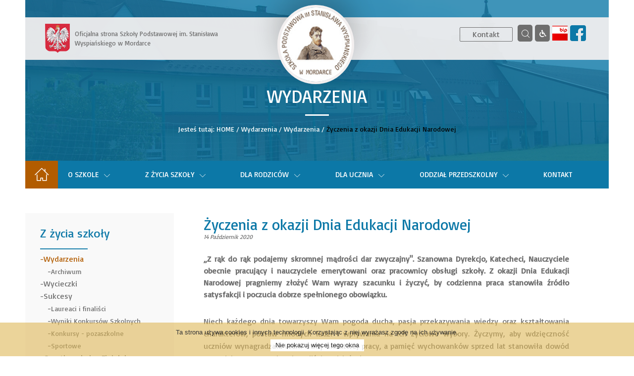

--- FILE ---
content_type: text/html; charset=UTF-8
request_url: https://spmordarka.pl/wydarzenia/zyczenia-z-okazji-dnia-edukacji-narodowej
body_size: 6745
content:
<!doctype html><!--[if lt IE 7]><html class="nojs ms lt_ie7" lang="en"><![endif]--><!--[if IE 7]><html class="nojs ms ie7" lang="en"><![endif]--><!--[if IE 8]><html class="nojs ms ie8" lang="en"><![endif]--><!--[if gt IE 8]><html class="nojs ms" lang="en"><![endif]--><html lang="pl"><head><meta http-equiv="Content-Language" content="pl"><meta http-equiv="X-UA-Compatible" content="IE=edge,chrome=1"><meta charset="utf-8"><meta name="viewport" content="width=device-width"/><meta http-equiv="Content-Type" content="text/html; charset=UTF-8"><meta name="viewport" content="width=device-width, initial-scale=1.0, maximum-scale=1.0"><meta name="description" content=""/><meta property="og:site_name" content="IDELCMS"/><meta property="og:description" content=""/><meta property="og:title" content="Życzenia z okazji Dnia Edukacji Narodowej"/><meta property="og:url" content="https://spmordarka.pl/wydarzenia/zyczenia-z-okazji-dnia-edukacji-narodowej"/><meta property="og:type" content="website"/><!-- Global site tag (gtag.js) - Google Analytics --><script async src="https://www.googletagmanager.com/gtag/js?id=UA-124199118-1"></script><script>window.dataLayer=window.dataLayer||[];function gtag(){dataLayer.push(arguments)}
gtag('js',new Date());gtag('config','UA-124199118-1')</script><div id="fb-root"></div><script>(function(t,n,o){var e,r=t.getElementsByTagName(n)[0];if(t.getElementById(o))return;e=t.createElement(n);e.id=o;e.src='https://connect.facebook.net/pl_PL/sdk.js#xfbml=1&version=v3.1';r.parentNode.insertBefore(e,r)}(document,'script','facebook-jssdk'));</script><title>Życzenia z okazji Dnia Edukacji Narodowej</title><link rel="icon" type="image/png" href="/app/default/assets/addons/default/anomaly/client-theme/resources/img/favicon.png?v=1534927929" /><link rel="stylesheet" type="x-fonts/woff" href="/app/default/assets/addons/default/anomaly/client-theme/resources/fonts/icons.ttf?v=1677854062"><link rel="stylesheet" type="x-fonts/woff" href="/app/default/assets/addons/default/anomaly/client-theme/resources/fonts/icons.woff?v=1677854062"><link rel="stylesheet" type="x-fonts/woff" href="/app/default/assets/addons/default/anomaly/client-theme/resources/fonts/icons.woff2?v=1677854062"><link rel="stylesheet" href="/app/default/assets/addons/default/anomaly/client-theme/resources/css/app.css?v=1677856808"><link href="https://fonts.googleapis.com/css?family=Basic" rel="stylesheet"></head><body><div class="of"><div class="breadcrumb"><div class="wrapper first"><div class="wrapper"><div class="wrap"><div class="bg"><div class="photo" style="background-image:url(/app/default/assets/addons/default/anomaly/client-theme/resources/img/breadcrumb.jpg?v=1534928626)"><div class="shadow"></div></div><div class="text"><div class="tableHelper"><div class="cellHelper"><div class="up"> Wydarzenia </div><div class="middle">__</div><div class="down"><span>Jesteś tutaj: </span><a href="https://spmordarka.pl">HOME</a> / <a href="https://spmordarka.pl/wydarzenia">Wydarzenia</a> / <a href="https://spmordarka.pl/wydarzenia/zyczenia-z-okazji-dnia-edukacji-narodowej">Wydarzenia</a> / <a>Życzenia z okazji Dnia Edukacji Narodowej</a></div></div></div></div><div class="clear"></div></div><div class="belt"><div class="emblem mh" style="background-image:url(/app/default/assets/addons/default/anomaly/client-theme/resources/img/godlo.png?v=1534927929)"></div><div class="title mh"><div class="tableHelper"><div class="cellHelper"> Oficjalna strona Szkoły Podstawowej im. Stanisława Wyspiańskiego w Mordarce </div></div></div><div class="name" style="background-image:url(/app/default/assets/addons/default/anomaly/client-theme/resources/img/ziomek.png?v=1534927929)"><a href="/" class="clickHover2"></a></div><div class="rightside mh"><div class="tableHelper"><div class="cellHelper"><div class="burgerWrap"><div class="burger-menu"><div class="burger"></div></div></div><a class="btn2 button6" href="/kontakt">Kontakt</a><form class="searchbox" action="https://spmordarka.pl/wydarzenia" method="get"><input type="text" class="validate[required,minSize[3]] searchbox-input" name="f" value="" onkeyup="buttonUp();"></input><button type="submit" class="searchbox-submit" value=""></button><!-- <span class="searchbox-icon"><i class="icon icon-magnifying-glass"></i></span><a class="searchbutton"><i class="icon icon-magnifying-glass"></i></a> --></form><span class="iconsHolder searchHandler"><i class="icon icon-magnifying-glass"></i></span><span class="iconsHolder wcagPopupHandler"><i class="icon icon-wheelchair"></i></span><a class="fb" href="https://bip.malopolska.pl/uglimanowa,m,43930,jednostki-organizacyjne.html" target="_blank"><img src="/app/default/assets/addons/default/anomaly/client-theme/resources/img/bip.png?v=1561711614" alt=""></a><a class="fb" href="https://www.facebook.com/mordarkaszkola/" target="_blank"><i class="icon icon-facebook"></i></a></div></div></div></div></div></div></div></div><header id="hd"><div class="menuWrap"><div class="wrapper first"><div class="wrapper"><ul class="menu" id="udm"><li id="home" class="draw"><a href="/"><i class="icon icon-house-outline"></i><span style="display:none">Strona główna</span></a></li><li class="flex parent "><a target="_self" class="" href="https://spmordarka.pl/">O szkole</a><ul class="ssmenu"><li><a target="_blank" class="" href="https://www.spmordarka.pl/files/pliki/Statut 2025 obowiazujacy-1739999595.pdf">Statut</a></li><li><a target="_self" class="" href="https://spmordarka.pl/o-szkole/historia-szkoly">Historia szkoły</a></li><li><a target="_self" class="" href="https://spmordarka.pl/o-szkole/patron">Patron</a></li><li><a target="_self" class="" href="https://spmordarka.pl/o-szkole/tradycja-i-ceremonial-szkolny">Tradycja i ceremoniał szkolny</a></li><li><a target="_self" class="" href="https://spmordarka.pl/o-szkole/grono-pedagogiczne">Grono pedagogiczne</a></li><li><a target="_self" class="" href="https://spmordarka.pl/o-szkole/klasy">Klasy</a></li><li class="parent2"><a target="_self" class="" href="https://spmordarka.pl/o-szkole/projekty-i-programy">Projekty i programy</a><ul class="submenu"><li><a target="_self" class="" href="https://spmordarka.pl/o-szkole/projekty-i-programy/laboratoria-przyszlosci">Laboratoria Przyszłości</a></li><li><a target="_self" class="" href="https://spmordarka.pl/o-szkole/projekty-i-programy/projekty-gimnazjalne">Projekty Edukacyjne</a></li><li><a target="_self" class="" href="https://spmordarka.pl/o-szkole/projekty-i-programy/czyste-powietrze">Czyste powietrze</a></li><li><a target="_self" class="" href="https://spmordarka.pl/o-szkole/projekty-i-programy/nie-pal-przy-mnie">Nie pal przy mnie</a></li><li><a target="_self" class="" href="https://spmordarka.pl/o-szkole/projekty-i-programy/znajdz-wlasciwe">Znajdź właściwe</a></li><li><a target="_self" class="" href="https://spmordarka.pl/o-szkole/projekty-i-programy/lepsza-szkola">Lepsza Szkoła</a></li><li><a target="_self" class="" href="https://spmordarka.pl/o-szkole/projekty-i-programy/owoce-i-warzywa-w-szkole">Owoce i warzywa w szkole</a></li><li><a target="_self" class="" href="https://spmordarka.pl/o-szkole/projekty-i-programy/mleko-w-szkole">Mleko w szkole</a></li><li><a target="_self" class="" href="https://spmordarka.pl/o-szkole/projekty-i-programy/juz-plywam">Już pływam</a></li><li><a target="_self" class="" href="https://spmordarka.pl/o-szkole/projekty-i-programy/trzymaj-forme">Trzymaj Formę</a></li><li><a target="_self" class="" href="https://spmordarka.pl/o-szkole/projekty-i-programy/lekkoatletyka-dla">Lekkoatletyka dla</a></li><li><a target="_self" class="" href="https://spmordarka.pl/o-szkole/projekty-i-programy/szkola-promujaca-zdrowie">Szkoła Promująca Zdrowie</a></li><li><a target="_self" class="" href="https://spmordarka.pl/o-szkole/projekty-i-programy/archiwum-projektow">Archiwum projektów</a></li><li><a target="_self" class="" href="https://spmordarka.pl/o-szkole/projekty-i-programy/diagnoza-z-nowa-era">Diagnoza z Nową Erą</a></li></ul></li><li><a target="_self" class="" href="https://spmordarka.pl/o-szkole/innowacje-pedagogiczne">Innowacje pedagogiczne</a></li><li><a target="_self" class="" href="https://spmordarka.pl/o-szkole/certyfikaty">Certyfikaty</a></li><li><a target="_self" class="" href="https://spmordarka.pl/o-szkole/rodo">RODO</a></li><li class="parent2"><a target="_self" class="" href="https://spmordarka.pl/o-szkole/archiwum-strony">Archiwum strony</a><ul class="submenu"><li><a target="_self" class="" href="https://spmordarka.pl/o-szkole/archiwum-strony/mediacje">Mediacje</a></li><li><a target="_self" class="" href="https://spmordarka.pl/o-szkole/archiwum-strony/gazetka-fraszka">Gazetka Fraszka</a></li></ul></li></ul></li><li class="flex parent noClick "><a target="_self" class="" href="#">Z życia szkoły</a><ul class="ssmenu"><li class="parent2"><a target="_self" class="" href="https://spmordarka.pl/wydarzenia">Wydarzenia</a><ul class="submenu"><li><a target="_self" class="" href="https://spmordarka.pl/z-zycia-szkoly/wydarzenia/archiwum">Archiwum</a></li></ul></li><li><a target="_self" class="" href="https://spmordarka.pl/z-zycia-szkoly/wycieczki">Wycieczki</a></li><li class="parent2"><a target="_self" class="" href="https://spmordarka.pl/z-zycia-szkoly/sukcesy">Sukcesy</a><ul class="submenu"><li><a target="_self" class="" href="https://spmordarka.pl/z-zycia-szkoly/sukcesy/laureaci-i-finalisci">Laureaci i finaliści</a></li><li><a target="_self" class="" href="https://spmordarka.pl/z-zycia-szkoly/sukcesy/wyniki-konkursow-szkolnych">Wyniki Konkursów Szkolnych</a></li><li><a target="_self" class="" href="https://spmordarka.pl/z-zycia-szkoly/sukcesy/konkursy-pozaszkolne">Konkursy - pozaszkolne</a></li><li><a target="_self" class="" href="https://spmordarka.pl/z-zycia-szkoly/sukcesy/sportowe">Sportowe</a></li></ul></li><li><a target="_self" class="" href="https://spmordarka.pl/z-zycia-szkoly/gazetka-szkolna-figielek">Gazetka szkolna Figielek</a></li><li><a target="_self" class="" href="https://spmordarka.pl/z-zycia-szkoly/biblioteka">Biblioteka</a></li><li><a target="_self" class="" href="https://spmordarka.pl/z-zycia-szkoly/doradztwo-zawodowe">Doradztwo zawodowe</a></li></ul></li><li class="flex parent noClick "><a target="_self" class="" href="#">Dla rodziców</a><ul class="ssmenu"><li><a target="_self" class="" href="https://spmordarka.pl/dla-rodzicow/ogloszenia">Ogłoszenia</a></li><li><a target="_self" class="" href="https://spmordarka.pl/dla-rodzicow/dokumenty-szkolne">Dokumenty szkolne</a></li><li><a target="_self" class="" href="https://spmordarka.pl/dla-rodzicow/podreczniki">Podręczniki</a></li><li><a target="_self" class="" href="https://spmordarka.pl/dla-rodzicow/konsultacje">Konsultacje</a></li><li><a target="_self" class="" href="https://spmordarka.pl/dla-rodzicow/pedagog">Pedagog</a></li><li><a target="_self" class="" href="https://spmordarka.pl/dla-rodzicow/terapie-pedagogiczne">Terapia pedagogiczna</a></li><li><a target="_self" class="" href="https://spmordarka.pl/dla-rodzicow/logopeda">Logopeda</a></li><li><a target="_self" class="" href="https://spmordarka.pl/dla-rodzicow/swietlica">Świetlica</a></li><li><a target="_self" class="" href="https://spmordarka.pl/dla-rodzicow/dokumenty-do-druku">Dokumenty do druku</a></li><li><a target="_self" class="" href="https://spmordarka.pl/dla-rodzicow/rada-rodzicow">Rada rodziców</a></li></ul></li><li class="flex parent noClick "><a target="_self" class="" href="#">Dla ucznia</a><ul class="ssmenu"><li><a target="_blank" class="" href="https://zsmordarka.edupage.org/timetable/?">Plan lekcji</a></li><li><a target="_self" class="" href="https://spmordarka.pl/dla-ucznia/dni-wolne">Dni wolne</a></li><li><a target="_self" class="" href="https://spmordarka.pl/dla-ucznia/rozklady-jazdy-autobusu">Rozkłady jazdy autobusu</a></li><li><a target="_self" class="" href="https://spmordarka.pl/dla-ucznia/samorzad-uczniowski">Samorząd uczniowski</a></li><li class="parent2"><a target="_self" class="" href="https://spmordarka.pl/dla-ucznia/zajecia-dodatkowe">Zajęcia dodatkowe</a><ul class="submenu"><li><a target="_self" class="" href="https://spmordarka.pl/dla-ucznia/zajecia-dodatkowe/sks">SKS</a></li><li><a target="_self" class="" href="https://spmordarka.pl/dla-ucznia/zajecia-dodatkowe/cheerliderki">Cheerliderki</a></li><li><a target="_self" class="" href="https://spmordarka.pl/dla-ucznia/zajecia-dodatkowe/chor">Chór</a></li><li><a target="_self" class="" href="https://spmordarka.pl/dla-ucznia/zajecia-dodatkowe/kolo-przyjaciol-ksiazki">Koło przyjaciół książki</a></li><li><a target="_self" class="" href="https://spmordarka.pl/dla-ucznia/zajecia-dodatkowe/kolo-redakcyjne">Koło redakcyjne</a></li><li><a target="_self" class="" href="https://spmordarka.pl/dla-ucznia/zajecia-dodatkowe/kolo-recytatorsko-teatralne">Koło recytatorsko-teatralne</a></li><li><a target="_self" class="" href="https://spmordarka.pl/dla-ucznia/zajecia-dodatkowe/kolo-jezykowo-teatralne">Koło językowo-teatralne</a></li><li><a target="_self" class="" href="https://spmordarka.pl/dla-ucznia/zajecia-dodatkowe/kolo-jezyka-niemieckiego">Koło języka niemieckiego</a></li><li><a target="_self" class="" href="https://spmordarka.pl/dla-ucznia/zajecia-dodatkowe/kolo-matematyczne">Koło matematyczne</a></li><li><a target="_self" class="" href="https://spmordarka.pl/dla-ucznia/zajecia-dodatkowe/kolo-polonistyczne-dla-klas-4-6">Koło polonistyczne</a></li><li><a target="_self" class="" href="https://spmordarka.pl/dla-ucznia/zajecia-dodatkowe/skkt">SKKT</a></li><li><a target="_self" class="" href="https://spmordarka.pl/dla-ucznia/zajecia-dodatkowe/kolo-historyczne">Koło historyczne</a></li><li><a target="_self" class="" href="https://spmordarka.pl/dla-ucznia/zajecia-dodatkowe/kolo-plastyczne">Koło plastyczne</a></li><li><a target="_self" class="" href="https://spmordarka.pl/dla-ucznia/zajecia-dodatkowe/pck">Wolontariat</a></li><li><a target="_self" class="" href="https://spmordarka.pl/dla-ucznia/zajecia-dodatkowe/kolo-biologiczne">Koło biologiczne</a></li><li><a target="_self" class="" href="https://spmordarka.pl/dla-ucznia/zajecia-dodatkowe/ognisko-misyjne">Ognisko misyjne</a></li><li><a target="_self" class="" href="https://spmordarka.pl/dla-ucznia/zajecia-dodatkowe/dla-klas-i-iii">Dla klas I-III</a></li><li><a target="_self" class="" href="https://spmordarka.pl/dla-ucznia/zajecia-dodatkowe/kolo-origami">Koło origami</a></li><li><a target="_self" class="" href="https://spmordarka.pl/dla-ucznia/zajecia-dodatkowe/lekkoatletyka">Lekkoatletyka</a></li></ul></li><li><a target="_self" class="" href="https://spmordarka.pl/dla-ucznia/sko">SKO</a></li><li class="parent2"><a target="_self" class="" href="https://spmordarka.pl/dla-ucznia/konkursy-szkolne">Konkursy szkolne</a><ul class="submenu"><li><a target="_self" class="" href="https://spmordarka.pl/dla-ucznia/konkursy-szkolne/gminny-konkurs-jezyka-angielskiego">Gminny Konkurs Języka Angielskiego</a></li><li><a target="_self" class="" href="https://spmordarka.pl/dla-ucznia/konkursy-szkolne/szkolne-konkursy-z-jezyka-angielskiego">Szkolne konkursy z języka angielskiego</a></li><li><a target="_self" class="" href="https://spmordarka.pl/dla-ucznia/konkursy-szkolne/konkurs-wiedzy-o-patronie">Konkurs wiedzy o patronie</a></li><li><a target="_self" class="" href="https://spmordarka.pl/dla-ucznia/konkursy-szkolne/mysle-i-licze">Myślę i liczę</a></li><li><a target="_self" class="" href="https://spmordarka.pl/dla-ucznia/konkursy-szkolne/konkurs-ortograficzny">Konkurs ortograficzny</a></li><li><a target="_self" class="" href="https://spmordarka.pl/dla-ucznia/konkursy-szkolne/systematyczny-sko-wicz">Systematyczny SKO-wicz</a></li></ul></li></ul></li><li class="flex parent noClick "><a target="_self" class="" href="#">Oddział przedszkolny</a><ul class="ssmenu"><li><a target="_self" class="" href="https://spmordarka.pl/oddzial-przedszkolny/rok-szkolny-2024-2025">Rok szkolny 2024/2025</a></li><li><a target="_self" class="" href="https://spmordarka.pl/oddzial-przedszkolny/rok-szkolny-2023-2024">Rok szkolny 2023/2024</a></li><li><a target="_self" class="" href="https://spmordarka.pl/oddzial-przedszkolny/rok-szkolny-2022-2023">Rok szkolny 2022/2023</a></li><li><a target="_self" class="" href="https://spmordarka.pl/oddzial-przedszkolny/rok-szkolny-2021-2022">Rok szkolny 2021/2022</a></li><li><a target="_self" class="" href="https://spmordarka.pl/oddzial-przedszkolny/rok-szkolny-2020-2021">Rok szkolny 2020/2021</a></li><li><a target="_self" class="" href="https://spmordarka.pl/oddzial-przedszkolny/rok-szkolny-2019-2020">Rok szkolny 2019/2020</a></li><li><a target="_self" class="" href="https://spmordarka.pl/oddzial-przedszkolny/rok-szkolny-2018-2019">Rok szkolny 2018/2019</a></li><li><a target="_self" class="" href="https://spmordarka.pl/oddzial-przedszkolny/rok-szkolny-2017-2018">Rok szkolny 2017/2018</a></li></ul></li><li class="flex "><a target="_self" href="https://spmordarka.pl/kontakt">Kontakt</a></li></ul></div></div></div></header><!-- <li class="flex "><a>O szkole</a><ul class="menu"><li><a>Item 1A</a></li><li><a>Item 1B</a><ul class="menu"><li><a href="#Item-1Bi">Item 1B i</a></li><li><a href="#Item-1Bii">Item 1B ii</a></li><li><a href="#Item-1Biii">Item 1B iii</a></li><li><a href="#Item-1Biv">Item 1B iv</a></li></ul></li><li><a href="#Item-1C">Item 1C</a></li></ul></li><li class="flex active"><a>Z życia szkoły</a><ul class="menu"><li><a href="#Item-2A">Item 2A</a></li><li><a href="#Item-2B">Item 2B</a></li></ul></li><li class="flex"><a>Dla rodziców</a></li><li class="flex"><a>Oddział przedszkolny</a></li><li class="flex"><a>Kontakt</a></li> --><div class="container"><div class="wrapper first"><div class="wrapper"><div class="bg"><div class="sidemenu2"><div class="menu"><div class="up"> Z życia szkoły <br>______</div><div class="down"><ul><li class="active"><a target="_self" class="" href="https://spmordarka.pl/wydarzenia">Wydarzenia</a><ul><li><a href="https://spmordarka.pl/z-zycia-szkoly/wydarzenia/archiwum">Archiwum</a></li></ul></li><li class=""><a target="_self" class="" href="https://spmordarka.pl/z-zycia-szkoly/wycieczki">Wycieczki</a><ul></ul></li><li class=""><a target="_self" class="" href="https://spmordarka.pl/z-zycia-szkoly/sukcesy">Sukcesy</a><ul><li><a href="https://spmordarka.pl/z-zycia-szkoly/sukcesy/laureaci-i-finalisci">Laureaci i finaliści</a></li><li><a href="https://spmordarka.pl/z-zycia-szkoly/sukcesy/wyniki-konkursow-szkolnych">Wyniki Konkursów Szkolnych</a></li><li><a href="https://spmordarka.pl/z-zycia-szkoly/sukcesy/konkursy-pozaszkolne">Konkursy - pozaszkolne</a></li><li><a href="https://spmordarka.pl/z-zycia-szkoly/sukcesy/sportowe">Sportowe</a></li></ul></li><li class=""><a target="_self" class="" href="https://spmordarka.pl/z-zycia-szkoly/gazetka-szkolna-figielek">Gazetka szkolna Figielek</a><ul></ul></li><li class=""><a target="_self" class="" href="https://spmordarka.pl/z-zycia-szkoly/biblioteka">Biblioteka</a><ul></ul></li><li class=""><a target="_self" class="" href="https://spmordarka.pl/z-zycia-szkoly/doradztwo-zawodowe">Doradztwo zawodowe</a><ul></ul></li></ul></div></div><div class="menu2"><div class="up2"> Z życia szkoły<i class="icon icon-next"></i><br>______</div><div class="down2"><ul><li class=""><a target="_self" class="" href="https://spmordarka.pl/wydarzenia">Wydarzenia</a><ul><li><a href="https://spmordarka.pl/z-zycia-szkoly/wydarzenia/archiwum">Archiwum</a></li></ul></li><li class=""><a target="_self" class="" href="https://spmordarka.pl/z-zycia-szkoly/wycieczki">Wycieczki</a><ul></ul></li><li class=""><a target="_self" class="" href="https://spmordarka.pl/z-zycia-szkoly/sukcesy">Sukcesy</a><ul><li><a href="https://spmordarka.pl/z-zycia-szkoly/sukcesy/laureaci-i-finalisci">Laureaci i finaliści</a></li><li><a href="https://spmordarka.pl/z-zycia-szkoly/sukcesy/wyniki-konkursow-szkolnych">Wyniki Konkursów Szkolnych</a></li><li><a href="https://spmordarka.pl/z-zycia-szkoly/sukcesy/konkursy-pozaszkolne">Konkursy - pozaszkolne</a></li><li><a href="https://spmordarka.pl/z-zycia-szkoly/sukcesy/sportowe">Sportowe</a></li></ul></li><li class=""><a target="_self" class="" href="https://spmordarka.pl/z-zycia-szkoly/gazetka-szkolna-figielek">Gazetka szkolna Figielek</a><ul></ul></li><li class=""><a target="_self" class="" href="https://spmordarka.pl/z-zycia-szkoly/biblioteka">Biblioteka</a><ul></ul></li><li class=""><a target="_self" class="" href="https://spmordarka.pl/z-zycia-szkoly/doradztwo-zawodowe">Doradztwo zawodowe</a><ul></ul></li></ul></div></div><div class="tile1 tile"><div class="tableHelper"><div class="cellHelper"><i class="icon icon-open-book"></i><div class="text">E-dziennik</div></div></div><a href="https://synergia.librus.pl/" class="clickHover" target="_blank"></a></div><div class="tile2 tile"><div class="tableHelper"><div class="cellHelper"><i class="icon icon-calendar"></i> Plan lekcji </div></div><a href="https://zsmordarka.edupage.org/timetable/?" target="_blank" class="clickHover"></a></div><div class="tile3 tile"><div class="tableHelper"><div class="cellHelper"><i class="icon icon-blog-comment-speech-bubble-symbol"></i> Szkolny blog </div></div><a href="https://www.szkolneblogi.pl/blogi/zsmordarka/" class="clickHover" target="_blank"></a></div><div class="tile4 tilee"><div class="tableHelper"><div class="cellHelper"><i class="icon icon-alarm"></i> Lekcje i przerwy </div></div><div class="plan"><table><tbody><tr><td>Lekcja</td><td>Godzina</td></tr><tr><td>1</td><td>7.30 - 8.15</td></tr><tr><td>2</td><td>8.20 - 9.05</td></tr><tr><td>3</td><td>9.15 - 10.00</td></tr><tr><td>4</td><td>10.10 - 10.55</td></tr><tr><td>5</td><td>11.15 - 12.00</td></tr><tr><td>6</td><td>12.20 - 13.05</td></tr><tr><td>7</td><td>13.15 - 14.00</td></tr><tr><td>8</td><td>14.10 - 14.55</td></tr></tbody></table></div></div><div class="tile4 tilee2"><div class="tableHelper"><div class="cellHelper"><i class="icon icon-alarm"></i> Lekcje i przerwy </div></div><div class="plan2"><table><tbody><tr><td>Lekcja</td><td>Godzina</td></tr><tr><td>1</td><td>7.30 - 8.15</td></tr><tr><td>2</td><td>8.20 - 9.05</td></tr><tr><td>3</td><td>9.15 - 10.00</td></tr><tr><td>4</td><td>10.10 - 10.55</td></tr><tr><td>5</td><td>11.15 - 12.00</td></tr><tr><td>6</td><td>12.20 - 13.05</td></tr><tr><td>7</td><td>13.15 - 14.00</td></tr><tr><td>8</td><td>14.10 - 14.55</td></tr></tbody></table></div></div><div class="tile5 tile"><div class="tableHelper"><div class="cellHelper"><i class="icon icon-facebook"></i> Facebook </div></div><a href="https://www.facebook.com/mordarkaszkola/" class="clickHover"></a></div><div class="boxik"><div class="fb-page" data-border-color="red" data-href="https://www.facebook.com/sp.mordarka/" data-tabs="timeline" data-width="340" data-height="450" data-small-header="true" data-adapt-container-width="true" data-hide-cover="false" data-show-facepile="true"><blockquote cite="https://www.facebook.com/sp.mordarka/" class="fb-xfbml-parse-ignore"><a href="https://www.facebook.com/mordarkaszkola/">Szkoła Podstawowa im. Stanisława Wyspiańskiego w Mordarce</a></blockquote></div></div><div class="tile6 tile"><div class="tableHelper"><div class="cellHelper"><i class="icon icon-sun-umbrella"></i> Bezpieczne wakacje </div></div><a href="https://bezpiecznewakacje.pl" target="_blank" class="clickHover"></a></div></div><div class="rightside"><div class="up"><div class="title">Życzenia z okazji Dnia Edukacji Narodowej</div><div class="date">14 Październik 2020</div></div><div class="middle"><div class="intro">„Z rąk do rąk podajemy skromnej mądrości dar zwyczajny&quot;. Szanowna Dyrekcjo, Katecheci, Nauczyciele obecnie pracujący i nauczyciele emerytowani oraz pracownicy obsługi szkoły. Z okazji Dnia Edukacji Narodowej pragniemy złożyć Wam wyrazy szacunku i życzyć, by codzienna praca stanowiła źródło satysfakcji i poczucia dobrze spełnionego obowiązku. </div><div class="text"><p class="text-justify">Niech każdego dnia towarzyszy Wam pogoda ducha, pasja przekazywania wiedzy oraz kształtowania charakterów, postaw młodych ludzi i wpływania na ich życiowe wybory. Życzymy, aby wdzięczność uczniów wynagradzała Wam trudy niełatwej pracy, a pamięć wychowanków sprzed lat stanowiła dowód na to, jak ogromną rolę odegraliście w ich życiu.</p><p class="text-right">Samorząd Uczniowski wraz z opiekunami w imieniu całej społeczności uczniowskiej</p><p class="text-center"><img src="/files/images/DN_20-1602668110.jpg" style="width:764px;height:574px" width="764" height="574"><br></p></div></div><div class="bottom"><div class="views">Wyświetleń: <span>1665</span></div></div></div><div class="clear"></div></div><div class="partners"><a class="block" href="https://men.gov.pl" target="_blank"><div class="photo" style="background-image:url(/app/default/assets/addons/default/anomaly/client-theme/resources/img/ss1.png?v=1534927929)"></div><span style="display:none">MEN</span></a><a class="block" href="https://kuratorium.krakow.pl" target="_blank"><div class="photo" style="background-image:url(/app/default/assets/addons/default/anomaly/client-theme/resources/img/ss8.png?v=1618299413)"></div><span style="display:none">KURATORIUM</span></a><a class="block" href="http://www.oke.krakow.pl/inf/" target="_blank"><div class="photo" style="background-image:url(/app/default/assets/addons/default/anomaly/client-theme/resources/img/ss3.png?v=1534927929)"></div><span style="display:none">OKE</span></a><a class="block" href="{https://cke.gov.pl" target="_blank"><div class="photo" style="background-image:url(/app/default/assets/addons/default/anomaly/client-theme/resources/img/ss4.png?v=1534927929)"></div><span style="display:none">CKE</span></a><a class="block" href="http://www.parafia.mordarka.pl" target="_blank"><div class="photo" style="background-image:url(/app/default/assets/addons/default/anomaly/client-theme/resources/img/ss5.png?v=1534927929)"></div><span style="display:none">PARAFIA MORDARKA</span></a><a class="block" href="http://www.gminalimanowa.pl" target="_blank"><div class="photo" style="background-image:url(/app/default/assets/addons/default/anomaly/client-theme/resources/img/ss6.png?v=1534927929)"></div><span style="display:none">GMINA LIMANOWA</span></a></div><div class="clear"></div></div></div></div><footer><div class="foot"><div class="wrapper first"><div class="wrapper"><div class="left">Copyrights &copy; 2018 SP Mordarka &nbsp; | &nbsp; <a class="footerlink" href="/oswiadczenie-o-dostepnosci">Oświadczenie o dostępności</a></div><div class="right">Realizacja <a href="https://www.idel.pl" target="_blank">idel.pl</a></div></div></div></div></footer><div class="wcagPopup"><div class="wcagPopup__wrapper"><div class="wcagPopup__top"><span class="wcagPopup__title">Widżet Dostępności</span><div class="wcagPopup__right"><button class="uiCircle uiCircle--black wcagPopupHandler" role="button" aria-expanded="false" aria-label="zamknij"><i class="icon icon-letter-x"></i></button></div></div><div class="wcagPopup__body"><section class="wcagPopup__section"><div class="wcagPopup__section-title">Rozmiar Tekstu</div><div class="wcagPopup__row" data-value="font-size"><span class="wcagPopup__icon uiCircle uiCircle--blank"><i class="icon icon-font"></i></span><span class="wcagPopup__icon uiCircle uiCircle--value">1</span><button class="uiCircle uiCircle--reverse uiCircle--up" increase role="button" aria-expanded="false" aria-label="zwiększ wartość">><i class="icon icon-move-to-next"></i></button><button class="uiCircle uiCircle--reverse uiCircle--down" decrease role="button" aria-expanded="false" aria-label="zmniejsz wartość"><i class="icon icon-move-to-next"></i></button><span class="wcagPopup__text">Rozmiar Tekstu</span></div></section><section class="wcagPopup__section"><div class="wcagPopup__section-title">Ustawienia tekstu</div><div class="wcagPopup__row" data-value="line-height"><span class="wcagPopup__icon uiCircle uiCircle--blank"><i class="icon icon-line-height"></i></span><span class="wcagPopup__icon uiCircle uiCircle--value">1</span><button class="uiCircle uiCircle--reverse uiCircle--up" increase role="button" aria-expanded="false" aria-label="zwiększ wartość">><i class="icon icon-move-to-next"></i></button><button class="uiCircle uiCircle--reverse uiCircle--down" decrease role="button" aria-expanded="false" aria-label="zmniejsz wartość"><i class="icon icon-move-to-next"></i></button><span class="wcagPopup__text">Odstęp między wierszami</span></div><div class="wcagPopup__row" data-value="margin-bottom"><span class="wcagPopup__icon uiCircle uiCircle--blank"><i class="icon icon-text-height"></i></span><span class="wcagPopup__icon uiCircle uiCircle--value">1</span><button class="uiCircle uiCircle--reverse uiCircle--up" increase role="button" aria-expanded="false" aria-label="zwiększ wartość">><i class="icon icon-move-to-next"></i></button><button class="uiCircle uiCircle--reverse uiCircle--down" decrease role="button" aria-expanded="false" aria-label="zmniejsz wartość"><i class="icon icon-move-to-next"></i></button><span class="wcagPopup__text">Odstęp między paragrafami</span></div><div class="wcagPopup__row" data-value="letter-spacing"><span class="wcagPopup__icon uiCircle uiCircle--blank"><i class="icon icon-text-width"></i></span><span class="wcagPopup__icon uiCircle uiCircle--value">1</span><button class="uiCircle uiCircle--reverse uiCircle--up" increase role="button" aria-expanded="false" aria-label="zwiększ wartość">><i class="icon icon-move-to-next"></i></button><button class="uiCircle uiCircle--reverse uiCircle--down" decrease role="button" aria-expanded="false" aria-label="zmniejsz wartość"><i class="icon icon-move-to-next"></i></button><span class="wcagPopup__text">Odstęp między literami</span></div><div class="wcagPopup__row" data-value="word-spacing"><span class="wcagPopup__icon uiCircle uiCircle--blank"><i class="icon icon-text"></i></span><span class="wcagPopup__icon uiCircle uiCircle--value">1</span><button class="uiCircle uiCircle--reverse uiCircle--up" increase role="button" aria-expanded="false" aria-label="zwiększ wartość"><i class="icon icon-move-to-next"></i></button><button class="uiCircle uiCircle--reverse uiCircle--down" decrease role="button" aria-expanded="false" aria-label="zmniejsz wartość"><i class="icon icon-move-to-next"></i></button><span class="wcagPopup__text">Odstęp między słowami</span></div></section><!-- text attr --><section class="wcagPopup__section"><div class="wcagPopup__section-title">Czytelność tekstu</div><div class="wcagPopup__row wcagPopup__row--justify" data-value="readability"><label for="font3" class="wcagPopup__radio"><div class="wcagPopup__radio-textwrapp"><span class="wcagPopup__radio-icon"><i class="icon icon-text-size"></i></span><input type="radio" id="font3" name="readability" value="clear"><span class="wcagPopup__radio-switch"><span></span></span></div><span class="wcagPopup__radio-text">Czytelny font</span></label><label for="font4" class="wcagPopup__radio"><div class="wcagPopup__radio-textwrapp"><span class="wcagPopup__radio-icon"><i class="icon icon-d"></i></span><input type="radio" id="font4" name="readability" value="dyslectic"><span class="wcagPopup__radio-switch"><span></span></span></div><span class="wcagPopup__radio-text">Dysleksyjny font</span></label></div></section><!-- text-align --><section class="wcagPopup__section"><div class="wcagPopup__section-title">Wyrównanie tekstu</div><div class="wcagPopup__row wcagPopup__row--justify" data-value="text-align"><label for="align1" class="wcagPopup__radio"><div class="wcagPopup__radio-textwrapp"><span class="wcagPopup__radio-icon"><i class="icon icon-align-left"></i></span><input type="radio" id="align1" name="text-align" value="left"><span class="wcagPopup__radio-switch"><span></span></span></div><span class="wcagPopup__radio-text">Wyrównaj do lewej</span></label><label for="align2" class="wcagPopup__radio"><div class="wcagPopup__radio-textwrapp"><span class="wcagPopup__radio-icon"><i class="icon icon-align-center"></i></span><input type="radio" id="align2" name="text-align" value="center"><span class="wcagPopup__radio-switch"><span></span></span></div><span class="wcagPopup__radio-text">Wyrównaj do środka</span></label><label for="align3" class="wcagPopup__radio"><div class="wcagPopup__radio-textwrapp"><span class="wcagPopup__radio-icon"><i class="icon icon-align-right"></i></span><input type="radio" id="align3" name="text-align" value="right"><span class="wcagPopup__radio-switch"><span></span></span></div><span class="wcagPopup__radio-text">Wyrównaj do prawej</span></label></div></section><!-- filters --><section class="wcagPopup__section"><div class="wcagPopup__section-title">Filtry</div><div class="wcagPopup__row wcagPopup__row--justify" data-value="filters"><label for="filter1" class="wcagPopup__radio"><div class="wcagPopup__radio-textwrapp"><span class="wcagPopup__radio-icon"><i class="icon icon-sun"></i></span><input type="radio" id="filter1" name="filters" value="0"><span class="wcagPopup__radio-switch"><span></span></span></div><span class="wcagPopup__radio-text">Silny kontrast</span></label><label for="filter2" class="wcagPopup__radio"><div class="wcagPopup__radio-textwrapp"><span class="wcagPopup__radio-icon"><i class="icon icon-repeat"></i></span><input type="radio" id="filter2" name="filters" value="1"><span class="wcagPopup__radio-switch"><span></span></span></div><span class="wcagPopup__radio-text">Inwersja</span></label><label for="filter3" class="wcagPopup__radio"><div class="wcagPopup__radio-textwrapp"><span class="wcagPopup__radio-icon"><i class="icon icon-circle-half"></i></span><input type="radio" id="filter3" name="filters" value="2"><span class="wcagPopup__radio-switch"><span></span></span></div><span class="wcagPopup__radio-text">Monochromia</span></label><label for="filter4" class="wcagPopup__radio"><div class="wcagPopup__radio-textwrapp"><span class="wcagPopup__radio-icon"><i class="icon icon-circle-half-stroke"></i></span><input type="radio" id="filter4" name="filters" value="3"><span class="wcagPopup__radio-switch"><span></span></span></div><span class="wcagPopup__radio-text">Wysoki kontrast</span></label><label for="filter5" class="wcagPopup__radio"><div class="wcagPopup__radio-textwrapp"><span class="wcagPopup__radio-icon"><i class="icon icon-brightness"></i></span><input type="radio" id="filter5" name="filters" value="4"><span class="wcagPopup__radio-switch"><span></span></span></div><span class="wcagPopup__radio-text">Wysoka saturacja</span></label><label for="filter6" class="wcagPopup__radio"><div class="wcagPopup__radio-textwrapp"><span class="wcagPopup__radio-icon"><i class="icon icon-brightness-low"></i></span><input type="radio" id="filter6" name="filters" value="5"><span class="wcagPopup__radio-switch"><span></span></span></div><span class="wcagPopup__radio-text">Niska saturacja</span></label></div></section><!-- helpfull --><section class="wcagPopup__section"><div class="wcagPopup__section-title">Pomocne</div><div class="wcagPopup__row wcagPopup__row--justify"><label for="helpfull1" class="wcagPopup__radio wcagPopup__radio--fn" data-value="helpfull-line"><div class="wcagPopup__radio-textwrapp"><span class="wcagPopup__radio-icon"><i class="icon icon-arrows-to-dotted-line"></i></span><input type="checkbox" id="helpfull1" name="helpfull" value="0"><span class="wcagPopup__radio-switch"><span></span></span></div><span class="wcagPopup__radio-text">Linia pomocnicza</span></label><label for="helpfull2" class="wcagPopup__radio wcagPopup__radio--fn" data-value="helpfull-mask"><div class="wcagPopup__radio-textwrapp"><span class="wcagPopup__radio-icon"><i class="icon icon-bandage"></i></span><input type="checkbox" id="helpfull2" name="helpfull1" value="1"><span class="wcagPopup__radio-switch"><span></span></span></div><span class="wcagPopup__radio-text">Maska pomocnicza</span></label><label for="helpfull4" class="wcagPopup__radio wcagPopup__radio--fn" data-value="helpfull-picture"><div class="wcagPopup__radio-textwrapp"><span class="wcagPopup__radio-icon"><i class="icon icon-picture"></i></span><input type="checkbox" id="helpfull4" name="helpfull1" value="3"><span class="wcagPopup__radio-switch"><span></span></span></div><span class="wcagPopup__radio-text">Ukryj obraz</span></label><!-- <label for="helpfull5" class="wcagPopup__radio wcagPopup__radio--fn"><div class="wcagPopup__radio-textwrapp"><span class="wcagPopup__radio-icon"><i class="icon icon-d"></i></span><input type="checkbox" id="helpfull5" name="helpfull1" value="4"><span class="wcagPopup__radio-switch"><span></span></span></div><span class="wcagPopup__radio-text">Wyłącz animacje</span></label> --><!-- <label for="helpfull6" class="wcagPopup__radio wcagPopup__radio--fn"><div class="wcagPopup__radio-textwrapp"><span class="wcagPopup__radio-icon"><i class="icon icon-d"></i></span><input type="checkbox" id="helpfull6" name="helpfull1" value="5"><span class="wcagPopup__radio-switch"><span></span></span></div><span class="wcagPopup__radio-text">Wyłącz dźwięk</span></label> --></div></section></div><div class="wcagPopup__bottom"><span class="wcagPopup__title"><a href="https://spmordarka.pl/mapa-strony">Mapa strony</a></span><div class="wcagPopup__right"><a href="https://spmordarka.pl/oswiadczenie-o-dostepnosci">Deklaracja dostępności</a></div></div><style>a.footerlink:hover{color:white}</style></div><!-- ================================ --><script src="/app/default/assets/addons/default/anomaly/client-theme/resources/js/shared.js?v=1677856808"></script><script src="/app/default/assets/addons/default/anomaly/client-theme/resources/js/app.js?v=1678104106"></script><script src="https://spmordarka.pl/app/default/assets/addons/default/anomaly/client-theme/resources/js/jquery.cookiesdirective.js?v=1534928314"></script><script type="text/javascript">var cookieScripts=function(){$.cookiesDirective.loadScript({uri:'external.js',appendTo:'eantics'})}
$.cookiesDirective({explicitConsent:!1,position:'bottom',message:'Ta strona używa cookies i innych technologii. Korzystając z niej wyrażasz zgodę na ich używanie.',button_text:'Nie pokazuj więcej tego okna',cookieScripts:'',backgroundColor:'#deb757bf',linkColor:'#ffffff'})</script><script defer src="https://static.cloudflareinsights.com/beacon.min.js/vcd15cbe7772f49c399c6a5babf22c1241717689176015" integrity="sha512-ZpsOmlRQV6y907TI0dKBHq9Md29nnaEIPlkf84rnaERnq6zvWvPUqr2ft8M1aS28oN72PdrCzSjY4U6VaAw1EQ==" data-cf-beacon='{"version":"2024.11.0","token":"c1725ad665e34e44a11286800d7604e1","r":1,"server_timing":{"name":{"cfCacheStatus":true,"cfEdge":true,"cfExtPri":true,"cfL4":true,"cfOrigin":true,"cfSpeedBrain":true},"location_startswith":null}}' crossorigin="anonymous"></script>
</body></html>

--- FILE ---
content_type: text/css
request_url: https://spmordarka.pl/app/default/assets/addons/default/anomaly/client-theme/resources/css/app.css?v=1677856808
body_size: 26787
content:
@charset "UTF-8";
/*!
	FrontLauncher
	License: MIT
 	Author: Daniel Kita <t.trax0@gmail.com>
 	Repo: https://github.com/T-TraX/FrontLauncher
*/body.swal2-shown{overflow-y:hidden}.swal2-container,body.swal2-iosfix{position:fixed;left:0;right:0}.swal2-container{display:-webkit-box;display:flex;-webkit-box-orient:horizontal;-webkit-box-direction:normal;flex-direction:row;-webkit-box-align:center;align-items:center;-webkit-box-pack:center;justify-content:center;top:0;bottom:0;padding:10px;background-color:transparent;z-index:1060}.swal2-container.swal2-top,.swal2-container.swal2-top-left{-webkit-box-align:start;align-items:flex-start}.swal2-container.swal2-top-left{-webkit-box-pack:start;justify-content:flex-start}.swal2-container.swal2-top-right{-webkit-box-align:start;align-items:flex-start;-webkit-box-pack:end;justify-content:flex-end}.swal2-container.swal2-center,.swal2-container.swal2-center-left{-webkit-box-align:center;align-items:center}.swal2-container.swal2-center-left{-webkit-box-pack:start;justify-content:flex-start}.swal2-container.swal2-center-right{-webkit-box-align:center;align-items:center;-webkit-box-pack:end;justify-content:flex-end}.swal2-container.swal2-bottom,.swal2-container.swal2-bottom-left{-webkit-box-align:end;align-items:flex-end}.swal2-container.swal2-bottom-left{-webkit-box-pack:start;justify-content:flex-start}.swal2-container.swal2-bottom-right{-webkit-box-align:end;align-items:flex-end;-webkit-box-pack:end;justify-content:flex-end}.swal2-container.swal2-grow-fullscreen>.swal2-modal{align-self:stretch}.swal2-container.swal2-grow-fullscreen>.swal2-modal,.swal2-container.swal2-grow-row>.swal2-modal{display:-webkit-box!important;display:flex!important;-webkit-box-flex:1;flex:1;-webkit-box-pack:center;justify-content:center}.swal2-container.swal2-grow-row>.swal2-modal{align-content:center}.swal2-container.swal2-grow-column{-webkit-box-flex:1;flex:1;-webkit-box-orient:vertical;-webkit-box-direction:normal;flex-direction:column}.swal2-container.swal2-grow-column.swal2-bottom,.swal2-container.swal2-grow-column.swal2-center,.swal2-container.swal2-grow-column.swal2-top{-webkit-box-align:center;align-items:center}.swal2-container.swal2-grow-column.swal2-bottom-left,.swal2-container.swal2-grow-column.swal2-center-left,.swal2-container.swal2-grow-column.swal2-top-left{-webkit-box-align:start;align-items:flex-start}.swal2-container.swal2-grow-column.swal2-bottom-right,.swal2-container.swal2-grow-column.swal2-center-right,.swal2-container.swal2-grow-column.swal2-top-right{-webkit-box-align:end;align-items:flex-end}.swal2-container.swal2-grow-column>.swal2-modal{display:-webkit-box!important;display:flex!important;-webkit-box-flex:1;flex:1;align-content:center;-webkit-box-pack:center;justify-content:center}.swal2-container:not(.swal2-top):not(.swal2-top-left):not(.swal2-top-right):not(.swal2-center-left):not(.swal2-center-right):not(.swal2-bottom):not(.swal2-bottom-left):not(.swal2-bottom-right)>.swal2-modal{margin:auto}@media (-ms-high-contrast:active),(-ms-high-contrast:none){.swal2-container .swal2-modal{margin:0!important}}.swal2-container.swal2-fade{-webkit-transition:background-color .1s;transition:background-color .1s}.swal2-container.swal2-shown{background-color:rgba(0,0,0,.4)}.swal2-modal{-webkit-box-orient:vertical;-webkit-box-direction:normal;flex-direction:column;background-color:#fff;font-family:Helvetica Neue,Helvetica,Arial,sans-serif;border-radius:5px;box-sizing:border-box;text-align:center;overflow-x:hidden;overflow-y:auto;display:none;position:relative;max-width:100%}.swal2-modal:focus{outline:none}.swal2-modal.swal2-loading{overflow-y:hidden}.swal2-modal .swal2-title{color:#595959;font-size:30px;text-align:center;font-weight:600;text-transform:none;position:relative;margin:0 0 .4em;padding:0;display:block;word-wrap:break-word}.swal2-modal .swal2-buttonswrapper{margin-top:15px}.swal2-modal .swal2-buttonswrapper:not(.swal2-loading) .swal2-styled[disabled]{opacity:.4;cursor:no-drop}.swal2-modal .swal2-buttonswrapper.swal2-loading .swal2-styled.swal2-confirm{box-sizing:border-box;border:4px solid transparent;border-color:transparent;width:40px;height:40px;padding:0;margin:7.5px;vertical-align:top;background-color:transparent!important;color:transparent;cursor:default;border-radius:100%;-webkit-animation:h 1.5s linear 0s infinite normal;animation:h 1.5s linear 0s infinite normal;-webkit-user-select:none;-moz-user-select:none;-ms-user-select:none;user-select:none}.swal2-modal .swal2-buttonswrapper.swal2-loading .swal2-styled.swal2-cancel{margin-left:30px;margin-right:30px}.swal2-modal .swal2-buttonswrapper.swal2-loading :not(.swal2-styled).swal2-confirm:after{display:inline-block;content:"";margin-left:5px;vertical-align:-1px;height:15px;width:15px;border:3px solid #999;box-shadow:1px 1px 1px #fff;border-right-color:transparent;border-radius:50%;-webkit-animation:h 1.5s linear 0s infinite normal;animation:h 1.5s linear 0s infinite normal}.swal2-modal .swal2-styled{border:0;border-radius:3px;box-shadow:none;color:#fff;cursor:pointer;font-size:17px;font-weight:500;margin:15px 5px 0;padding:10px 32px}.swal2-modal .swal2-styled:focus{outline:none;box-shadow:0 0 0 2px #fff,0 0 0 4px rgba(50,100,150,.4)}.swal2-modal .swal2-image{margin:20px auto;max-width:100%}.swal2-modal .swal2-close{background:transparent;border:0;margin:0;padding:0;width:38px;height:40px;font-size:36px;line-height:40px;font-family:serif;position:absolute;top:5px;right:8px;cursor:pointer;color:#ccc;-webkit-transition:color .1s ease;transition:color .1s ease}.swal2-modal .swal2-close:hover{color:#d55}.swal2-modal>.swal2-checkbox,.swal2-modal>.swal2-file,.swal2-modal>.swal2-input,.swal2-modal>.swal2-radio,.swal2-modal>.swal2-select,.swal2-modal>.swal2-textarea{display:none}.swal2-modal .swal2-content{font-size:18px;text-align:center;font-weight:300;position:relative;float:none;margin:0;padding:0;line-height:normal;color:#545454;word-wrap:break-word}.swal2-modal .swal2-checkbox,.swal2-modal .swal2-file,.swal2-modal .swal2-input,.swal2-modal .swal2-radio,.swal2-modal .swal2-select,.swal2-modal .swal2-textarea{margin:20px auto}.swal2-modal .swal2-file,.swal2-modal .swal2-input,.swal2-modal .swal2-textarea{width:100%;box-sizing:border-box;font-size:18px;border-radius:3px;border:1px solid #d9d9d9;box-shadow:inset 0 1px 1px rgba(0,0,0,.06);-webkit-transition:border-color .3s,box-shadow .3s;transition:border-color .3s,box-shadow .3s}.swal2-modal .swal2-file.swal2-inputerror,.swal2-modal .swal2-input.swal2-inputerror,.swal2-modal .swal2-textarea.swal2-inputerror{border-color:#f27474!important;box-shadow:0 0 2px #f27474!important}.swal2-modal .swal2-file:focus,.swal2-modal .swal2-input:focus,.swal2-modal .swal2-textarea:focus{outline:none;border:1px solid #b4dbed;box-shadow:0 0 3px #c4e6f5}.swal2-modal .swal2-file::-webkit-input-placeholder,.swal2-modal .swal2-input::-webkit-input-placeholder,.swal2-modal .swal2-textarea::-webkit-input-placeholder{color:#ccc}.swal2-modal .swal2-file:-ms-input-placeholder,.swal2-modal .swal2-file::-ms-input-placeholder,.swal2-modal .swal2-input:-ms-input-placeholder,.swal2-modal .swal2-input::-ms-input-placeholder,.swal2-modal .swal2-textarea:-ms-input-placeholder,.swal2-modal .swal2-textarea::-ms-input-placeholder{color:#ccc}.swal2-modal .swal2-file::placeholder,.swal2-modal .swal2-input::placeholder,.swal2-modal .swal2-textarea::placeholder{color:#ccc}.swal2-modal .swal2-range input{float:left;width:80%}.swal2-modal .swal2-range output{float:right;width:20%;font-size:20px;font-weight:600;text-align:center}.swal2-modal .swal2-range input,.swal2-modal .swal2-range output{height:43px;line-height:43px;vertical-align:middle;margin:20px auto;padding:0}.swal2-modal .swal2-input{height:43px;padding:0 12px}.swal2-modal .swal2-input[type=number]{max-width:150px}.swal2-modal .swal2-file{font-size:20px}.swal2-modal .swal2-textarea{height:108px;padding:12px}.swal2-modal .swal2-select{color:#545454;font-size:inherit;padding:5px 10px;min-width:40%;max-width:100%}.swal2-modal .swal2-radio{border:0}.swal2-modal .swal2-radio label:not(:first-child){margin-left:20px}.swal2-modal .swal2-radio input,.swal2-modal .swal2-radio span{vertical-align:middle}.swal2-modal .swal2-radio input{margin:0 3px 0 0}.swal2-modal .swal2-checkbox{color:#545454}.swal2-modal .swal2-checkbox input,.swal2-modal .swal2-checkbox span{vertical-align:middle}.swal2-modal .swal2-validationerror{background-color:#f0f0f0;margin:0 -20px;overflow:hidden;padding:10px;color:gray;font-size:16px;font-weight:300;display:none}.swal2-modal .swal2-validationerror:before{content:"!";display:inline-block;width:24px;height:24px;border-radius:50%;background-color:#ea7d7d;color:#fff;line-height:24px;text-align:center;margin-right:10px}@supports (-ms-accelerator:true){.swal2-range input{width:100%!important}.swal2-range output{display:none}}@media (-ms-high-contrast:active),(-ms-high-contrast:none){.swal2-range input{width:100%!important}.swal2-range output{display:none}}.swal2-icon{width:80px;height:80px;border:4px solid transparent;border-radius:50%;margin:20px auto 30px;padding:0;position:relative;box-sizing:content-box;cursor:default;-webkit-user-select:none;-moz-user-select:none;-ms-user-select:none;user-select:none}.swal2-icon.swal2-error{border-color:#f27474}.swal2-icon.swal2-error .swal2-x-mark{position:relative;display:block}.swal2-icon.swal2-error [class^=swal2-x-mark-line]{position:absolute;height:5px;width:47px;background-color:#f27474;display:block;top:37px;border-radius:2px}.swal2-icon.swal2-error [class^=swal2-x-mark-line][class$=left]{-webkit-transform:rotate(45deg);transform:rotate(45deg);left:17px}.swal2-icon.swal2-error [class^=swal2-x-mark-line][class$=right]{-webkit-transform:rotate(-45deg);transform:rotate(-45deg);right:16px}.swal2-icon.swal2-warning{font-family:Helvetica Neue,Helvetica,Arial,sans-serif;color:#f8bb86;border-color:#facea8}.swal2-icon.swal2-info,.swal2-icon.swal2-warning{font-size:60px;line-height:80px;text-align:center}.swal2-icon.swal2-info{font-family:Open Sans,sans-serif;color:#3fc3ee;border-color:#9de0f6}.swal2-icon.swal2-question{font-family:Helvetica Neue,Helvetica,Arial,sans-serif;color:#87adbd;border-color:#c9dae1;font-size:60px;line-height:80px;text-align:center}.swal2-icon.swal2-success{border-color:#a5dc86}.swal2-icon.swal2-success [class^=swal2-success-circular-line]{border-radius:50%;position:absolute;width:60px;height:120px;-webkit-transform:rotate(45deg);transform:rotate(45deg)}.swal2-icon.swal2-success [class^=swal2-success-circular-line][class$=left]{border-radius:120px 0 0 120px;top:-7px;left:-33px;-webkit-transform:rotate(-45deg);transform:rotate(-45deg);-webkit-transform-origin:60px 60px;transform-origin:60px 60px}.swal2-icon.swal2-success [class^=swal2-success-circular-line][class$=right]{border-radius:0 120px 120px 0;top:-11px;left:30px;-webkit-transform:rotate(-45deg);transform:rotate(-45deg);-webkit-transform-origin:0 60px;transform-origin:0 60px}.swal2-icon.swal2-success .swal2-success-ring{width:80px;height:80px;border:4px solid hsla(98,55%,69%,.2);border-radius:50%;box-sizing:content-box;position:absolute;left:-4px;top:-4px;z-index:2}.swal2-icon.swal2-success .swal2-success-fix{width:7px;height:90px;position:absolute;left:28px;top:8px;z-index:1;-webkit-transform:rotate(-45deg);transform:rotate(-45deg)}.swal2-icon.swal2-success [class^=swal2-success-line]{height:5px;background-color:#a5dc86;display:block;border-radius:2px;position:absolute;z-index:2}.swal2-icon.swal2-success [class^=swal2-success-line][class$=tip]{width:25px;left:14px;top:46px;-webkit-transform:rotate(45deg);transform:rotate(45deg)}.swal2-icon.swal2-success [class^=swal2-success-line][class$=long]{width:47px;right:8px;top:38px;-webkit-transform:rotate(-45deg);transform:rotate(-45deg)}.swal2-progresssteps{font-weight:600;margin:0 0 20px;padding:0}.swal2-progresssteps li{display:inline-block;position:relative}.swal2-progresssteps .swal2-progresscircle{background:#3085d6;border-radius:2em;color:#fff;height:2em;line-height:2em;text-align:center;width:2em;z-index:20}.swal2-progresssteps .swal2-progresscircle:first-child{margin-left:0}.swal2-progresssteps .swal2-progresscircle:last-child{margin-right:0}.swal2-progresssteps .swal2-progresscircle.swal2-activeprogressstep{background:#3085d6}.swal2-progresssteps .swal2-progresscircle.swal2-activeprogressstep~.swal2-progresscircle,.swal2-progresssteps .swal2-progresscircle.swal2-activeprogressstep~.swal2-progressline{background:#add8e6}.swal2-progresssteps .swal2-progressline{background:#3085d6;height:.4em;margin:0 -1px;z-index:10}[class^=swal2]{-webkit-tap-highlight-color:rgba(0,0,0,0)}@-webkit-keyframes a{0%{-webkit-transform:scale(.7);transform:scale(.7)}45%{-webkit-transform:scale(1.05);transform:scale(1.05)}80%{-webkit-transform:scale(.95);transform:scale(.95)}to{-webkit-transform:scale(1);transform:scale(1)}}@keyframes a{0%{-webkit-transform:scale(.7);transform:scale(.7)}45%{-webkit-transform:scale(1.05);transform:scale(1.05)}80%{-webkit-transform:scale(.95);transform:scale(.95)}to{-webkit-transform:scale(1);transform:scale(1)}}@-webkit-keyframes b{0%{-webkit-transform:scale(1);transform:scale(1);opacity:1}to{-webkit-transform:scale(.5);transform:scale(.5);opacity:0}}@keyframes b{0%{-webkit-transform:scale(1);transform:scale(1);opacity:1}to{-webkit-transform:scale(.5);transform:scale(.5);opacity:0}}.swal2-show{-webkit-animation:a .3s;animation:a .3s}.swal2-show.swal2-noanimation{-webkit-animation:none;animation:none}.swal2-hide{-webkit-animation:b .15s forwards;animation:b .15s forwards}.swal2-hide.swal2-noanimation{-webkit-animation:none;animation:none}@-webkit-keyframes c{0%{width:0;left:1px;top:19px}54%{width:0;left:1px;top:19px}70%{width:50px;left:-8px;top:37px}84%{width:17px;left:21px;top:48px}to{width:25px;left:14px;top:45px}}@keyframes c{0%{width:0;left:1px;top:19px}54%{width:0;left:1px;top:19px}70%{width:50px;left:-8px;top:37px}84%{width:17px;left:21px;top:48px}to{width:25px;left:14px;top:45px}}@-webkit-keyframes d{0%{width:0;right:46px;top:54px}65%{width:0;right:46px;top:54px}84%{width:55px;right:0;top:35px}to{width:47px;right:8px;top:38px}}@keyframes d{0%{width:0;right:46px;top:54px}65%{width:0;right:46px;top:54px}84%{width:55px;right:0;top:35px}to{width:47px;right:8px;top:38px}}@-webkit-keyframes e{0%{-webkit-transform:rotate(-45deg);transform:rotate(-45deg)}5%{-webkit-transform:rotate(-45deg);transform:rotate(-45deg)}12%{-webkit-transform:rotate(-405deg);transform:rotate(-405deg)}to{-webkit-transform:rotate(-405deg);transform:rotate(-405deg)}}@keyframes e{0%{-webkit-transform:rotate(-45deg);transform:rotate(-45deg)}5%{-webkit-transform:rotate(-45deg);transform:rotate(-45deg)}12%{-webkit-transform:rotate(-405deg);transform:rotate(-405deg)}to{-webkit-transform:rotate(-405deg);transform:rotate(-405deg)}}.swal2-animate-success-line-tip{-webkit-animation:c .75s;animation:c .75s}.swal2-animate-success-line-long{-webkit-animation:d .75s;animation:d .75s}.swal2-success.swal2-animate-success-icon .swal2-success-circular-line-right{-webkit-animation:e 4.25s ease-in;animation:e 4.25s ease-in}@-webkit-keyframes f{0%{-webkit-transform:rotateX(100deg);transform:rotateX(100deg);opacity:0}to{-webkit-transform:rotateX(0deg);transform:rotateX(0deg);opacity:1}}@keyframes f{0%{-webkit-transform:rotateX(100deg);transform:rotateX(100deg);opacity:0}to{-webkit-transform:rotateX(0deg);transform:rotateX(0deg);opacity:1}}.swal2-animate-error-icon{-webkit-animation:f .5s;animation:f .5s}@-webkit-keyframes g{0%{-webkit-transform:scale(.4);transform:scale(.4);margin-top:26px;opacity:0}50%{-webkit-transform:scale(.4);transform:scale(.4);margin-top:26px;opacity:0}80%{-webkit-transform:scale(1.15);transform:scale(1.15);margin-top:-6px}to{-webkit-transform:scale(1);transform:scale(1);margin-top:0;opacity:1}}@keyframes g{0%{-webkit-transform:scale(.4);transform:scale(.4);margin-top:26px;opacity:0}50%{-webkit-transform:scale(.4);transform:scale(.4);margin-top:26px;opacity:0}80%{-webkit-transform:scale(1.15);transform:scale(1.15);margin-top:-6px}to{-webkit-transform:scale(1);transform:scale(1);margin-top:0;opacity:1}}.swal2-animate-x-mark{-webkit-animation:g .5s;animation:g .5s}@-webkit-keyframes h{0%{-webkit-transform:rotate(0deg);transform:rotate(0deg)}to{-webkit-transform:rotate(1turn);transform:rotate(1turn)}}@keyframes h{0%{-webkit-transform:rotate(0deg);transform:rotate(0deg)}to{-webkit-transform:rotate(1turn);transform:rotate(1turn)}}
/*! normalize-scss | MIT/GPLv2 License | bit.ly/normalize-scss */html{font-family:Basic,sans-serif;line-height:1.15;-ms-text-size-adjust:100%;-webkit-text-size-adjust:100%}article,aside,footer,header,nav,section{display:block}h1{font-size:2em;margin:.67em 0}figcaption,figure{display:block}figure{margin:1em 40px}hr{box-sizing:content-box;overflow:visible}main{display:block}pre{font-family:monospace,monospace;font-size:1em}a{background-color:transparent;-webkit-text-decoration-skip:objects}a:active,a:hover{outline-width:0}abbr[title]{border-bottom:none;text-decoration:underline;-webkit-text-decoration:underline dotted;text-decoration:underline dotted}b,strong{font-weight:inherit;font-weight:bolder}code,kbd,samp{font-family:monospace,monospace;font-size:1em}dfn{font-style:italic}mark{background-color:#ff0;color:#000}sub,sup{font-size:75%;line-height:0;position:relative;vertical-align:baseline}sub{bottom:-.25em}sup{top:-.5em}audio,video{display:inline-block}audio:not([controls]){display:none;height:0}img{border-style:none}svg:not(:root){overflow:hidden}button,input,optgroup,select,textarea{font-family:Basic,sans-serif;font-size:100%;line-height:1.15;margin:0}button{overflow:visible}button,select{text-transform:none}[type=reset],[type=submit],button,html [type=button]{-webkit-appearance:button}[type=button]::-moz-focus-inner,[type=reset]::-moz-focus-inner,[type=submit]::-moz-focus-inner,button::-moz-focus-inner{border-style:none;padding:0}[type=button]:-moz-focusring,[type=reset]:-moz-focusring,[type=submit]:-moz-focusring,button:-moz-focusring{outline:1px dotted ButtonText}input{overflow:visible}[type=checkbox],[type=radio]{box-sizing:border-box;padding:0}[type=number]::-webkit-inner-spin-button,[type=number]::-webkit-outer-spin-button{height:auto}[type=search]{-webkit-appearance:textfield;outline-offset:-2px}[type=search]::-webkit-search-cancel-button,[type=search]::-webkit-search-decoration{-webkit-appearance:none}::-webkit-file-upload-button{-webkit-appearance:button;font:inherit}fieldset{border:1px solid silver;margin:0 2px;padding:.35em .625em .75em}legend{box-sizing:border-box;display:table;padding:0;color:inherit;white-space:normal}progress{display:inline-block;vertical-align:baseline}textarea{overflow:auto}details{display:block}summary{display:list-item}menu{display:block}canvas{display:inline-block}[hidden],template{display:none}.foundation-mq{font-family:"small=0em&phone=28.125em&medium=40em&tablet=48em&large=64em&xlarge=75em&xxlarge=90em"}html{box-sizing:border-box;font-size:16px}*,:after,:before{box-sizing:inherit}body{margin:0;padding:0;background:#fff;font-family:Basic,sans-serif;font-weight:400;line-height:1.5;color:#000;-webkit-font-smoothing:antialiased;-moz-osx-font-smoothing:grayscale}img{display:inline-block;vertical-align:middle;max-width:100%;height:auto;-ms-interpolation-mode:bicubic}textarea{height:auto;min-height:50px;border-radius:0}select{box-sizing:border-box;width:100%}.map_canvas embed,.map_canvas img,.map_canvas object,.mqa-display embed,.mqa-display img,.mqa-display object{max-width:none!important}button{padding:0;-webkit-appearance:none;-moz-appearance:none;appearance:none;border:0;border-radius:0;background:transparent;line-height:1;cursor:auto}[data-whatinput=mouse] button{outline:0}pre{overflow:auto}button,input,optgroup,select,textarea{font-family:inherit}.is-visible{display:block!important}.is-hidden{display:none!important}.row:after,.row:before{display:table;content:" ";flex-basis:0;-webkit-box-ordinal-group:2;order:1}.row:after{clear:both}.row.gutter-small>.column,.row.gutter-small>.columns{padding-right:.625rem;padding-left:.625rem}.row.gutter-medium>.column,.row.gutter-medium>.columns{padding-right:.9375rem;padding-left:.9375rem}.column,.columns{width:100%;float:left}.column:last-child:not(:first-child),.columns:last-child:not(:first-child){float:right}.column.end:last-child:last-child,.end.columns:last-child:last-child{float:left}.small-1{width:8.33333%}.small-push-1{position:relative;left:8.33333%}.small-pull-1{position:relative;left:-8.33333%}.small-2{width:16.66667%}.small-push-2{position:relative;left:16.66667%}.small-pull-2{position:relative;left:-16.66667%}.small-3{width:25%}.small-push-3{position:relative;left:25%}.small-pull-3{position:relative;left:-25%}.small-4{width:33.33333%}.small-push-4{position:relative;left:33.33333%}.small-pull-4{position:relative;left:-33.33333%}.small-5{width:41.66667%}.small-push-5{position:relative;left:41.66667%}.small-pull-5{position:relative;left:-41.66667%}.small-6{width:50%}.small-push-6{position:relative;left:50%}.small-pull-6{position:relative;left:-50%}.small-7{width:58.33333%}.small-push-7{position:relative;left:58.33333%}.small-pull-7{position:relative;left:-58.33333%}.small-8{width:66.66667%}.small-push-8{position:relative;left:66.66667%}.small-pull-8{position:relative;left:-66.66667%}.small-9{width:75%}.small-push-9{position:relative;left:75%}.small-pull-9{position:relative;left:-75%}.small-10{width:83.33333%}.small-push-10{position:relative;left:83.33333%}.small-pull-10{position:relative;left:-83.33333%}.small-11{width:91.66667%}.small-push-11{position:relative;left:91.66667%}.small-pull-11{position:relative;left:-91.66667%}.small-12{width:100%}.small-up-1>.column,.small-up-1>.columns{float:left;width:100%}.small-up-1>.column:nth-of-type(1n),.small-up-1>.columns:nth-of-type(1n){clear:none}.small-up-1>.column:nth-of-type(1n+1),.small-up-1>.columns:nth-of-type(1n+1){clear:both}.small-up-1>.column:last-child,.small-up-1>.columns:last-child{float:left}.small-up-2>.column,.small-up-2>.columns{float:left;width:50%}.small-up-2>.column:nth-of-type(1n),.small-up-2>.columns:nth-of-type(1n){clear:none}.small-up-2>.column:nth-of-type(odd),.small-up-2>.columns:nth-of-type(odd){clear:both}.small-up-2>.column:last-child,.small-up-2>.columns:last-child{float:left}.small-up-3>.column,.small-up-3>.columns{float:left;width:33.33333%}.small-up-3>.column:nth-of-type(1n),.small-up-3>.columns:nth-of-type(1n){clear:none}.small-up-3>.column:nth-of-type(3n+1),.small-up-3>.columns:nth-of-type(3n+1){clear:both}.small-up-3>.column:last-child,.small-up-3>.columns:last-child{float:left}.small-up-4>.column,.small-up-4>.columns{float:left;width:25%}.small-up-4>.column:nth-of-type(1n),.small-up-4>.columns:nth-of-type(1n){clear:none}.small-up-4>.column:nth-of-type(4n+1),.small-up-4>.columns:nth-of-type(4n+1){clear:both}.small-up-4>.column:last-child,.small-up-4>.columns:last-child{float:left}.small-up-5>.column,.small-up-5>.columns{float:left;width:20%}.small-up-5>.column:nth-of-type(1n),.small-up-5>.columns:nth-of-type(1n){clear:none}.small-up-5>.column:nth-of-type(5n+1),.small-up-5>.columns:nth-of-type(5n+1){clear:both}.small-up-5>.column:last-child,.small-up-5>.columns:last-child{float:left}.small-up-6>.column,.small-up-6>.columns{float:left;width:16.66667%}.small-up-6>.column:nth-of-type(1n),.small-up-6>.columns:nth-of-type(1n){clear:none}.small-up-6>.column:nth-of-type(6n+1),.small-up-6>.columns:nth-of-type(6n+1){clear:both}.small-up-6>.column:last-child,.small-up-6>.columns:last-child{float:left}.small-up-7>.column,.small-up-7>.columns{float:left;width:14.28571%}.small-up-7>.column:nth-of-type(1n),.small-up-7>.columns:nth-of-type(1n){clear:none}.small-up-7>.column:nth-of-type(7n+1),.small-up-7>.columns:nth-of-type(7n+1){clear:both}.small-up-7>.column:last-child,.small-up-7>.columns:last-child{float:left}.small-up-8>.column,.small-up-8>.columns{float:left;width:12.5%}.small-up-8>.column:nth-of-type(1n),.small-up-8>.columns:nth-of-type(1n){clear:none}.small-up-8>.column:nth-of-type(8n+1),.small-up-8>.columns:nth-of-type(8n+1){clear:both}.small-up-8>.column:last-child,.small-up-8>.columns:last-child{float:left}.expanded.row .small-collapse.row,.small-collapse .row{margin-right:0;margin-left:0}.small-centered{margin-right:auto;margin-left:auto}.small-centered,.small-centered:last-child:not(:first-child){float:none;clear:both}.small-pull-0,.small-push-0,.small-uncentered{position:static;float:left;margin-right:0;margin-left:0}@media print,screen and (min-width:28.125em){.phone-1{width:8.33333%}.phone-push-1{position:relative;left:8.33333%}.phone-pull-1{position:relative;left:-8.33333%}.phone-offset-0{margin-left:0}.phone-2{width:16.66667%}.phone-push-2{position:relative;left:16.66667%}.phone-pull-2{position:relative;left:-16.66667%}.phone-offset-1{margin-left:8.33333%}.phone-3{width:25%}.phone-push-3{position:relative;left:25%}.phone-pull-3{position:relative;left:-25%}.phone-offset-2{margin-left:16.66667%}.phone-4{width:33.33333%}.phone-push-4{position:relative;left:33.33333%}.phone-pull-4{position:relative;left:-33.33333%}.phone-offset-3{margin-left:25%}.phone-5{width:41.66667%}.phone-push-5{position:relative;left:41.66667%}.phone-pull-5{position:relative;left:-41.66667%}.phone-offset-4{margin-left:33.33333%}.phone-6{width:50%}.phone-push-6{position:relative;left:50%}.phone-pull-6{position:relative;left:-50%}.phone-offset-5{margin-left:41.66667%}.phone-7{width:58.33333%}.phone-push-7{position:relative;left:58.33333%}.phone-pull-7{position:relative;left:-58.33333%}.phone-offset-6{margin-left:50%}.phone-8{width:66.66667%}.phone-push-8{position:relative;left:66.66667%}.phone-pull-8{position:relative;left:-66.66667%}.phone-offset-7{margin-left:58.33333%}.phone-9{width:75%}.phone-push-9{position:relative;left:75%}.phone-pull-9{position:relative;left:-75%}.phone-offset-8{margin-left:66.66667%}.phone-10{width:83.33333%}.phone-push-10{position:relative;left:83.33333%}.phone-pull-10{position:relative;left:-83.33333%}.phone-offset-9{margin-left:75%}.phone-11{width:91.66667%}.phone-push-11{position:relative;left:91.66667%}.phone-pull-11{position:relative;left:-91.66667%}.phone-offset-10{margin-left:83.33333%}.phone-12{width:100%}.phone-offset-11{margin-left:91.66667%}.phone-up-1>.column,.phone-up-1>.columns{float:left;width:100%}.phone-up-1>.column:nth-of-type(1n),.phone-up-1>.columns:nth-of-type(1n){clear:none}.phone-up-1>.column:nth-of-type(1n+1),.phone-up-1>.columns:nth-of-type(1n+1){clear:both}.phone-up-1>.column:last-child,.phone-up-1>.columns:last-child{float:left}.phone-up-2>.column,.phone-up-2>.columns{float:left;width:50%}.phone-up-2>.column:nth-of-type(1n),.phone-up-2>.columns:nth-of-type(1n){clear:none}.phone-up-2>.column:nth-of-type(odd),.phone-up-2>.columns:nth-of-type(odd){clear:both}.phone-up-2>.column:last-child,.phone-up-2>.columns:last-child{float:left}.phone-up-3>.column,.phone-up-3>.columns{float:left;width:33.33333%}.phone-up-3>.column:nth-of-type(1n),.phone-up-3>.columns:nth-of-type(1n){clear:none}.phone-up-3>.column:nth-of-type(3n+1),.phone-up-3>.columns:nth-of-type(3n+1){clear:both}.phone-up-3>.column:last-child,.phone-up-3>.columns:last-child{float:left}.phone-up-4>.column,.phone-up-4>.columns{float:left;width:25%}.phone-up-4>.column:nth-of-type(1n),.phone-up-4>.columns:nth-of-type(1n){clear:none}.phone-up-4>.column:nth-of-type(4n+1),.phone-up-4>.columns:nth-of-type(4n+1){clear:both}.phone-up-4>.column:last-child,.phone-up-4>.columns:last-child{float:left}.phone-up-5>.column,.phone-up-5>.columns{float:left;width:20%}.phone-up-5>.column:nth-of-type(1n),.phone-up-5>.columns:nth-of-type(1n){clear:none}.phone-up-5>.column:nth-of-type(5n+1),.phone-up-5>.columns:nth-of-type(5n+1){clear:both}.phone-up-5>.column:last-child,.phone-up-5>.columns:last-child{float:left}.phone-up-6>.column,.phone-up-6>.columns{float:left;width:16.66667%}.phone-up-6>.column:nth-of-type(1n),.phone-up-6>.columns:nth-of-type(1n){clear:none}.phone-up-6>.column:nth-of-type(6n+1),.phone-up-6>.columns:nth-of-type(6n+1){clear:both}.phone-up-6>.column:last-child,.phone-up-6>.columns:last-child{float:left}.phone-up-7>.column,.phone-up-7>.columns{float:left;width:14.28571%}.phone-up-7>.column:nth-of-type(1n),.phone-up-7>.columns:nth-of-type(1n){clear:none}.phone-up-7>.column:nth-of-type(7n+1),.phone-up-7>.columns:nth-of-type(7n+1){clear:both}.phone-up-7>.column:last-child,.phone-up-7>.columns:last-child{float:left}.phone-up-8>.column,.phone-up-8>.columns{float:left;width:12.5%}.phone-up-8>.column:nth-of-type(1n),.phone-up-8>.columns:nth-of-type(1n){clear:none}.phone-up-8>.column:nth-of-type(8n+1),.phone-up-8>.columns:nth-of-type(8n+1){clear:both}.phone-up-8>.column:last-child,.phone-up-8>.columns:last-child{float:left}.phone-collapse>.column,.phone-collapse>.columns{padding-right:0;padding-left:0}.expanded.row .phone-collapse.row,.phone-collapse .row{margin-right:0;margin-left:0}.phone-uncollapse>.column,.phone-uncollapse>.columns{padding-right:.625rem;padding-left:.625rem}.phone-centered{margin-right:auto;margin-left:auto}.phone-centered,.phone-centered:last-child:not(:first-child){float:none;clear:both}.phone-pull-0,.phone-push-0,.phone-uncentered{position:static;float:left;margin-right:0;margin-left:0}}@media print,screen and (min-width:40em){.medium-1{width:8.33333%}.medium-push-1{position:relative;left:8.33333%}.medium-pull-1{position:relative;left:-8.33333%}.medium-offset-0{margin-left:0}.medium-2{width:16.66667%}.medium-push-2{position:relative;left:16.66667%}.medium-pull-2{position:relative;left:-16.66667%}.medium-offset-1{margin-left:8.33333%}.medium-3{width:25%}.medium-push-3{position:relative;left:25%}.medium-pull-3{position:relative;left:-25%}.medium-offset-2{margin-left:16.66667%}.medium-4{width:33.33333%}.medium-push-4{position:relative;left:33.33333%}.medium-pull-4{position:relative;left:-33.33333%}.medium-offset-3{margin-left:25%}.medium-5{width:41.66667%}.medium-push-5{position:relative;left:41.66667%}.medium-pull-5{position:relative;left:-41.66667%}.medium-offset-4{margin-left:33.33333%}.medium-6{width:50%}.medium-push-6{position:relative;left:50%}.medium-pull-6{position:relative;left:-50%}.medium-offset-5{margin-left:41.66667%}.medium-7{width:58.33333%}.medium-push-7{position:relative;left:58.33333%}.medium-pull-7{position:relative;left:-58.33333%}.medium-offset-6{margin-left:50%}.medium-8{width:66.66667%}.medium-push-8{position:relative;left:66.66667%}.medium-pull-8{position:relative;left:-66.66667%}.medium-offset-7{margin-left:58.33333%}.medium-9{width:75%}.medium-push-9{position:relative;left:75%}.medium-pull-9{position:relative;left:-75%}.medium-offset-8{margin-left:66.66667%}.medium-10{width:83.33333%}.medium-push-10{position:relative;left:83.33333%}.medium-pull-10{position:relative;left:-83.33333%}.medium-offset-9{margin-left:75%}.medium-11{width:91.66667%}.medium-push-11{position:relative;left:91.66667%}.medium-pull-11{position:relative;left:-91.66667%}.medium-offset-10{margin-left:83.33333%}.medium-12{width:100%}.medium-offset-11{margin-left:91.66667%}.medium-up-1>.column,.medium-up-1>.columns{float:left;width:100%}.medium-up-1>.column:nth-of-type(1n),.medium-up-1>.columns:nth-of-type(1n){clear:none}.medium-up-1>.column:nth-of-type(1n+1),.medium-up-1>.columns:nth-of-type(1n+1){clear:both}.medium-up-1>.column:last-child,.medium-up-1>.columns:last-child{float:left}.medium-up-2>.column,.medium-up-2>.columns{float:left;width:50%}.medium-up-2>.column:nth-of-type(1n),.medium-up-2>.columns:nth-of-type(1n){clear:none}.medium-up-2>.column:nth-of-type(odd),.medium-up-2>.columns:nth-of-type(odd){clear:both}.medium-up-2>.column:last-child,.medium-up-2>.columns:last-child{float:left}.medium-up-3>.column,.medium-up-3>.columns{float:left;width:33.33333%}.medium-up-3>.column:nth-of-type(1n),.medium-up-3>.columns:nth-of-type(1n){clear:none}.medium-up-3>.column:nth-of-type(3n+1),.medium-up-3>.columns:nth-of-type(3n+1){clear:both}.medium-up-3>.column:last-child,.medium-up-3>.columns:last-child{float:left}.medium-up-4>.column,.medium-up-4>.columns{float:left;width:25%}.medium-up-4>.column:nth-of-type(1n),.medium-up-4>.columns:nth-of-type(1n){clear:none}.medium-up-4>.column:nth-of-type(4n+1),.medium-up-4>.columns:nth-of-type(4n+1){clear:both}.medium-up-4>.column:last-child,.medium-up-4>.columns:last-child{float:left}.medium-up-5>.column,.medium-up-5>.columns{float:left;width:20%}.medium-up-5>.column:nth-of-type(1n),.medium-up-5>.columns:nth-of-type(1n){clear:none}.medium-up-5>.column:nth-of-type(5n+1),.medium-up-5>.columns:nth-of-type(5n+1){clear:both}.medium-up-5>.column:last-child,.medium-up-5>.columns:last-child{float:left}.medium-up-6>.column,.medium-up-6>.columns{float:left;width:16.66667%}.medium-up-6>.column:nth-of-type(1n),.medium-up-6>.columns:nth-of-type(1n){clear:none}.medium-up-6>.column:nth-of-type(6n+1),.medium-up-6>.columns:nth-of-type(6n+1){clear:both}.medium-up-6>.column:last-child,.medium-up-6>.columns:last-child{float:left}.medium-up-7>.column,.medium-up-7>.columns{float:left;width:14.28571%}.medium-up-7>.column:nth-of-type(1n),.medium-up-7>.columns:nth-of-type(1n){clear:none}.medium-up-7>.column:nth-of-type(7n+1),.medium-up-7>.columns:nth-of-type(7n+1){clear:both}.medium-up-7>.column:last-child,.medium-up-7>.columns:last-child{float:left}.medium-up-8>.column,.medium-up-8>.columns{float:left;width:12.5%}.medium-up-8>.column:nth-of-type(1n),.medium-up-8>.columns:nth-of-type(1n){clear:none}.medium-up-8>.column:nth-of-type(8n+1),.medium-up-8>.columns:nth-of-type(8n+1){clear:both}.medium-up-8>.column:last-child,.medium-up-8>.columns:last-child{float:left}.medium-collapse>.column,.medium-collapse>.columns{padding-right:0;padding-left:0}.expanded.row .medium-collapse.row,.medium-collapse .row{margin-right:0;margin-left:0}.medium-uncollapse>.column,.medium-uncollapse>.columns{padding-right:.9375rem;padding-left:.9375rem}.medium-centered{margin-right:auto;margin-left:auto}.medium-centered,.medium-centered:last-child:not(:first-child){float:none;clear:both}.medium-pull-0,.medium-push-0,.medium-uncentered{position:static;float:left;margin-right:0;margin-left:0}}@media print,screen and (min-width:48em){.tablet-1{width:8.33333%}.tablet-push-1{position:relative;left:8.33333%}.tablet-pull-1{position:relative;left:-8.33333%}.tablet-offset-0{margin-left:0}.tablet-2{width:16.66667%}.tablet-push-2{position:relative;left:16.66667%}.tablet-pull-2{position:relative;left:-16.66667%}.tablet-offset-1{margin-left:8.33333%}.tablet-3{width:25%}.tablet-push-3{position:relative;left:25%}.tablet-pull-3{position:relative;left:-25%}.tablet-offset-2{margin-left:16.66667%}.tablet-4{width:33.33333%}.tablet-push-4{position:relative;left:33.33333%}.tablet-pull-4{position:relative;left:-33.33333%}.tablet-offset-3{margin-left:25%}.tablet-5{width:41.66667%}.tablet-push-5{position:relative;left:41.66667%}.tablet-pull-5{position:relative;left:-41.66667%}.tablet-offset-4{margin-left:33.33333%}.tablet-6{width:50%}.tablet-push-6{position:relative;left:50%}.tablet-pull-6{position:relative;left:-50%}.tablet-offset-5{margin-left:41.66667%}.tablet-7{width:58.33333%}.tablet-push-7{position:relative;left:58.33333%}.tablet-pull-7{position:relative;left:-58.33333%}.tablet-offset-6{margin-left:50%}.tablet-8{width:66.66667%}.tablet-push-8{position:relative;left:66.66667%}.tablet-pull-8{position:relative;left:-66.66667%}.tablet-offset-7{margin-left:58.33333%}.tablet-9{width:75%}.tablet-push-9{position:relative;left:75%}.tablet-pull-9{position:relative;left:-75%}.tablet-offset-8{margin-left:66.66667%}.tablet-10{width:83.33333%}.tablet-push-10{position:relative;left:83.33333%}.tablet-pull-10{position:relative;left:-83.33333%}.tablet-offset-9{margin-left:75%}.tablet-11{width:91.66667%}.tablet-push-11{position:relative;left:91.66667%}.tablet-pull-11{position:relative;left:-91.66667%}.tablet-offset-10{margin-left:83.33333%}.tablet-12{width:100%}.tablet-offset-11{margin-left:91.66667%}.tablet-up-1>.column,.tablet-up-1>.columns{float:left;width:100%}.tablet-up-1>.column:nth-of-type(1n),.tablet-up-1>.columns:nth-of-type(1n){clear:none}.tablet-up-1>.column:nth-of-type(1n+1),.tablet-up-1>.columns:nth-of-type(1n+1){clear:both}.tablet-up-1>.column:last-child,.tablet-up-1>.columns:last-child{float:left}.tablet-up-2>.column,.tablet-up-2>.columns{float:left;width:50%}.tablet-up-2>.column:nth-of-type(1n),.tablet-up-2>.columns:nth-of-type(1n){clear:none}.tablet-up-2>.column:nth-of-type(odd),.tablet-up-2>.columns:nth-of-type(odd){clear:both}.tablet-up-2>.column:last-child,.tablet-up-2>.columns:last-child{float:left}.tablet-up-3>.column,.tablet-up-3>.columns{float:left;width:33.33333%}.tablet-up-3>.column:nth-of-type(1n),.tablet-up-3>.columns:nth-of-type(1n){clear:none}.tablet-up-3>.column:nth-of-type(3n+1),.tablet-up-3>.columns:nth-of-type(3n+1){clear:both}.tablet-up-3>.column:last-child,.tablet-up-3>.columns:last-child{float:left}.tablet-up-4>.column,.tablet-up-4>.columns{float:left;width:25%}.tablet-up-4>.column:nth-of-type(1n),.tablet-up-4>.columns:nth-of-type(1n){clear:none}.tablet-up-4>.column:nth-of-type(4n+1),.tablet-up-4>.columns:nth-of-type(4n+1){clear:both}.tablet-up-4>.column:last-child,.tablet-up-4>.columns:last-child{float:left}.tablet-up-5>.column,.tablet-up-5>.columns{float:left;width:20%}.tablet-up-5>.column:nth-of-type(1n),.tablet-up-5>.columns:nth-of-type(1n){clear:none}.tablet-up-5>.column:nth-of-type(5n+1),.tablet-up-5>.columns:nth-of-type(5n+1){clear:both}.tablet-up-5>.column:last-child,.tablet-up-5>.columns:last-child{float:left}.tablet-up-6>.column,.tablet-up-6>.columns{float:left;width:16.66667%}.tablet-up-6>.column:nth-of-type(1n),.tablet-up-6>.columns:nth-of-type(1n){clear:none}.tablet-up-6>.column:nth-of-type(6n+1),.tablet-up-6>.columns:nth-of-type(6n+1){clear:both}.tablet-up-6>.column:last-child,.tablet-up-6>.columns:last-child{float:left}.tablet-up-7>.column,.tablet-up-7>.columns{float:left;width:14.28571%}.tablet-up-7>.column:nth-of-type(1n),.tablet-up-7>.columns:nth-of-type(1n){clear:none}.tablet-up-7>.column:nth-of-type(7n+1),.tablet-up-7>.columns:nth-of-type(7n+1){clear:both}.tablet-up-7>.column:last-child,.tablet-up-7>.columns:last-child{float:left}.tablet-up-8>.column,.tablet-up-8>.columns{float:left;width:12.5%}.tablet-up-8>.column:nth-of-type(1n),.tablet-up-8>.columns:nth-of-type(1n){clear:none}.tablet-up-8>.column:nth-of-type(8n+1),.tablet-up-8>.columns:nth-of-type(8n+1){clear:both}.tablet-up-8>.column:last-child,.tablet-up-8>.columns:last-child{float:left}.tablet-collapse>.column,.tablet-collapse>.columns{padding-right:0;padding-left:0}.expanded.row .tablet-collapse.row,.tablet-collapse .row{margin-right:0;margin-left:0}.tablet-uncollapse>.column,.tablet-uncollapse>.columns{padding-right:.9375rem;padding-left:.9375rem}.tablet-centered{margin-right:auto;margin-left:auto}.tablet-centered,.tablet-centered:last-child:not(:first-child){float:none;clear:both}.tablet-pull-0,.tablet-push-0,.tablet-uncentered{position:static;float:left;margin-right:0;margin-left:0}}@media print,screen and (min-width:64em){.large-1{width:8.33333%}.large-push-1{position:relative;left:8.33333%}.large-pull-1{position:relative;left:-8.33333%}.large-offset-0{margin-left:0}.large-2{width:16.66667%}.large-push-2{position:relative;left:16.66667%}.large-pull-2{position:relative;left:-16.66667%}.large-offset-1{margin-left:8.33333%}.large-3{width:25%}.large-push-3{position:relative;left:25%}.large-pull-3{position:relative;left:-25%}.large-offset-2{margin-left:16.66667%}.large-4{width:33.33333%}.large-push-4{position:relative;left:33.33333%}.large-pull-4{position:relative;left:-33.33333%}.large-offset-3{margin-left:25%}.large-5{width:41.66667%}.large-push-5{position:relative;left:41.66667%}.large-pull-5{position:relative;left:-41.66667%}.large-offset-4{margin-left:33.33333%}.large-6{width:50%}.large-push-6{position:relative;left:50%}.large-pull-6{position:relative;left:-50%}.large-offset-5{margin-left:41.66667%}.large-7{width:58.33333%}.large-push-7{position:relative;left:58.33333%}.large-pull-7{position:relative;left:-58.33333%}.large-offset-6{margin-left:50%}.large-8{width:66.66667%}.large-push-8{position:relative;left:66.66667%}.large-pull-8{position:relative;left:-66.66667%}.large-offset-7{margin-left:58.33333%}.large-9{width:75%}.large-push-9{position:relative;left:75%}.large-pull-9{position:relative;left:-75%}.large-offset-8{margin-left:66.66667%}.large-10{width:83.33333%}.large-push-10{position:relative;left:83.33333%}.large-pull-10{position:relative;left:-83.33333%}.large-offset-9{margin-left:75%}.large-11{width:91.66667%}.large-push-11{position:relative;left:91.66667%}.large-pull-11{position:relative;left:-91.66667%}.large-offset-10{margin-left:83.33333%}.large-12{width:100%}.large-offset-11{margin-left:91.66667%}.large-up-1>.column,.large-up-1>.columns{float:left;width:100%}.large-up-1>.column:nth-of-type(1n),.large-up-1>.columns:nth-of-type(1n){clear:none}.large-up-1>.column:nth-of-type(1n+1),.large-up-1>.columns:nth-of-type(1n+1){clear:both}.large-up-1>.column:last-child,.large-up-1>.columns:last-child{float:left}.large-up-2>.column,.large-up-2>.columns{float:left;width:50%}.large-up-2>.column:nth-of-type(1n),.large-up-2>.columns:nth-of-type(1n){clear:none}.large-up-2>.column:nth-of-type(odd),.large-up-2>.columns:nth-of-type(odd){clear:both}.large-up-2>.column:last-child,.large-up-2>.columns:last-child{float:left}.large-up-3>.column,.large-up-3>.columns{float:left;width:33.33333%}.large-up-3>.column:nth-of-type(1n),.large-up-3>.columns:nth-of-type(1n){clear:none}.large-up-3>.column:nth-of-type(3n+1),.large-up-3>.columns:nth-of-type(3n+1){clear:both}.large-up-3>.column:last-child,.large-up-3>.columns:last-child{float:left}.large-up-4>.column,.large-up-4>.columns{float:left;width:25%}.large-up-4>.column:nth-of-type(1n),.large-up-4>.columns:nth-of-type(1n){clear:none}.large-up-4>.column:nth-of-type(4n+1),.large-up-4>.columns:nth-of-type(4n+1){clear:both}.large-up-4>.column:last-child,.large-up-4>.columns:last-child{float:left}.large-up-5>.column,.large-up-5>.columns{float:left;width:20%}.large-up-5>.column:nth-of-type(1n),.large-up-5>.columns:nth-of-type(1n){clear:none}.large-up-5>.column:nth-of-type(5n+1),.large-up-5>.columns:nth-of-type(5n+1){clear:both}.large-up-5>.column:last-child,.large-up-5>.columns:last-child{float:left}.large-up-6>.column,.large-up-6>.columns{float:left;width:16.66667%}.large-up-6>.column:nth-of-type(1n),.large-up-6>.columns:nth-of-type(1n){clear:none}.large-up-6>.column:nth-of-type(6n+1),.large-up-6>.columns:nth-of-type(6n+1){clear:both}.large-up-6>.column:last-child,.large-up-6>.columns:last-child{float:left}.large-up-7>.column,.large-up-7>.columns{float:left;width:14.28571%}.large-up-7>.column:nth-of-type(1n),.large-up-7>.columns:nth-of-type(1n){clear:none}.large-up-7>.column:nth-of-type(7n+1),.large-up-7>.columns:nth-of-type(7n+1){clear:both}.large-up-7>.column:last-child,.large-up-7>.columns:last-child{float:left}.large-up-8>.column,.large-up-8>.columns{float:left;width:12.5%}.large-up-8>.column:nth-of-type(1n),.large-up-8>.columns:nth-of-type(1n){clear:none}.large-up-8>.column:nth-of-type(8n+1),.large-up-8>.columns:nth-of-type(8n+1){clear:both}.large-up-8>.column:last-child,.large-up-8>.columns:last-child{float:left}.large-collapse>.column,.large-collapse>.columns{padding-right:0;padding-left:0}.expanded.row .large-collapse.row,.large-collapse .row{margin-right:0;margin-left:0}.large-uncollapse>.column,.large-uncollapse>.columns{padding-right:.9375rem;padding-left:.9375rem}.large-centered{margin-right:auto;margin-left:auto}.large-centered,.large-centered:last-child:not(:first-child){float:none;clear:both}.large-pull-0,.large-push-0,.large-uncentered{position:static;float:left;margin-right:0;margin-left:0}}@media screen and (min-width:75em){.xlarge-1{width:8.33333%}.xlarge-push-1{position:relative;left:8.33333%}.xlarge-pull-1{position:relative;left:-8.33333%}.xlarge-offset-0{margin-left:0}.xlarge-2{width:16.66667%}.xlarge-push-2{position:relative;left:16.66667%}.xlarge-pull-2{position:relative;left:-16.66667%}.xlarge-offset-1{margin-left:8.33333%}.xlarge-3{width:25%}.xlarge-push-3{position:relative;left:25%}.xlarge-pull-3{position:relative;left:-25%}.xlarge-offset-2{margin-left:16.66667%}.xlarge-4{width:33.33333%}.xlarge-push-4{position:relative;left:33.33333%}.xlarge-pull-4{position:relative;left:-33.33333%}.xlarge-offset-3{margin-left:25%}.xlarge-5{width:41.66667%}.xlarge-push-5{position:relative;left:41.66667%}.xlarge-pull-5{position:relative;left:-41.66667%}.xlarge-offset-4{margin-left:33.33333%}.xlarge-6{width:50%}.xlarge-push-6{position:relative;left:50%}.xlarge-pull-6{position:relative;left:-50%}.xlarge-offset-5{margin-left:41.66667%}.xlarge-7{width:58.33333%}.xlarge-push-7{position:relative;left:58.33333%}.xlarge-pull-7{position:relative;left:-58.33333%}.xlarge-offset-6{margin-left:50%}.xlarge-8{width:66.66667%}.xlarge-push-8{position:relative;left:66.66667%}.xlarge-pull-8{position:relative;left:-66.66667%}.xlarge-offset-7{margin-left:58.33333%}.xlarge-9{width:75%}.xlarge-push-9{position:relative;left:75%}.xlarge-pull-9{position:relative;left:-75%}.xlarge-offset-8{margin-left:66.66667%}.xlarge-10{width:83.33333%}.xlarge-push-10{position:relative;left:83.33333%}.xlarge-pull-10{position:relative;left:-83.33333%}.xlarge-offset-9{margin-left:75%}.xlarge-11{width:91.66667%}.xlarge-push-11{position:relative;left:91.66667%}.xlarge-pull-11{position:relative;left:-91.66667%}.xlarge-offset-10{margin-left:83.33333%}.xlarge-12{width:100%}.xlarge-offset-11{margin-left:91.66667%}.xlarge-up-1>.column,.xlarge-up-1>.columns{float:left;width:100%}.xlarge-up-1>.column:nth-of-type(1n),.xlarge-up-1>.columns:nth-of-type(1n){clear:none}.xlarge-up-1>.column:nth-of-type(1n+1),.xlarge-up-1>.columns:nth-of-type(1n+1){clear:both}.xlarge-up-1>.column:last-child,.xlarge-up-1>.columns:last-child{float:left}.xlarge-up-2>.column,.xlarge-up-2>.columns{float:left;width:50%}.xlarge-up-2>.column:nth-of-type(1n),.xlarge-up-2>.columns:nth-of-type(1n){clear:none}.xlarge-up-2>.column:nth-of-type(odd),.xlarge-up-2>.columns:nth-of-type(odd){clear:both}.xlarge-up-2>.column:last-child,.xlarge-up-2>.columns:last-child{float:left}.xlarge-up-3>.column,.xlarge-up-3>.columns{float:left;width:33.33333%}.xlarge-up-3>.column:nth-of-type(1n),.xlarge-up-3>.columns:nth-of-type(1n){clear:none}.xlarge-up-3>.column:nth-of-type(3n+1),.xlarge-up-3>.columns:nth-of-type(3n+1){clear:both}.xlarge-up-3>.column:last-child,.xlarge-up-3>.columns:last-child{float:left}.xlarge-up-4>.column,.xlarge-up-4>.columns{float:left;width:25%}.xlarge-up-4>.column:nth-of-type(1n),.xlarge-up-4>.columns:nth-of-type(1n){clear:none}.xlarge-up-4>.column:nth-of-type(4n+1),.xlarge-up-4>.columns:nth-of-type(4n+1){clear:both}.xlarge-up-4>.column:last-child,.xlarge-up-4>.columns:last-child{float:left}.xlarge-up-5>.column,.xlarge-up-5>.columns{float:left;width:20%}.xlarge-up-5>.column:nth-of-type(1n),.xlarge-up-5>.columns:nth-of-type(1n){clear:none}.xlarge-up-5>.column:nth-of-type(5n+1),.xlarge-up-5>.columns:nth-of-type(5n+1){clear:both}.xlarge-up-5>.column:last-child,.xlarge-up-5>.columns:last-child{float:left}.xlarge-up-6>.column,.xlarge-up-6>.columns{float:left;width:16.66667%}.xlarge-up-6>.column:nth-of-type(1n),.xlarge-up-6>.columns:nth-of-type(1n){clear:none}.xlarge-up-6>.column:nth-of-type(6n+1),.xlarge-up-6>.columns:nth-of-type(6n+1){clear:both}.xlarge-up-6>.column:last-child,.xlarge-up-6>.columns:last-child{float:left}.xlarge-up-7>.column,.xlarge-up-7>.columns{float:left;width:14.28571%}.xlarge-up-7>.column:nth-of-type(1n),.xlarge-up-7>.columns:nth-of-type(1n){clear:none}.xlarge-up-7>.column:nth-of-type(7n+1),.xlarge-up-7>.columns:nth-of-type(7n+1){clear:both}.xlarge-up-7>.column:last-child,.xlarge-up-7>.columns:last-child{float:left}.xlarge-up-8>.column,.xlarge-up-8>.columns{float:left;width:12.5%}.xlarge-up-8>.column:nth-of-type(1n),.xlarge-up-8>.columns:nth-of-type(1n){clear:none}.xlarge-up-8>.column:nth-of-type(8n+1),.xlarge-up-8>.columns:nth-of-type(8n+1){clear:both}.xlarge-up-8>.column:last-child,.xlarge-up-8>.columns:last-child{float:left}.xlarge-collapse>.column,.xlarge-collapse>.columns{padding-right:0;padding-left:0}.expanded.row .xlarge-collapse.row,.xlarge-collapse .row{margin-right:0;margin-left:0}.xlarge-uncollapse>.column,.xlarge-uncollapse>.columns{padding-right:.9375rem;padding-left:.9375rem}.xlarge-centered{margin-right:auto;margin-left:auto}.xlarge-centered,.xlarge-centered:last-child:not(:first-child){float:none;clear:both}.xlarge-pull-0,.xlarge-push-0,.xlarge-uncentered{position:static;float:left;margin-right:0;margin-left:0}}.row{max-width:1200px;margin-right:auto;margin-left:auto;display:-webkit-box;display:flex;-webkit-box-orient:horizontal;-webkit-box-direction:normal;flex-flow:row wrap}.row .row{margin-right:-.625rem;margin-left:-.625rem}@media print,screen and (min-width:28.125em){.row .row{margin-right:-.625rem;margin-left:-.625rem}}@media print,screen and (min-width:40em){.row .row{margin-right:-.9375rem;margin-left:-.9375rem}}@media print,screen and (min-width:48em){.row .row{margin-right:-.9375rem;margin-left:-.9375rem}}@media print,screen and (min-width:64em){.row .row{margin-right:-.9375rem;margin-left:-.9375rem}}@media screen and (min-width:75em){.row .row{margin-right:-.9375rem;margin-left:-.9375rem}}.row .row.collapse{margin-right:0;margin-left:0}.row.expanded{max-width:none}.row.expanded .row{margin-right:auto;margin-left:auto}.row:not(.expanded) .row{max-width:none}.row.collapse>.column,.row.collapse>.columns{padding-right:0;padding-left:0}.row.collapse>.column>.row,.row.collapse>.columns>.row,.row.is-collapse-child{margin-right:0;margin-left:0}.column,.columns{-webkit-box-flex:1;flex:1 1 0px;padding-right:.625rem;padding-left:.625rem;min-width:0}@media print,screen and (min-width:40em){.column,.columns{padding-right:.9375rem;padding-left:.9375rem}}.column.row.row,.row.row.columns{float:none;display:block}.row .column.row.row,.row .row.row.columns{margin-right:0;margin-left:0;padding-right:0;padding-left:0}.small-1{-webkit-box-flex:0;flex:0 0 8.33333%;max-width:8.33333%}.small-offset-0{margin-left:0}.small-2{-webkit-box-flex:0;flex:0 0 16.66667%;max-width:16.66667%}.small-offset-1{margin-left:8.33333%}.small-3{-webkit-box-flex:0;flex:0 0 25%;max-width:25%}.small-offset-2{margin-left:16.66667%}.small-4{-webkit-box-flex:0;flex:0 0 33.33333%;max-width:33.33333%}.small-offset-3{margin-left:25%}.small-5{-webkit-box-flex:0;flex:0 0 41.66667%;max-width:41.66667%}.small-offset-4{margin-left:33.33333%}.small-6{-webkit-box-flex:0;flex:0 0 50%;max-width:50%}.small-offset-5{margin-left:41.66667%}.small-7{-webkit-box-flex:0;flex:0 0 58.33333%;max-width:58.33333%}.small-offset-6{margin-left:50%}.small-8{-webkit-box-flex:0;flex:0 0 66.66667%;max-width:66.66667%}.small-offset-7{margin-left:58.33333%}.small-9{-webkit-box-flex:0;flex:0 0 75%;max-width:75%}.small-offset-8{margin-left:66.66667%}.small-10{-webkit-box-flex:0;flex:0 0 83.33333%;max-width:83.33333%}.small-offset-9{margin-left:75%}.small-11{-webkit-box-flex:0;flex:0 0 91.66667%;max-width:91.66667%}.small-offset-10{margin-left:83.33333%}.small-12{-webkit-box-flex:0;flex:0 0 100%;max-width:100%}.small-offset-11{margin-left:91.66667%}.small-up-1{flex-wrap:wrap}.small-up-1>.column,.small-up-1>.columns{-webkit-box-flex:0;flex:0 0 100%;max-width:100%}.small-up-2{flex-wrap:wrap}.small-up-2>.column,.small-up-2>.columns{-webkit-box-flex:0;flex:0 0 50%;max-width:50%}.small-up-3{flex-wrap:wrap}.small-up-3>.column,.small-up-3>.columns{-webkit-box-flex:0;flex:0 0 33.33333%;max-width:33.33333%}.small-up-4{flex-wrap:wrap}.small-up-4>.column,.small-up-4>.columns{-webkit-box-flex:0;flex:0 0 25%;max-width:25%}.small-up-5{flex-wrap:wrap}.small-up-5>.column,.small-up-5>.columns{-webkit-box-flex:0;flex:0 0 20%;max-width:20%}.small-up-6{flex-wrap:wrap}.small-up-6>.column,.small-up-6>.columns{-webkit-box-flex:0;flex:0 0 16.66667%;max-width:16.66667%}.small-up-7{flex-wrap:wrap}.small-up-7>.column,.small-up-7>.columns{-webkit-box-flex:0;flex:0 0 14.28571%;max-width:14.28571%}.small-up-8{flex-wrap:wrap}.small-up-8>.column,.small-up-8>.columns{-webkit-box-flex:0;flex:0 0 12.5%;max-width:12.5%}.small-collapse>.column,.small-collapse>.columns{padding-right:0;padding-left:0}.small-uncollapse>.column,.small-uncollapse>.columns{padding-right:.625rem;padding-left:.625rem}@media print,screen and (min-width:28.125em){.phone-1{-webkit-box-flex:0;flex:0 0 8.33333%;max-width:8.33333%}.phone-offset-0{margin-left:0}.phone-2{-webkit-box-flex:0;flex:0 0 16.66667%;max-width:16.66667%}.phone-offset-1{margin-left:8.33333%}.phone-3{-webkit-box-flex:0;flex:0 0 25%;max-width:25%}.phone-offset-2{margin-left:16.66667%}.phone-4{-webkit-box-flex:0;flex:0 0 33.33333%;max-width:33.33333%}.phone-offset-3{margin-left:25%}.phone-5{-webkit-box-flex:0;flex:0 0 41.66667%;max-width:41.66667%}.phone-offset-4{margin-left:33.33333%}.phone-6{-webkit-box-flex:0;flex:0 0 50%;max-width:50%}.phone-offset-5{margin-left:41.66667%}.phone-7{-webkit-box-flex:0;flex:0 0 58.33333%;max-width:58.33333%}.phone-offset-6{margin-left:50%}.phone-8{-webkit-box-flex:0;flex:0 0 66.66667%;max-width:66.66667%}.phone-offset-7{margin-left:58.33333%}.phone-9{-webkit-box-flex:0;flex:0 0 75%;max-width:75%}.phone-offset-8{margin-left:66.66667%}.phone-10{-webkit-box-flex:0;flex:0 0 83.33333%;max-width:83.33333%}.phone-offset-9{margin-left:75%}.phone-11{-webkit-box-flex:0;flex:0 0 91.66667%;max-width:91.66667%}.phone-offset-10{margin-left:83.33333%}.phone-12{-webkit-box-flex:0;flex:0 0 100%;max-width:100%}.phone-offset-11{margin-left:91.66667%}.phone-up-1{flex-wrap:wrap}.phone-up-1>.column,.phone-up-1>.columns{-webkit-box-flex:0;flex:0 0 100%;max-width:100%}.phone-up-2{flex-wrap:wrap}.phone-up-2>.column,.phone-up-2>.columns{-webkit-box-flex:0;flex:0 0 50%;max-width:50%}.phone-up-3{flex-wrap:wrap}.phone-up-3>.column,.phone-up-3>.columns{-webkit-box-flex:0;flex:0 0 33.33333%;max-width:33.33333%}.phone-up-4{flex-wrap:wrap}.phone-up-4>.column,.phone-up-4>.columns{-webkit-box-flex:0;flex:0 0 25%;max-width:25%}.phone-up-5{flex-wrap:wrap}.phone-up-5>.column,.phone-up-5>.columns{-webkit-box-flex:0;flex:0 0 20%;max-width:20%}.phone-up-6{flex-wrap:wrap}.phone-up-6>.column,.phone-up-6>.columns{-webkit-box-flex:0;flex:0 0 16.66667%;max-width:16.66667%}.phone-up-7{flex-wrap:wrap}.phone-up-7>.column,.phone-up-7>.columns{-webkit-box-flex:0;flex:0 0 14.28571%;max-width:14.28571%}.phone-up-8{flex-wrap:wrap}.phone-up-8>.column,.phone-up-8>.columns{-webkit-box-flex:0;flex:0 0 12.5%;max-width:12.5%}}@media print,screen and (min-width:28.125em) and (min-width:28.125em){.phone-expand{-webkit-box-flex:1;flex:1 1 0px}}.row.phone-unstack>.column,.row.phone-unstack>.columns{-webkit-box-flex:0;flex:0 0 100%}@media print,screen and (min-width:28.125em){.row.phone-unstack>.column,.row.phone-unstack>.columns{-webkit-box-flex:1;flex:1 1 0px}}@media print,screen and (min-width:28.125em){.phone-collapse>.column,.phone-collapse>.columns{padding-right:0;padding-left:0}.phone-uncollapse>.column,.phone-uncollapse>.columns{padding-right:.625rem;padding-left:.625rem}}@media print,screen and (min-width:40em){.medium-1{-webkit-box-flex:0;flex:0 0 8.33333%;max-width:8.33333%}.medium-offset-0{margin-left:0}.medium-2{-webkit-box-flex:0;flex:0 0 16.66667%;max-width:16.66667%}.medium-offset-1{margin-left:8.33333%}.medium-3{-webkit-box-flex:0;flex:0 0 25%;max-width:25%}.medium-offset-2{margin-left:16.66667%}.medium-4{-webkit-box-flex:0;flex:0 0 33.33333%;max-width:33.33333%}.medium-offset-3{margin-left:25%}.medium-5{-webkit-box-flex:0;flex:0 0 41.66667%;max-width:41.66667%}.medium-offset-4{margin-left:33.33333%}.medium-6{-webkit-box-flex:0;flex:0 0 50%;max-width:50%}.medium-offset-5{margin-left:41.66667%}.medium-7{-webkit-box-flex:0;flex:0 0 58.33333%;max-width:58.33333%}.medium-offset-6{margin-left:50%}.medium-8{-webkit-box-flex:0;flex:0 0 66.66667%;max-width:66.66667%}.medium-offset-7{margin-left:58.33333%}.medium-9{-webkit-box-flex:0;flex:0 0 75%;max-width:75%}.medium-offset-8{margin-left:66.66667%}.medium-10{-webkit-box-flex:0;flex:0 0 83.33333%;max-width:83.33333%}.medium-offset-9{margin-left:75%}.medium-11{-webkit-box-flex:0;flex:0 0 91.66667%;max-width:91.66667%}.medium-offset-10{margin-left:83.33333%}.medium-12{-webkit-box-flex:0;flex:0 0 100%;max-width:100%}.medium-offset-11{margin-left:91.66667%}.medium-up-1{flex-wrap:wrap}.medium-up-1>.column,.medium-up-1>.columns{-webkit-box-flex:0;flex:0 0 100%;max-width:100%}.medium-up-2{flex-wrap:wrap}.medium-up-2>.column,.medium-up-2>.columns{-webkit-box-flex:0;flex:0 0 50%;max-width:50%}.medium-up-3{flex-wrap:wrap}.medium-up-3>.column,.medium-up-3>.columns{-webkit-box-flex:0;flex:0 0 33.33333%;max-width:33.33333%}.medium-up-4{flex-wrap:wrap}.medium-up-4>.column,.medium-up-4>.columns{-webkit-box-flex:0;flex:0 0 25%;max-width:25%}.medium-up-5{flex-wrap:wrap}.medium-up-5>.column,.medium-up-5>.columns{-webkit-box-flex:0;flex:0 0 20%;max-width:20%}.medium-up-6{flex-wrap:wrap}.medium-up-6>.column,.medium-up-6>.columns{-webkit-box-flex:0;flex:0 0 16.66667%;max-width:16.66667%}.medium-up-7{flex-wrap:wrap}.medium-up-7>.column,.medium-up-7>.columns{-webkit-box-flex:0;flex:0 0 14.28571%;max-width:14.28571%}.medium-up-8{flex-wrap:wrap}.medium-up-8>.column,.medium-up-8>.columns{-webkit-box-flex:0;flex:0 0 12.5%;max-width:12.5%}}@media print,screen and (min-width:40em) and (min-width:40em){.medium-expand{-webkit-box-flex:1;flex:1 1 0px}}.row.medium-unstack>.column,.row.medium-unstack>.columns{-webkit-box-flex:0;flex:0 0 100%}@media print,screen and (min-width:40em){.row.medium-unstack>.column,.row.medium-unstack>.columns{-webkit-box-flex:1;flex:1 1 0px}}@media print,screen and (min-width:40em){.medium-collapse>.column,.medium-collapse>.columns{padding-right:0;padding-left:0}.medium-uncollapse>.column,.medium-uncollapse>.columns{padding-right:.9375rem;padding-left:.9375rem}}@media print,screen and (min-width:48em){.tablet-1{-webkit-box-flex:0;flex:0 0 8.33333%;max-width:8.33333%}.tablet-offset-0{margin-left:0}.tablet-2{-webkit-box-flex:0;flex:0 0 16.66667%;max-width:16.66667%}.tablet-offset-1{margin-left:8.33333%}.tablet-3{-webkit-box-flex:0;flex:0 0 25%;max-width:25%}.tablet-offset-2{margin-left:16.66667%}.tablet-4{-webkit-box-flex:0;flex:0 0 33.33333%;max-width:33.33333%}.tablet-offset-3{margin-left:25%}.tablet-5{-webkit-box-flex:0;flex:0 0 41.66667%;max-width:41.66667%}.tablet-offset-4{margin-left:33.33333%}.tablet-6{-webkit-box-flex:0;flex:0 0 50%;max-width:50%}.tablet-offset-5{margin-left:41.66667%}.tablet-7{-webkit-box-flex:0;flex:0 0 58.33333%;max-width:58.33333%}.tablet-offset-6{margin-left:50%}.tablet-8{-webkit-box-flex:0;flex:0 0 66.66667%;max-width:66.66667%}.tablet-offset-7{margin-left:58.33333%}.tablet-9{-webkit-box-flex:0;flex:0 0 75%;max-width:75%}.tablet-offset-8{margin-left:66.66667%}.tablet-10{-webkit-box-flex:0;flex:0 0 83.33333%;max-width:83.33333%}.tablet-offset-9{margin-left:75%}.tablet-11{-webkit-box-flex:0;flex:0 0 91.66667%;max-width:91.66667%}.tablet-offset-10{margin-left:83.33333%}.tablet-12{-webkit-box-flex:0;flex:0 0 100%;max-width:100%}.tablet-offset-11{margin-left:91.66667%}.tablet-up-1{flex-wrap:wrap}.tablet-up-1>.column,.tablet-up-1>.columns{-webkit-box-flex:0;flex:0 0 100%;max-width:100%}.tablet-up-2{flex-wrap:wrap}.tablet-up-2>.column,.tablet-up-2>.columns{-webkit-box-flex:0;flex:0 0 50%;max-width:50%}.tablet-up-3{flex-wrap:wrap}.tablet-up-3>.column,.tablet-up-3>.columns{-webkit-box-flex:0;flex:0 0 33.33333%;max-width:33.33333%}.tablet-up-4{flex-wrap:wrap}.tablet-up-4>.column,.tablet-up-4>.columns{-webkit-box-flex:0;flex:0 0 25%;max-width:25%}.tablet-up-5{flex-wrap:wrap}.tablet-up-5>.column,.tablet-up-5>.columns{-webkit-box-flex:0;flex:0 0 20%;max-width:20%}.tablet-up-6{flex-wrap:wrap}.tablet-up-6>.column,.tablet-up-6>.columns{-webkit-box-flex:0;flex:0 0 16.66667%;max-width:16.66667%}.tablet-up-7{flex-wrap:wrap}.tablet-up-7>.column,.tablet-up-7>.columns{-webkit-box-flex:0;flex:0 0 14.28571%;max-width:14.28571%}.tablet-up-8{flex-wrap:wrap}.tablet-up-8>.column,.tablet-up-8>.columns{-webkit-box-flex:0;flex:0 0 12.5%;max-width:12.5%}}@media print,screen and (min-width:48em) and (min-width:48em){.tablet-expand{-webkit-box-flex:1;flex:1 1 0px}}.row.tablet-unstack>.column,.row.tablet-unstack>.columns{-webkit-box-flex:0;flex:0 0 100%}@media print,screen and (min-width:48em){.row.tablet-unstack>.column,.row.tablet-unstack>.columns{-webkit-box-flex:1;flex:1 1 0px}}@media print,screen and (min-width:48em){.tablet-collapse>.column,.tablet-collapse>.columns{padding-right:0;padding-left:0}.tablet-uncollapse>.column,.tablet-uncollapse>.columns{padding-right:.9375rem;padding-left:.9375rem}}@media print,screen and (min-width:64em){.large-1{-webkit-box-flex:0;flex:0 0 8.33333%;max-width:8.33333%}.large-offset-0{margin-left:0}.large-2{-webkit-box-flex:0;flex:0 0 16.66667%;max-width:16.66667%}.large-offset-1{margin-left:8.33333%}.large-3{-webkit-box-flex:0;flex:0 0 25%;max-width:25%}.large-offset-2{margin-left:16.66667%}.large-4{-webkit-box-flex:0;flex:0 0 33.33333%;max-width:33.33333%}.large-offset-3{margin-left:25%}.large-5{-webkit-box-flex:0;flex:0 0 41.66667%;max-width:41.66667%}.large-offset-4{margin-left:33.33333%}.large-6{-webkit-box-flex:0;flex:0 0 50%;max-width:50%}.large-offset-5{margin-left:41.66667%}.large-7{-webkit-box-flex:0;flex:0 0 58.33333%;max-width:58.33333%}.large-offset-6{margin-left:50%}.large-8{-webkit-box-flex:0;flex:0 0 66.66667%;max-width:66.66667%}.large-offset-7{margin-left:58.33333%}.large-9{-webkit-box-flex:0;flex:0 0 75%;max-width:75%}.large-offset-8{margin-left:66.66667%}.large-10{-webkit-box-flex:0;flex:0 0 83.33333%;max-width:83.33333%}.large-offset-9{margin-left:75%}.large-11{-webkit-box-flex:0;flex:0 0 91.66667%;max-width:91.66667%}.large-offset-10{margin-left:83.33333%}.large-12{-webkit-box-flex:0;flex:0 0 100%;max-width:100%}.large-offset-11{margin-left:91.66667%}.large-up-1{flex-wrap:wrap}.large-up-1>.column,.large-up-1>.columns{-webkit-box-flex:0;flex:0 0 100%;max-width:100%}.large-up-2{flex-wrap:wrap}.large-up-2>.column,.large-up-2>.columns{-webkit-box-flex:0;flex:0 0 50%;max-width:50%}.large-up-3{flex-wrap:wrap}.large-up-3>.column,.large-up-3>.columns{-webkit-box-flex:0;flex:0 0 33.33333%;max-width:33.33333%}.large-up-4{flex-wrap:wrap}.large-up-4>.column,.large-up-4>.columns{-webkit-box-flex:0;flex:0 0 25%;max-width:25%}.large-up-5{flex-wrap:wrap}.large-up-5>.column,.large-up-5>.columns{-webkit-box-flex:0;flex:0 0 20%;max-width:20%}.large-up-6{flex-wrap:wrap}.large-up-6>.column,.large-up-6>.columns{-webkit-box-flex:0;flex:0 0 16.66667%;max-width:16.66667%}.large-up-7{flex-wrap:wrap}.large-up-7>.column,.large-up-7>.columns{-webkit-box-flex:0;flex:0 0 14.28571%;max-width:14.28571%}.large-up-8{flex-wrap:wrap}.large-up-8>.column,.large-up-8>.columns{-webkit-box-flex:0;flex:0 0 12.5%;max-width:12.5%}}@media print,screen and (min-width:64em) and (min-width:64em){.large-expand{-webkit-box-flex:1;flex:1 1 0px}}.row.large-unstack>.column,.row.large-unstack>.columns{-webkit-box-flex:0;flex:0 0 100%}@media print,screen and (min-width:64em){.row.large-unstack>.column,.row.large-unstack>.columns{-webkit-box-flex:1;flex:1 1 0px}}@media print,screen and (min-width:64em){.large-collapse>.column,.large-collapse>.columns{padding-right:0;padding-left:0}.large-uncollapse>.column,.large-uncollapse>.columns{padding-right:.9375rem;padding-left:.9375rem}}@media screen and (min-width:75em){.xlarge-1{-webkit-box-flex:0;flex:0 0 8.33333%;max-width:8.33333%}.xlarge-offset-0{margin-left:0}.xlarge-2{-webkit-box-flex:0;flex:0 0 16.66667%;max-width:16.66667%}.xlarge-offset-1{margin-left:8.33333%}.xlarge-3{-webkit-box-flex:0;flex:0 0 25%;max-width:25%}.xlarge-offset-2{margin-left:16.66667%}.xlarge-4{-webkit-box-flex:0;flex:0 0 33.33333%;max-width:33.33333%}.xlarge-offset-3{margin-left:25%}.xlarge-5{-webkit-box-flex:0;flex:0 0 41.66667%;max-width:41.66667%}.xlarge-offset-4{margin-left:33.33333%}.xlarge-6{-webkit-box-flex:0;flex:0 0 50%;max-width:50%}.xlarge-offset-5{margin-left:41.66667%}.xlarge-7{-webkit-box-flex:0;flex:0 0 58.33333%;max-width:58.33333%}.xlarge-offset-6{margin-left:50%}.xlarge-8{-webkit-box-flex:0;flex:0 0 66.66667%;max-width:66.66667%}.xlarge-offset-7{margin-left:58.33333%}.xlarge-9{-webkit-box-flex:0;flex:0 0 75%;max-width:75%}.xlarge-offset-8{margin-left:66.66667%}.xlarge-10{-webkit-box-flex:0;flex:0 0 83.33333%;max-width:83.33333%}.xlarge-offset-9{margin-left:75%}.xlarge-11{-webkit-box-flex:0;flex:0 0 91.66667%;max-width:91.66667%}.xlarge-offset-10{margin-left:83.33333%}.xlarge-12{-webkit-box-flex:0;flex:0 0 100%;max-width:100%}.xlarge-offset-11{margin-left:91.66667%}.xlarge-up-1{flex-wrap:wrap}.xlarge-up-1>.column,.xlarge-up-1>.columns{-webkit-box-flex:0;flex:0 0 100%;max-width:100%}.xlarge-up-2{flex-wrap:wrap}.xlarge-up-2>.column,.xlarge-up-2>.columns{-webkit-box-flex:0;flex:0 0 50%;max-width:50%}.xlarge-up-3{flex-wrap:wrap}.xlarge-up-3>.column,.xlarge-up-3>.columns{-webkit-box-flex:0;flex:0 0 33.33333%;max-width:33.33333%}.xlarge-up-4{flex-wrap:wrap}.xlarge-up-4>.column,.xlarge-up-4>.columns{-webkit-box-flex:0;flex:0 0 25%;max-width:25%}.xlarge-up-5{flex-wrap:wrap}.xlarge-up-5>.column,.xlarge-up-5>.columns{-webkit-box-flex:0;flex:0 0 20%;max-width:20%}.xlarge-up-6{flex-wrap:wrap}.xlarge-up-6>.column,.xlarge-up-6>.columns{-webkit-box-flex:0;flex:0 0 16.66667%;max-width:16.66667%}.xlarge-up-7{flex-wrap:wrap}.xlarge-up-7>.column,.xlarge-up-7>.columns{-webkit-box-flex:0;flex:0 0 14.28571%;max-width:14.28571%}.xlarge-up-8{flex-wrap:wrap}.xlarge-up-8>.column,.xlarge-up-8>.columns{-webkit-box-flex:0;flex:0 0 12.5%;max-width:12.5%}}@media screen and (min-width:75em) and (min-width:75em){.xlarge-expand{-webkit-box-flex:1;flex:1 1 0px}}.row.xlarge-unstack>.column,.row.xlarge-unstack>.columns{-webkit-box-flex:0;flex:0 0 100%}@media screen and (min-width:75em){.row.xlarge-unstack>.column,.row.xlarge-unstack>.columns{-webkit-box-flex:1;flex:1 1 0px}}@media screen and (min-width:75em){.xlarge-collapse>.column,.xlarge-collapse>.columns{padding-right:0;padding-left:0}.xlarge-uncollapse>.column,.xlarge-uncollapse>.columns{padding-right:.9375rem;padding-left:.9375rem}}.shrink{-webkit-box-flex:0;flex:0 0 auto;max-width:100%}.column-block{margin-bottom:1.25rem}.column-block>:last-child{margin-bottom:0}@media print,screen and (min-width:40em){.column-block{margin-bottom:1.875rem}.column-block>:last-child{margin-bottom:0}}blockquote,dd,div,dl,dt,form,h1,h2,h3,h4,h5,h6,li,ol,p,pre,td,th,ul{margin:0;padding:0}p{margin-bottom:1rem;font-size:inherit;line-height:1.6;text-rendering:optimizeLegibility}em,i{font-style:italic}b,em,i,strong{line-height:inherit}b,strong{font-weight:700}small{font-size:80%;line-height:inherit}.h1,.h2,.h3,.h4,.h5,.h6,h1,h2,h3,h4,h5,h6{font-family:Basic,sans-serif;font-style:normal;font-weight:400;color:inherit;text-rendering:optimizeLegibility}.h1 small,.h2 small,.h3 small,.h4 small,.h5 small,.h6 small,h1 small,h2 small,h3 small,h4 small,h5 small,h6 small{line-height:0;color:#cacaca}.h1,h1{font-size:1.5rem}.h1,.h2,h1,h2{line-height:1.4;margin-top:0;margin-bottom:.5rem}.h2,h2{font-size:1.25rem}.h3,h3{font-size:1.1875rem}.h3,.h4,h3,h4{line-height:1.4;margin-top:0;margin-bottom:.5rem}.h4,h4{font-size:1.125rem}.h5,h5{font-size:1.0625rem}.h5,.h6,h5,h6{line-height:1.4;margin-top:0;margin-bottom:.5rem}.h6,h6{font-size:1rem}@media print,screen and (min-width:40em){.h1,h1{font-size:3rem}.h2,h2{font-size:2.5rem}.h3,h3{font-size:1.9375rem}.h4,h4{font-size:1.5625rem}.h5,h5{font-size:1.25rem}.h6,h6{font-size:1rem}}a{line-height:inherit;color:#2199e8;text-decoration:none;cursor:pointer}a:focus,a:hover{color:#1585cf}a img{border:0}hr{clear:both;max-width:1200px;height:0;margin:1.25rem auto;border-top:0;border-right:0;border-bottom:1px solid #cacaca;border-left:0}dl,ol,ul{margin-bottom:1rem;list-style-position:outside;line-height:1.6}li{font-size:inherit}ul{list-style-type:disc}ol,ul{margin-left:1.25rem}ol ol,ol ul,ul ol,ul ul{margin-left:1.25rem;margin-bottom:0}dl{margin-bottom:1rem}dl dt{margin-bottom:.3rem;font-weight:700}blockquote{margin:0 0 1rem;padding:.5625rem 1.25rem 0 1.1875rem;border-left:1px solid #cacaca}blockquote,blockquote p{line-height:1.6;color:#8a8a8a}cite{display:block;font-size:.8125rem;color:#8a8a8a}cite:before{content:"— "}abbr,abbr[title]{border-bottom:1px dotted #0a0a0a;cursor:help;text-decoration:none}figure{margin:0}code{padding:.125rem .3125rem .0625rem;border:1px solid #cacaca;font-weight:400}code,kbd{background-color:#e6e6e6;font-family:Consolas,Liberation Mono,Courier,monospace;color:#0a0a0a}kbd{margin:0;padding:.125rem .25rem 0}.subheader{margin-top:.2rem;margin-bottom:.5rem;font-weight:400;line-height:1.4;color:#8a8a8a}.lead{font-size:20px;line-height:1.6}.stat{font-size:2.5rem;line-height:1}p+.stat{margin-top:-1rem}ol.no-bullet,ul.no-bullet{margin-left:0;list-style:none}@media print,screen and (min-width:28.125em){.phone-text-left{text-align:left}.phone-text-right{text-align:right}.phone-text-center{text-align:center}.phone-text-justify{text-align:justify}}@media print,screen and (min-width:40em){.medium-text-left{text-align:left}.medium-text-right{text-align:right}.medium-text-center{text-align:center}.medium-text-justify{text-align:justify}}@media print,screen and (min-width:48em){.tablet-text-left{text-align:left}.tablet-text-right{text-align:right}.tablet-text-center{text-align:center}.tablet-text-justify{text-align:justify}}@media print,screen and (min-width:64em){.large-text-left{text-align:left}.large-text-right{text-align:right}.large-text-center{text-align:center}.large-text-justify{text-align:justify}}@media screen and (min-width:75em){.xlarge-text-left{text-align:left}.xlarge-text-right{text-align:right}.xlarge-text-center{text-align:center}.xlarge-text-justify{text-align:justify}}.show-for-print{display:none!important}@media print{*{background:transparent!important;box-shadow:none!important;color:#000!important;text-shadow:none!important}.show-for-print{display:block!important}.hide-for-print{display:none!important}table.show-for-print{display:table!important}thead.show-for-print{display:table-header-group!important}tbody.show-for-print{display:table-row-group!important}tr.show-for-print{display:table-row!important}td.show-for-print,th.show-for-print{display:table-cell!important}a,a:visited{text-decoration:underline}a[href]:after{content:" (" attr(href) ")"}.ir a:after,a[href^="#"]:after,a[href^="javascript:"]:after{content:""}abbr[title]:after{content:" (" attr(title) ")"}blockquote,pre{border:1px solid #8a8a8a;page-break-inside:avoid}thead{display:table-header-group}img,tr{page-break-inside:avoid}img{max-width:100%!important}@page{margin:.5cm}h2,h3,p{orphans:3;widows:3}h2,h3{page-break-after:avoid}.print-break-inside{page-break-inside:auto}}.button{display:inline-block;vertical-align:middle;margin:0 0 1rem;font-family:inherit;padding:.85em 1em;-webkit-appearance:none;border:1px solid transparent;border-radius:0;-webkit-transition:background-color .25s ease-out,color .25s ease-out;transition:background-color .25s ease-out,color .25s ease-out;font-size:.9rem;line-height:1;text-align:center;cursor:pointer;background-color:#2199e8;color:#fff}[data-whatinput=mouse] .button{outline:0}.button:focus,.button:hover{background-color:#1583cc;color:#fff}.button.tiny{font-size:.6rem}.button.small{font-size:.75rem}.button.large{font-size:1.25rem}.button.expanded{display:block;width:100%;margin-right:0;margin-left:0}.button.primary{background-color:#2199e8;color:#0a0a0a}.button.primary:focus,.button.primary:hover{background-color:#147cc0;color:#0a0a0a}.button.secondary{background-color:#777;color:#fff}.button.secondary:focus,.button.secondary:hover{background-color:#5f5f5f;color:#fff}.button.success{background-color:#3adb76;color:#0a0a0a}.button.success:focus,.button.success:hover{background-color:#22bb5b;color:#0a0a0a}.button.info{background-color:#81d4fa;color:#0a0a0a}.button.info:focus,.button.info:hover{background-color:#38bbf7;color:#0a0a0a}.button.warning{background-color:#ffae00;color:#0a0a0a}.button.warning:focus,.button.warning:hover{background-color:#cc8b00;color:#0a0a0a}.button.alert{background-color:#ec5840;color:#0a0a0a}.button.alert:focus,.button.alert:hover{background-color:#da3116;color:#0a0a0a}.button.disabled,.button[disabled]{opacity:.25;cursor:not-allowed}.button.disabled,.button.disabled:focus,.button.disabled:hover,.button[disabled],.button[disabled]:focus,.button[disabled]:hover{background-color:#2199e8;color:#fff}.button.disabled.primary,.button[disabled].primary{opacity:.25;cursor:not-allowed}.button.disabled.primary,.button.disabled.primary:focus,.button.disabled.primary:hover,.button[disabled].primary,.button[disabled].primary:focus,.button[disabled].primary:hover{background-color:#2199e8;color:#0a0a0a}.button.disabled.secondary,.button[disabled].secondary{opacity:.25;cursor:not-allowed}.button.disabled.secondary,.button.disabled.secondary:focus,.button.disabled.secondary:hover,.button[disabled].secondary,.button[disabled].secondary:focus,.button[disabled].secondary:hover{background-color:#777;color:#fff}.button.disabled.success,.button[disabled].success{opacity:.25;cursor:not-allowed}.button.disabled.success,.button.disabled.success:focus,.button.disabled.success:hover,.button[disabled].success,.button[disabled].success:focus,.button[disabled].success:hover{background-color:#3adb76;color:#0a0a0a}.button.disabled.info,.button[disabled].info{opacity:.25;cursor:not-allowed}.button.disabled.info,.button.disabled.info:focus,.button.disabled.info:hover,.button[disabled].info,.button[disabled].info:focus,.button[disabled].info:hover{background-color:#81d4fa;color:#0a0a0a}.button.disabled.warning,.button[disabled].warning{opacity:.25;cursor:not-allowed}.button.disabled.warning,.button.disabled.warning:focus,.button.disabled.warning:hover,.button[disabled].warning,.button[disabled].warning:focus,.button[disabled].warning:hover{background-color:#ffae00;color:#0a0a0a}.button.disabled.alert,.button[disabled].alert{opacity:.25;cursor:not-allowed}.button.disabled.alert,.button.disabled.alert:focus,.button.disabled.alert:hover,.button[disabled].alert,.button[disabled].alert:focus,.button[disabled].alert:hover{background-color:#ec5840;color:#0a0a0a}.button.hollow{border:1px solid #2199e8;color:#2199e8}.button.hollow,.button.hollow.disabled,.button.hollow.disabled:focus,.button.hollow.disabled:hover,.button.hollow:focus,.button.hollow:hover,.button.hollow[disabled],.button.hollow[disabled]:focus,.button.hollow[disabled]:hover{background-color:transparent}.button.hollow:focus,.button.hollow:hover{border-color:#0c4d78;color:#0c4d78}.button.hollow.primary,.button.hollow:focus.disabled,.button.hollow:focus[disabled],.button.hollow:hover.disabled,.button.hollow:hover[disabled]{border:1px solid #2199e8;color:#2199e8}.button.hollow.primary:focus,.button.hollow.primary:hover{border-color:#0c4d78;color:#0c4d78}.button.hollow.primary:focus.disabled,.button.hollow.primary:focus[disabled],.button.hollow.primary:hover.disabled,.button.hollow.primary:hover[disabled]{border:1px solid #2199e8;color:#2199e8}.button.hollow.secondary{border:1px solid #777;color:#777}.button.hollow.secondary:focus,.button.hollow.secondary:hover{border-color:#3c3c3c;color:#3c3c3c}.button.hollow.secondary:focus.disabled,.button.hollow.secondary:focus[disabled],.button.hollow.secondary:hover.disabled,.button.hollow.secondary:hover[disabled]{border:1px solid #777;color:#777}.button.hollow.success{border:1px solid #3adb76;color:#3adb76}.button.hollow.success:focus,.button.hollow.success:hover{border-color:#157539;color:#157539}.button.hollow.success:focus.disabled,.button.hollow.success:focus[disabled],.button.hollow.success:hover.disabled,.button.hollow.success:hover[disabled]{border:1px solid #3adb76;color:#3adb76}.button.hollow.info{border:1px solid #81d4fa;color:#81d4fa}.button.hollow.info:focus,.button.hollow.info:hover{border-color:#077fb6;color:#077fb6}.button.hollow.info:focus.disabled,.button.hollow.info:focus[disabled],.button.hollow.info:hover.disabled,.button.hollow.info:hover[disabled]{border:1px solid #81d4fa;color:#81d4fa}.button.hollow.warning{border:1px solid #ffae00;color:#ffae00}.button.hollow.warning:focus,.button.hollow.warning:hover{border-color:#805700;color:#805700}.button.hollow.warning:focus.disabled,.button.hollow.warning:focus[disabled],.button.hollow.warning:hover.disabled,.button.hollow.warning:hover[disabled]{border:1px solid #ffae00;color:#ffae00}.button.hollow.alert{border:1px solid #ec5840;color:#ec5840}.button.hollow.alert:focus,.button.hollow.alert:hover{border-color:#881f0e;color:#881f0e}.button.hollow.alert:focus.disabled,.button.hollow.alert:focus[disabled],.button.hollow.alert:hover.disabled,.button.hollow.alert:hover[disabled]{border:1px solid #ec5840;color:#ec5840}.button.clear{border:1px solid #2199e8;color:#2199e8}.button.clear,.button.clear.disabled,.button.clear.disabled:focus,.button.clear.disabled:hover,.button.clear:focus,.button.clear:hover,.button.clear[disabled],.button.clear[disabled]:focus,.button.clear[disabled]:hover{background-color:transparent}.button.clear:focus,.button.clear:hover{border-color:#0c4d78;color:#0c4d78}.button.clear:focus.disabled,.button.clear:focus[disabled],.button.clear:hover.disabled,.button.clear:hover[disabled]{border:1px solid #2199e8;color:#2199e8}.button.clear,.button.clear.disabled,.button.clear:focus,.button.clear:focus.disabled,.button.clear:focus[disabled],.button.clear:hover,.button.clear:hover.disabled,.button.clear:hover[disabled],.button.clear[disabled]{border-color:transparent}.button.clear.primary{border:1px solid #2199e8;color:#2199e8}.button.clear.primary:focus,.button.clear.primary:hover{border-color:#0c4d78;color:#0c4d78}.button.clear.primary:focus.disabled,.button.clear.primary:focus[disabled],.button.clear.primary:hover.disabled,.button.clear.primary:hover[disabled]{border:1px solid #2199e8;color:#2199e8}.button.clear.primary,.button.clear.primary.disabled,.button.clear.primary:focus,.button.clear.primary:focus.disabled,.button.clear.primary:focus[disabled],.button.clear.primary:hover,.button.clear.primary:hover.disabled,.button.clear.primary:hover[disabled],.button.clear.primary[disabled]{border-color:transparent}.button.clear.secondary{border:1px solid #777;color:#777}.button.clear.secondary:focus,.button.clear.secondary:hover{border-color:#3c3c3c;color:#3c3c3c}.button.clear.secondary:focus.disabled,.button.clear.secondary:focus[disabled],.button.clear.secondary:hover.disabled,.button.clear.secondary:hover[disabled]{border:1px solid #777;color:#777}.button.clear.secondary,.button.clear.secondary.disabled,.button.clear.secondary:focus,.button.clear.secondary:focus.disabled,.button.clear.secondary:focus[disabled],.button.clear.secondary:hover,.button.clear.secondary:hover.disabled,.button.clear.secondary:hover[disabled],.button.clear.secondary[disabled]{border-color:transparent}.button.clear.success{border:1px solid #3adb76;color:#3adb76}.button.clear.success:focus,.button.clear.success:hover{border-color:#157539;color:#157539}.button.clear.success:focus.disabled,.button.clear.success:focus[disabled],.button.clear.success:hover.disabled,.button.clear.success:hover[disabled]{border:1px solid #3adb76;color:#3adb76}.button.clear.success,.button.clear.success.disabled,.button.clear.success:focus,.button.clear.success:focus.disabled,.button.clear.success:focus[disabled],.button.clear.success:hover,.button.clear.success:hover.disabled,.button.clear.success:hover[disabled],.button.clear.success[disabled]{border-color:transparent}.button.clear.info{border:1px solid #81d4fa;color:#81d4fa}.button.clear.info:focus,.button.clear.info:hover{border-color:#077fb6;color:#077fb6}.button.clear.info:focus.disabled,.button.clear.info:focus[disabled],.button.clear.info:hover.disabled,.button.clear.info:hover[disabled]{border:1px solid #81d4fa;color:#81d4fa}.button.clear.info,.button.clear.info.disabled,.button.clear.info:focus,.button.clear.info:focus.disabled,.button.clear.info:focus[disabled],.button.clear.info:hover,.button.clear.info:hover.disabled,.button.clear.info:hover[disabled],.button.clear.info[disabled]{border-color:transparent}.button.clear.warning{border:1px solid #ffae00;color:#ffae00}.button.clear.warning:focus,.button.clear.warning:hover{border-color:#805700;color:#805700}.button.clear.warning:focus.disabled,.button.clear.warning:focus[disabled],.button.clear.warning:hover.disabled,.button.clear.warning:hover[disabled]{border:1px solid #ffae00;color:#ffae00}.button.clear.warning,.button.clear.warning.disabled,.button.clear.warning:focus,.button.clear.warning:focus.disabled,.button.clear.warning:focus[disabled],.button.clear.warning:hover,.button.clear.warning:hover.disabled,.button.clear.warning:hover[disabled],.button.clear.warning[disabled]{border-color:transparent}.button.clear.alert{border:1px solid #ec5840;color:#ec5840}.button.clear.alert:focus,.button.clear.alert:hover{border-color:#881f0e;color:#881f0e}.button.clear.alert:focus.disabled,.button.clear.alert:focus[disabled],.button.clear.alert:hover.disabled,.button.clear.alert:hover[disabled]{border:1px solid #ec5840;color:#ec5840}.button.clear.alert,.button.clear.alert.disabled,.button.clear.alert:focus,.button.clear.alert:focus.disabled,.button.clear.alert:focus[disabled],.button.clear.alert:hover,.button.clear.alert:hover.disabled,.button.clear.alert:hover[disabled],.button.clear.alert[disabled]{border-color:transparent}.button.dropdown:after{display:block;width:0;height:0;border:.4em inset;content:"";border-bottom-width:0;border-top-style:solid;border-color:#fff transparent transparent;position:relative;top:.4em;display:inline-block;float:right;margin-left:1em}.button.dropdown.hollow.primary:after,.button.dropdown.hollow:after{border-top-color:#2199e8}.button.dropdown.hollow.secondary:after{border-top-color:#777}.button.dropdown.hollow.success:after{border-top-color:#3adb76}.button.dropdown.hollow.info:after{border-top-color:#81d4fa}.button.dropdown.hollow.warning:after{border-top-color:#ffae00}.button.dropdown.hollow.alert:after{border-top-color:#ec5840}.button.arrow-only:after{top:-.1em;float:none;margin-left:0}a.button:focus,a.button:hover{text-decoration:none}[type=color],[type=date],[type=datetime-local],[type=datetime],[type=email],[type=month],[type=number],[type=password],[type=search],[type=tel],[type=text],[type=time],[type=url],[type=week],textarea{display:block;box-sizing:border-box;width:100%;height:2.4375rem;margin:0 0 1rem;padding:.5rem;border:1px solid #cacaca;border-radius:0;background-color:#fff;box-shadow:inset 0 1px 2px hsla(0,0%,4%,.1);font-family:inherit;font-size:1rem;font-weight:400;line-height:1.5;color:#0a0a0a;-webkit-transition:box-shadow .5s,border-color .25s ease-in-out;transition:box-shadow .5s,border-color .25s ease-in-out;-webkit-appearance:none;-moz-appearance:none;appearance:none}[type=color]:focus,[type=date]:focus,[type=datetime-local]:focus,[type=datetime]:focus,[type=email]:focus,[type=month]:focus,[type=number]:focus,[type=password]:focus,[type=search]:focus,[type=tel]:focus,[type=text]:focus,[type=time]:focus,[type=url]:focus,[type=week]:focus,textarea:focus{outline:none;border:1px solid #8a8a8a;background-color:#fff;box-shadow:0 0 5px #cacaca;-webkit-transition:box-shadow .5s,border-color .25s ease-in-out;transition:box-shadow .5s,border-color .25s ease-in-out}textarea{max-width:100%}textarea[rows]{height:auto}input::-webkit-input-placeholder,textarea::-webkit-input-placeholder{color:#cacaca}input:-ms-input-placeholder,input::-ms-input-placeholder,textarea:-ms-input-placeholder,textarea::-ms-input-placeholder{color:#cacaca}input::placeholder,textarea::placeholder{color:#cacaca}input:disabled,input[readonly],textarea:disabled,textarea[readonly]{background-color:#e6e6e6;cursor:not-allowed}[type=button],[type=submit]{-webkit-appearance:none;-moz-appearance:none;appearance:none;border-radius:0}input[type=search]{box-sizing:border-box}[type=checkbox],[type=file],[type=radio]{margin:0 0 1rem}[type=checkbox]+label,[type=radio]+label{display:inline-block;vertical-align:baseline;margin-left:.5rem;margin-right:1rem;margin-bottom:0}[type=checkbox]+label[for],[type=radio]+label[for]{cursor:pointer}label>[type=checkbox],label>[type=radio]{margin-right:.5rem}[type=file]{width:100%}label{display:block;margin:0;font-size:.875rem;font-weight:400;line-height:1.8;color:#0a0a0a}label.middle{margin:0 0 1rem;padding:.5625rem 0}.help-text{margin-top:-.5rem;font-size:.8125rem;font-style:italic;color:#0a0a0a}.input-group{display:-webkit-box;display:flex;width:100%;margin-bottom:1rem;-webkit-box-align:stretch;align-items:stretch}.input-group>:first-child,.input-group>:last-child>*{border-radius:0 0 0 0}.input-group-button,.input-group-button a,.input-group-button button,.input-group-button input,.input-group-button label,.input-group-field,.input-group-label{margin:0;white-space:nowrap}.input-group-label{padding:0 1rem;border:1px solid #cacaca;background:#e6e6e6;color:#0a0a0a;text-align:center;white-space:nowrap;display:-webkit-box;display:flex;-webkit-box-flex:0;flex:0 0 auto;-webkit-box-align:center;align-items:center}.input-group-label:first-child{border-right:0}.input-group-label:last-child{border-left:0}.input-group-field{border-radius:0;-webkit-box-flex:1;flex:1 1 0px;height:auto;min-width:0}.input-group-button{padding-top:0;padding-bottom:0;text-align:center;display:-webkit-box;display:flex;-webkit-box-flex:0;flex:0 0 auto}.input-group-button a,.input-group-button button,.input-group-button input,.input-group-button label{height:auto;align-self:stretch;padding-top:0;padding-bottom:0;font-size:1rem}fieldset{margin:0;padding:0;border:0}legend{max-width:100%;margin-bottom:.5rem}.fieldset{margin:1.125rem 0;padding:1.25rem;border:1px solid #cacaca}.fieldset legend{margin:0;margin-left:-.1875rem;padding:0 .1875rem}select{height:2.4375rem;margin:0 0 1rem;padding:.5rem;-webkit-appearance:none;-moz-appearance:none;appearance:none;border:1px solid #cacaca;border-radius:0;background-color:#fff;font-family:inherit;font-size:1rem;font-weight:400;line-height:1.5;color:#0a0a0a;background-image:url("data:image/svg+xml;utf8,<svg xmlns='http://www.w3.org/2000/svg' version='1.1' width='32' height='24' viewBox='0 0 32 24'><polygon points='0,0 32,0 16,24' style='fill: rgb%28138, 138, 138%29'></polygon></svg>");background-origin:content-box;background-position:right -1rem center;background-repeat:no-repeat;background-size:9px 6px;padding-right:1.5rem;-webkit-transition:box-shadow .5s,border-color .25s ease-in-out;transition:box-shadow .5s,border-color .25s ease-in-out}@media screen and (min-width:0\0){select{background-image:url("[data-uri]")}}select:focus{outline:none;border:1px solid #8a8a8a;background-color:#fff;box-shadow:0 0 5px #cacaca;-webkit-transition:box-shadow .5s,border-color .25s ease-in-out;transition:box-shadow .5s,border-color .25s ease-in-out}select:disabled{background-color:#e6e6e6;cursor:not-allowed}select::-ms-expand{display:none}select[multiple]{height:auto;background-image:none}.is-invalid-input:not(:focus){border-color:#ec5840;background-color:#fdeeec}.is-invalid-input:not(:focus)::-webkit-input-placeholder{color:#ec5840}.is-invalid-input:not(:focus):-ms-input-placeholder,.is-invalid-input:not(:focus)::-ms-input-placeholder{color:#ec5840}.is-invalid-input:not(:focus)::placeholder{color:#ec5840}.form-error,.is-invalid-label{color:#ec5840}.form-error{display:none;margin-top:-.5rem;margin-bottom:1rem;font-size:.75rem;font-weight:700}.form-error.is-visible{display:block}.hide{display:none!important}.invisible{visibility:hidden}@media screen and (max-width:28.0625em){.hide-for-small-only{display:none!important}}@media screen and (max-width:0em),screen and (min-width:28.125em){.show-for-small-only{display:none!important}}@media print,screen and (min-width:28.125em){.hide-for-phone{display:none!important}}@media screen and (max-width:28.0625em){.show-for-phone{display:none!important}}@media screen and (min-width:28.125em) and (max-width:39.9375em){.hide-for-phone-only{display:none!important}}@media screen and (max-width:28.0625em),screen and (min-width:40em){.show-for-phone-only{display:none!important}}@media print,screen and (min-width:40em){.hide-for-medium{display:none!important}}@media screen and (max-width:39.9375em){.show-for-medium{display:none!important}}@media screen and (min-width:40em) and (max-width:47.9375em){.hide-for-medium-only{display:none!important}}@media screen and (max-width:39.9375em),screen and (min-width:48em){.show-for-medium-only{display:none!important}}@media print,screen and (min-width:48em){.hide-for-tablet{display:none!important}}@media screen and (max-width:47.9375em){.show-for-tablet{display:none!important}}@media screen and (min-width:48em) and (max-width:63.9375em){.hide-for-tablet-only{display:none!important}}@media screen and (max-width:47.9375em),screen and (min-width:64em){.show-for-tablet-only{display:none!important}}@media print,screen and (min-width:64em){.hide-for-large{display:none!important}}@media screen and (max-width:63.9375em){.show-for-large{display:none!important}}@media screen and (min-width:64em) and (max-width:74.9375em){.hide-for-large-only{display:none!important}}@media screen and (max-width:63.9375em),screen and (min-width:75em){.show-for-large-only{display:none!important}}@media screen and (min-width:75em){.hide-for-xlarge{display:none!important}}@media screen and (max-width:74.9375em){.show-for-xlarge{display:none!important}}@media screen and (min-width:75em) and (max-width:89.9375em){.hide-for-xlarge-only{display:none!important}}@media screen and (max-width:74.9375em),screen and (min-width:90em){.show-for-xlarge-only{display:none!important}}.show-for-sr,.show-on-focus{position:absolute!important;width:1px;height:1px;padding:0;overflow:hidden;clip:rect(0,0,0,0);white-space:nowrap;-webkit-clip-path:inset(50%);clip-path:inset(50%);border:0}.show-on-focus:active,.show-on-focus:focus{position:static!important;width:auto;height:auto;overflow:visible;clip:auto;white-space:normal;-webkit-clip-path:none;clip-path:none}.hide-for-portrait,.show-for-landscape{display:block!important}@media screen and (orientation:landscape){.hide-for-portrait,.show-for-landscape{display:block!important}}@media screen and (orientation:portrait){.hide-for-portrait,.show-for-landscape{display:none!important}}.hide-for-landscape,.show-for-portrait{display:none!important}@media screen and (orientation:landscape){.hide-for-landscape,.show-for-portrait{display:none!important}}@media screen and (orientation:portrait){.hide-for-landscape,.show-for-portrait{display:block!important}}.float-left{float:left!important}.float-right{float:right!important}.float-center{display:block;margin-right:auto;margin-left:auto}.clearfix:after,.clearfix:before{display:table;content:" ";flex-basis:0;-webkit-box-ordinal-group:2;order:1}.clearfix:after{clear:both}.accordion-menu li{width:100%}.accordion-menu .is-accordion-submenu a,.accordion-menu a{padding:.7rem 1rem}.accordion-menu .nested.is-accordion-submenu{margin-right:0;margin-left:1rem}.accordion-menu.align-right .nested.is-accordion-submenu{margin-right:1rem;margin-left:0}.accordion-menu .is-accordion-submenu-parent:not(.has-submenu-toggle)>a{position:relative}.accordion-menu .is-accordion-submenu-parent:not(.has-submenu-toggle)>a:after{display:block;width:0;height:0;border:6px inset;content:"";border-bottom-width:0;border-top-style:solid;border-color:#2199e8 transparent transparent;position:absolute;top:50%;margin-top:-3px;right:1rem}.accordion-menu.align-left .is-accordion-submenu-parent>a:after{left:auto;right:1rem}.accordion-menu.align-right .is-accordion-submenu-parent>a:after{right:auto;left:1rem}.accordion-menu .is-accordion-submenu-parent[aria-expanded=true]>a:after{-webkit-transform:rotate(180deg);transform:rotate(180deg);-webkit-transform-origin:50% 50%;transform-origin:50% 50%}.is-accordion-submenu-parent{position:relative}.has-submenu-toggle>a{margin-right:40px}.submenu-toggle{position:absolute;top:0;right:0;cursor:pointer;width:40px;height:40px}.submenu-toggle:after{display:block;width:0;height:0;border:6px inset;content:"";border-bottom-width:0;border-top-style:solid;border-color:#2199e8 transparent transparent;top:0;bottom:0;margin:auto}.submenu-toggle[aria-expanded=true]:after{-webkit-transform:scaleY(-1);transform:scaleY(-1);-webkit-transform-origin:50% 50%;transform-origin:50% 50%}.submenu-toggle-text{position:absolute!important;width:1px;height:1px;padding:0;overflow:hidden;clip:rect(0,0,0,0);white-space:nowrap;-webkit-clip-path:inset(50%);clip-path:inset(50%);border:0}.breadcrumbs{margin:0 0 1rem;list-style:none}.breadcrumbs:after,.breadcrumbs:before{display:table;content:" ";flex-basis:0;-webkit-box-ordinal-group:2;order:1}.breadcrumbs:after{clear:both}.breadcrumbs li{float:left;font-size:.6875rem;color:#0a0a0a;cursor:default;text-transform:uppercase}.breadcrumbs li:not(:last-child):after{position:relative;margin:0 .75rem;opacity:1;content:"/";color:#cacaca}.breadcrumbs a{color:#2199e8}.breadcrumbs a:hover{text-decoration:underline}.breadcrumbs .disabled{color:#cacaca;cursor:not-allowed}.is-drilldown{position:relative;overflow:hidden}.is-drilldown li{display:block}.is-drilldown.animate-height{-webkit-transition:height .5s;transition:height .5s}.drilldown a{padding:.7rem 1rem;background:#fff}.drilldown .is-drilldown-submenu{position:absolute;top:0;left:100%;z-index:-1;width:100%;background:#fff;-webkit-transition:-webkit-transform .15s linear;transition:-webkit-transform .15s linear;transition:transform .15s linear;transition:transform .15s linear,-webkit-transform .15s linear}.drilldown .is-drilldown-submenu.is-active{z-index:1;display:block;-webkit-transform:translateX(-100%);transform:translateX(-100%)}.drilldown .is-drilldown-submenu.is-closing{-webkit-transform:translateX(100%);transform:translateX(100%)}.drilldown .is-drilldown-submenu a{padding:.7rem 1rem}.drilldown .nested.is-drilldown-submenu{margin-right:0;margin-left:0}.drilldown .drilldown-submenu-cover-previous{min-height:100%}.drilldown .is-drilldown-submenu-parent>a{position:relative}.drilldown .is-drilldown-submenu-parent>a:after{position:absolute;top:50%;margin-top:-6px}.drilldown.align-left .is-drilldown-submenu-parent>a:after,.drilldown .is-drilldown-submenu-parent>a:after{right:1rem;display:block;width:0;height:0;border:6px inset;content:"";border-right-width:0;border-left-style:solid;border-color:transparent transparent transparent #2199e8}.drilldown.align-left .is-drilldown-submenu-parent>a:after{left:auto}.drilldown.align-right .is-drilldown-submenu-parent>a:after{right:auto;left:1rem;display:block}.drilldown.align-right .is-drilldown-submenu-parent>a:after,.drilldown .js-drilldown-back>a:before{width:0;height:0;border:6px inset;content:"";border-left-width:0;border-right-style:solid;border-color:transparent #2199e8 transparent transparent}.drilldown .js-drilldown-back>a:before{display:block;display:inline-block;vertical-align:middle;margin-right:.75rem}.dropdown-pane{position:absolute;z-index:10;width:300px;padding:1rem;visibility:hidden;display:none;border:1px solid #cacaca;border-radius:0;background-color:#fff;font-size:1rem}.dropdown-pane.is-opening{display:block}.dropdown-pane.is-open{visibility:visible;display:block}.dropdown-pane.tiny{width:100px}.dropdown-pane.small{width:200px}.dropdown-pane.large{width:400px}.dropdown.menu>li.opens-left>.is-dropdown-submenu{top:100%;right:0;left:auto}.dropdown.menu>li.opens-right>.is-dropdown-submenu{top:100%;right:auto;left:0}.dropdown.menu a{padding:.7rem 1rem}[data-whatinput=mouse] .dropdown.menu a{outline:0}.dropdown.menu .is-active>a{background:transparent;color:#2199e8}.no-js .dropdown.menu ul{display:none}.dropdown.menu .nested.is-dropdown-submenu{margin-right:0;margin-left:0}.dropdown.menu.vertical>li .is-dropdown-submenu{top:0}.dropdown.menu.vertical>li.opens-left>.is-dropdown-submenu{right:100%;left:auto;top:0}.dropdown.menu.vertical>li.opens-right>.is-dropdown-submenu{right:auto;left:100%}@media print,screen and (min-width:28.125em){.dropdown.menu.phone-horizontal>li.opens-left>.is-dropdown-submenu{top:100%;right:0;left:auto}.dropdown.menu.phone-horizontal>li.opens-right>.is-dropdown-submenu{top:100%;right:auto;left:0}.dropdown.menu.phone-vertical>li .is-dropdown-submenu{top:0}.dropdown.menu.phone-vertical>li.opens-left>.is-dropdown-submenu{right:100%;left:auto;top:0}.dropdown.menu.phone-vertical>li.opens-right>.is-dropdown-submenu{right:auto;left:100%}}@media print,screen and (min-width:40em){.dropdown.menu.medium-horizontal>li.opens-left>.is-dropdown-submenu{top:100%;right:0;left:auto}.dropdown.menu.medium-horizontal>li.opens-right>.is-dropdown-submenu{top:100%;right:auto;left:0}.dropdown.menu.medium-vertical>li .is-dropdown-submenu{top:0}.dropdown.menu.medium-vertical>li.opens-left>.is-dropdown-submenu{right:100%;left:auto;top:0}.dropdown.menu.medium-vertical>li.opens-right>.is-dropdown-submenu{right:auto;left:100%}}@media print,screen and (min-width:48em){.dropdown.menu.tablet-horizontal>li.opens-left>.is-dropdown-submenu{top:100%;right:0;left:auto}.dropdown.menu.tablet-horizontal>li.opens-right>.is-dropdown-submenu{top:100%;right:auto;left:0}.dropdown.menu.tablet-vertical>li .is-dropdown-submenu{top:0}.dropdown.menu.tablet-vertical>li.opens-left>.is-dropdown-submenu{right:100%;left:auto;top:0}.dropdown.menu.tablet-vertical>li.opens-right>.is-dropdown-submenu{right:auto;left:100%}}@media print,screen and (min-width:64em){.dropdown.menu.large-horizontal>li.opens-left>.is-dropdown-submenu{top:100%;right:0;left:auto}.dropdown.menu.large-horizontal>li.opens-right>.is-dropdown-submenu{top:100%;right:auto;left:0}.dropdown.menu.large-vertical>li .is-dropdown-submenu{top:0}.dropdown.menu.large-vertical>li.opens-left>.is-dropdown-submenu{right:100%;left:auto;top:0}.dropdown.menu.large-vertical>li.opens-right>.is-dropdown-submenu{right:auto;left:100%}}@media screen and (min-width:75em){.dropdown.menu.xlarge-horizontal>li.opens-left>.is-dropdown-submenu{top:100%;right:0;left:auto}.dropdown.menu.xlarge-horizontal>li.opens-right>.is-dropdown-submenu{top:100%;right:auto;left:0}.dropdown.menu.xlarge-vertical>li .is-dropdown-submenu{top:0}.dropdown.menu.xlarge-vertical>li.opens-left>.is-dropdown-submenu{right:100%;left:auto;top:0}.dropdown.menu.xlarge-vertical>li.opens-right>.is-dropdown-submenu{right:auto;left:100%}}.dropdown.menu.align-right .is-dropdown-submenu.first-sub{top:100%;right:0;left:auto}.is-dropdown-menu.vertical{width:100px}.is-dropdown-menu.vertical.align-right{float:right}.is-dropdown-submenu-parent{position:relative}.is-dropdown-submenu-parent a:after{position:absolute;top:50%;right:5px;left:auto;margin-top:-6px}.is-dropdown-submenu-parent.opens-inner>.is-dropdown-submenu{top:100%;left:auto}.is-dropdown-submenu-parent.opens-left>.is-dropdown-submenu{right:100%;left:auto}.is-dropdown-submenu-parent.opens-right>.is-dropdown-submenu{right:auto;left:100%}.is-dropdown-submenu{position:absolute;top:0;left:100%;z-index:1;display:none;min-width:200px;border:1px solid #cacaca;background:#fff}.dropdown .is-dropdown-submenu a{padding:.7rem 1rem}.is-dropdown-submenu .is-dropdown-submenu{margin-top:-1px}.is-dropdown-submenu>li{width:100%}.is-dropdown-submenu.js-dropdown-active{display:block}.menu{padding:0;margin:0;list-style:none;position:relative;display:-webkit-box;display:flex;flex-wrap:wrap}[data-whatinput=mouse] .menu li{outline:0}.menu .button,.menu a{line-height:1;text-decoration:none;display:block;padding:.7rem 1rem}.menu a,.menu button,.menu input,.menu select{margin-bottom:0}.menu input{display:inline-block}.menu,.menu.horizontal{flex-wrap:wrap;-webkit-box-orient:horizontal;-webkit-box-direction:normal;flex-direction:row}.menu.vertical{flex-wrap:nowrap;-webkit-box-orient:vertical;-webkit-box-direction:normal;flex-direction:column}.menu.expanded li{-webkit-box-flex:1;flex:1 1 0px}.menu.simple{-webkit-box-align:center;align-items:center}.menu.simple li+li{margin-left:1rem}.menu.simple a{padding:0}@media print,screen and (min-width:28.125em){.menu.phone-horizontal{flex-wrap:wrap;-webkit-box-orient:horizontal;-webkit-box-direction:normal;flex-direction:row}.menu.phone-vertical{flex-wrap:nowrap;-webkit-box-orient:vertical;-webkit-box-direction:normal;flex-direction:column}.menu.phone-expanded li,.menu.phone-simple li{-webkit-box-flex:1;flex:1 1 0px}}@media print,screen and (min-width:40em){.menu.medium-horizontal{flex-wrap:wrap;-webkit-box-orient:horizontal;-webkit-box-direction:normal;flex-direction:row}.menu.medium-vertical{flex-wrap:nowrap;-webkit-box-orient:vertical;-webkit-box-direction:normal;flex-direction:column}.menu.medium-expanded li,.menu.medium-simple li{-webkit-box-flex:1;flex:1 1 0px}}@media print,screen and (min-width:48em){.menu.tablet-horizontal{flex-wrap:wrap;-webkit-box-orient:horizontal;-webkit-box-direction:normal;flex-direction:row}.menu.tablet-vertical{flex-wrap:nowrap;-webkit-box-orient:vertical;-webkit-box-direction:normal;flex-direction:column}.menu.tablet-expanded li,.menu.tablet-simple li{-webkit-box-flex:1;flex:1 1 0px}}@media print,screen and (min-width:64em){.menu.large-horizontal{flex-wrap:wrap;-webkit-box-orient:horizontal;-webkit-box-direction:normal;flex-direction:row}.menu.large-vertical{flex-wrap:nowrap;-webkit-box-orient:vertical;-webkit-box-direction:normal;flex-direction:column}.menu.large-expanded li,.menu.large-simple li{-webkit-box-flex:1;flex:1 1 0px}}@media screen and (min-width:75em){.menu.xlarge-horizontal{flex-wrap:wrap;-webkit-box-orient:horizontal;-webkit-box-direction:normal;flex-direction:row}.menu.xlarge-vertical{flex-wrap:nowrap;-webkit-box-orient:vertical;-webkit-box-direction:normal;flex-direction:column}.menu.xlarge-expanded li,.menu.xlarge-simple li{-webkit-box-flex:1;flex:1 1 0px}}.menu.nested{margin-right:0;margin-left:1rem}.menu.icon-bottom a,.menu.icon-left a,.menu.icon-right a,.menu.icon-top a,.menu.icons a{display:-webkit-box;display:flex}.menu.icon-left li a{-webkit-box-orient:horizontal;-webkit-box-direction:normal;flex-flow:row nowrap}.menu.icon-left li a i,.menu.icon-left li a img,.menu.icon-left li a svg{margin-right:.25rem}.menu.icon-right li a{-webkit-box-orient:horizontal;-webkit-box-direction:normal;flex-flow:row nowrap}.menu.icon-right li a i,.menu.icon-right li a img,.menu.icon-right li a svg{margin-left:.25rem}.menu.icon-top li a{-webkit-box-orient:vertical;-webkit-box-direction:normal;flex-flow:column nowrap}.menu.icon-top li a i,.menu.icon-top li a img,.menu.icon-top li a svg{align-self:stretch;margin-bottom:.25rem;text-align:center}.menu.icon-bottom li a{-webkit-box-orient:vertical;-webkit-box-direction:normal;flex-flow:column nowrap}.menu.icon-bottom li a i,.menu.icon-bottom li a img,.menu.icon-bottom li a svg{align-self:stretch;margin-bottom:.25rem;text-align:center}.menu .active>a,.menu .is-active>a{background:#2199e8;color:#fff}.menu.align-left{-webkit-box-pack:start;justify-content:flex-start}.menu.align-right li{display:-webkit-box;display:flex;-webkit-box-pack:end;justify-content:flex-end}.menu.align-right li .submenu li{-webkit-box-pack:start;justify-content:flex-start}.menu.align-right.vertical li{display:block;text-align:right}.menu.align-right.vertical li .submenu li{text-align:right}.menu.align-right .nested{margin-right:1rem;margin-left:0}.menu.align-center li{display:-webkit-box;display:flex;-webkit-box-pack:center;justify-content:center}.menu.align-center li .submenu li{-webkit-box-pack:start;justify-content:flex-start}.menu .menu-text{padding:.7rem 1rem;font-weight:700;line-height:1;color:inherit}.menu-centered>.menu,.menu-centered>.menu li{-webkit-box-pack:center;justify-content:center}.menu-centered>.menu li{display:-webkit-box;display:flex}.menu-centered>.menu li .submenu li{-webkit-box-pack:start;justify-content:flex-start}.no-js [data-responsive-menu] ul{display:none}.slider{position:relative;height:.5rem;margin-top:1.25rem;margin-bottom:2.25rem;background-color:#e6e6e6;cursor:pointer;-webkit-user-select:none;-moz-user-select:none;-ms-user-select:none;user-select:none;touch-action:none}.slider-fill{position:absolute;top:0;left:0;display:inline-block;max-width:100%;height:.5rem;background-color:#cacaca;-webkit-transition:all .2s ease-in-out;transition:all .2s ease-in-out}.slider-fill.is-dragging{-webkit-transition:all 0s linear;transition:all 0s linear}.slider-handle{position:absolute;top:50%;-webkit-transform:translateY(-50%);transform:translateY(-50%);left:0;z-index:1;display:inline-block;width:1.4rem;height:1.4rem;border-radius:0;background-color:#2199e8;-webkit-transition:all .2s ease-in-out;transition:all .2s ease-in-out;touch-action:manipulation}[data-whatinput=mouse] .slider-handle{outline:0}.slider-handle:hover{background-color:#1583cc}.slider-handle.is-dragging{-webkit-transition:all 0s linear;transition:all 0s linear}.slider.disabled,.slider[disabled]{opacity:.25;cursor:not-allowed}.slider.vertical{display:inline-block;width:.5rem;height:12.5rem;margin:0 1.25rem;-webkit-transform:scaleY(-1);transform:scaleY(-1)}.slider.vertical .slider-fill{top:0;width:.5rem;max-height:100%}.slider.vertical .slider-handle{position:absolute;top:0;left:50%;width:1.4rem;height:1.4rem;-webkit-transform:translateX(-50%);transform:translateX(-50%)}.sticky,.sticky-container{position:relative}.sticky{z-index:0;-webkit-transform:translateZ(0);transform:translateZ(0)}.sticky.is-stuck{position:fixed;z-index:5;width:100%}.sticky.is-stuck.is-at-top{top:0}.sticky.is-stuck.is-at-bottom{bottom:0}.sticky.is-anchored{position:relative;right:auto;left:auto}.sticky.is-anchored.is-at-bottom{bottom:0}.tabs{margin:0;border:1px solid #e6e6e6;background:#fff;list-style-type:none}.tabs:after,.tabs:before{display:table;content:" ";flex-basis:0;-webkit-box-ordinal-group:2;order:1}.tabs:after{clear:both}.tabs.vertical>li{display:block;float:none;width:auto}.tabs.simple>li>a{padding:0}.tabs.simple>li>a:hover{background:transparent}.tabs.primary{background:#2199e8}.tabs.primary>li>a{color:#0a0a0a}.tabs.primary>li>a:focus,.tabs.primary>li>a:hover{background:#1893e4}.tabs-title{float:left}.tabs-title>a{display:block;padding:1.25rem 1.5rem;font-size:.75rem;line-height:1;color:#2199e8}.tabs-title>a:hover{background:#fff;color:#1585cf}.tabs-title>a:focus,.tabs-title>a[aria-selected=true]{background:#e6e6e6;color:#2199e8}.tabs-content{border:1px solid #e6e6e6;border-top:0;background:#fff;color:#000;-webkit-transition:all .5s ease;transition:all .5s ease}.tabs-content.vertical{border:1px solid #e6e6e6;border-left:0}.tabs-panel{display:none;padding:1rem}.tabs-panel.is-active{display:block}body{touch-action:manipulation}body.contrast,body[wcag-filter-filters="0"]{background:#000}body.wcag-font-size-2{font-size:1.0625em}body.wcag-font-size-3{font-size:1.125em}body.wcag-font-size-4{font-size:1.1875em}body.wcag-font-size-5{font-size:1.25em}body.wcag-font-size-6{font-size:1.3125em}body.wcag-font-size-7{font-size:1.375em}body.wcag-line-height-2{line-height:1.7em}body.wcag-line-height-3{line-height:1.9em}body.wcag-line-height-4{line-height:2.1em}body.wcag-line-height-5{line-height:2.2em}body.wcag-line-height-6{line-height:2.4em}body.wcag-line-height-7{line-height:2.6em}body.wcag-letter-spacing-2{letter-spacing:.05em}body.wcag-letter-spacing-3{letter-spacing:.08em}body.wcag-letter-spacing-4{letter-spacing:.12em}body.wcag-letter-spacing-5{letter-spacing:.14em}body.wcag-letter-spacing-6{letter-spacing:.16em}body.wcag-letter-spacing-7{letter-spacing:.2em}body.wcag-word-spacing-2{word-spacing:.2em}body.wcag-word-spacing-3{word-spacing:.4em}body.wcag-word-spacing-4{word-spacing:.6em}body.wcag-word-spacing-5{word-spacing:.8em}body.wcag-word-spacing-6{word-spacing:1em}body.wcag-word-spacing-7{word-spacing:1.5em}body.wcag-margin-bottom-2 p{margin-bottom:1.5em}body.wcag-margin-bottom-3 p{margin-bottom:2em}body.wcag-margin-bottom-4 p{margin-bottom:2.3em}body.wcag-margin-bottom-5 p{margin-bottom:2.6em}body.wcag-margin-bottom-6 p{margin-bottom:2.9em}body.wcag-margin-bottom-7 p{margin-bottom:3.2em}.wrapper{width:92%;margin:0 auto}.wrapper.first{max-width:1304.34783px;width:100%}a{color:inherit;text-decoration:inherit}.slick-slide img{display:inline-block}.clear{clear:both;overflow:hidden;width:100%}input{box-shadow:none}.text-center{text-align:center}.text-left{text-align:left}.text-right{text-align:right}.text-justify{text-align:justify}.video-container{height:0;padding-bottom:56.25%;position:relative;margin-bottom:16px}.video-container embed,.video-container iframe,.video-container object{position:absolute;top:0;left:0;width:100%!important;height:100%!important}samp{background:#46a9fc;color:hsla(0,0%,100%,.9)}.relative{position:relative}.overflow{overflow:hidden}.tableHelper{display:table;table-layout:fixed;width:100%;height:100%}.cellHelper{display:table-cell;width:100%;height:100%;vertical-align:middle}footer{margin-top:60px}@media screen and (max-width:56.25em){footer{margin-top:40px}}@media screen and (max-width:43.75em){footer{margin-top:20px}}.foot{background-color:#0c78a7;padding:30px 0 50px;color:#fff;font-size:14px;font-weight:350}@media screen and (max-width:50em){.foot{padding:20px 0 40px}}@media screen and (max-width:37.5em){.foot{font-size:12px}}.foot .left{float:left;display:inline-block}.foot .right{float:right;display:inline-block}.foot .right a{-webkit-transition:.2s;transition:.2s}.contrast .foot .right a:hover,.foot .right a:hover,[wcag-filter-filters="0"] .foot .right a:hover{color:#000}.contrast .foot,[wcag-filter-filters="0"] .foot{color:#000;background:#faf323}.is-dropdown-submenu{min-width:150px}.of{-webkit-transform:translateZ(0);transform:translateZ(0)}.of,body.showMenu .of{-webkit-transition:.5s;transition:.5s}body.showMenu .of{z-index:4;z-index:99999;-webkit-transform:translate3d(-100px,0,0);transform:translate3d(-100px,0,0)}@media screen and (max-width:61.25em){body.showMenu .burgerWrap{position:relative;right:15px;top:-35px;padding-top:17px!important;margin-right:-35px;margin-top:10px}body.showMenu .fb{margin-right:45px}body.showMenu .brbr{cursor:pointer;right:58px;top:-40px;position:absolute;border:2px solid #b25c00;background-color:#0c78a7}}@media screen and (max-width:61.25em) and (max-width:61.25em){body.showMenu .brbr{display:block!important;left:calc(106% - 118px);margin-left:12px;top:-60px}}@media screen and (max-width:61.25em) and (max-width:56.25em){body.showMenu .brbr{margin-left:0;top:-70px}}@media screen and (max-width:61.25em) and (max-width:43.75em){body.showMenu .brbr{top:-60px}}@media screen and (max-width:61.25em) and (max-width:31.25em){body.showMenu .brbr{top:-20px}}@media screen and (max-width:61.25em){body.showMenu #hd{list-style:none;padding:0;margin:0;opacity:1;z-index:888888888;-webkit-transition:.2s;transition:.2s;display:block;top:0}body.showMenu #hd .menuWrap{list-style:none;padding:0;margin:0;top:0;padding:55px 0;height:100%;z-index:9999;right:-100px;-webkit-transition:.5s;transition:.5s;background-color:#0c78a7;position:absolute;display:block}body.showMenu #hd .menuWrap .menu{display:block;width:250px;margin-right:20px}body.showMenu #hd .menuWrap .menu ul{display:none}body.showMenu #hd .menuWrap .menu ul li ul{list-style:none;padding:0;margin:0;position:relative;display:none}body.showMenu #hd .menuWrap .active:after{border-color:transparent}body.showMenu #hd .menuWrap .flex{display:block;-webkit-box-flex:1;flex:1 1 auto}body.showMenu #hd .menuWrap .flex:hover ul{pointer-events:touch;display:none}body.showMenu #hd .menuWrap .flex.expanded ul{display:block}body.showMenu #hd .menuWrap .flex.expanded ul li ul,body.showMenu #hd .menuWrap .flex.expanded ul li ul li{display:none}body.showMenu #hd .menuWrap .flex ul{display:none;width:100%;position:relative;left:0;padding-left:0;margin-left:0}body.showMenu #hd .menuWrap .flex ul li .submenu,body.showMenu #hd .menuWrap .flex ul li .submenu li{display:none!important}body.showMenu #hd .menuWrap .flex ul li.expanded2 .submenu{display:block!important;margin-left:0;margin-top:0;position:relative}body.showMenu #hd .menuWrap .flex ul li.expanded2 .submenu li{display:block!important;margin-left:10px}}@media screen and (max-width:61.25em){#hd{display:none}}#hd .menuWrap ul{display:-webkit-box;display:flex;padding:0;margin:0;list-style-type:none}#hd .menuWrap ul #home{background-color:#b25c00;border:3px solid #b25c00;-webkit-transition:.2s;transition:.2s;color:#fff}#hd .menuWrap ul #home:hover{background-color:#0c78a7}#hd .menuWrap ul #home:hover i{color:#b25c00}.contrast #hd .menuWrap ul #home:hover i,[wcag-filter-filters="0"] #hd .menuWrap ul #home:hover i{color:#fff}#hd .menuWrap ul #home i{font-size:28px}.contrast #hd .menuWrap ul #home,[wcag-filter-filters="0"] #hd .menuWrap ul #home{color:#faf323;background-color:#000;border-color:#000}#hd .menuWrap ul .active:after{content:"";position:absolute;width:0;height:0;left:31%;bottom:0;border-style:solid;border-width:0 10px 10px;border-color:transparent transparent #fff}#hd .menuWrap ul .active:hover:after{border-color:transparent}#hd .menuWrap ul .active a{background:#0c78a7}#hd .menuWrap ul .active a,#hd .menuWrap ul .is-dropdown-submenu-parent a{-webkit-transition:.2s;transition:.2s}#hd .menuWrap ul .is-dropdown-submenu-parent a:after{content:"\EA08";font-family:icons;-webkit-transform:rotate(90deg);transform:rotate(90deg);position:absolute;font-size:8px;top:28px}#hd .menuWrap ul .is-dropdown-submenu-parent:hover a:after{color:#fff}#hd .menuWrap ul .parent a:after{content:"\EA08";font-family:icons;font-size:12px!important;-webkit-transform:rotate(90deg);transform:rotate(90deg);position:absolute;padding-top:8px;margin-left:15px;font-size:20px;color:#fff;-webkit-transition:.2s;transition:.2s}.contrast #hd .menuWrap ul .parent a:after,[wcag-filter-filters="0"] #hd .menuWrap ul .parent a:after{color:#faf323}#hd .menuWrap ul .parent:hover a:after{color:#fff}.contrast #hd .menuWrap ul .parent:hover a:after,[wcag-filter-filters="0"] #hd .menuWrap ul .parent:hover a:after{color:#000}#hd .menuWrap ul .flex{-webkit-box-flex:1;flex:1 1 auto;z-index:999;background:#0c78a7;text-align:left;color:#fff;-webkit-transition:.2s!important;transition:.2s!important;font-size:17px;text-transform:uppercase;position:relative}#hd .menuWrap ul .flex a{padding:20px;color:#fff}.contrast #hd .menuWrap ul .flex a,[wcag-filter-filters="0"] #hd .menuWrap ul .flex a{color:#faf323}@media screen and (max-width:81.25em){#hd .menuWrap ul .flex{font-size:15px}}@media screen and (max-width:67.5em){#hd .menuWrap ul .flex{font-size:13px}}#hd .menuWrap ul .flex:hover{background-color:#b25c00;cursor:pointer}#hd .menuWrap ul .flex:hover a{color:#fff;background-color:#b25c00}.contrast #hd .menuWrap ul .flex:hover a,[wcag-filter-filters="0"] #hd .menuWrap ul .flex:hover a{background-color:#000}.contrast #hd .menuWrap ul .flex:hover a:hover,[wcag-filter-filters="0"] #hd .menuWrap ul .flex:hover a:hover{color:#000;background-color:#fff}#hd .menuWrap ul .flex:hover ul{display:block}#hd .menuWrap ul .flex ul{display:none;position:absolute;background:#b25c00;border:none;width:120%;-webkit-transition:.2s;transition:.2s}#hd .menuWrap ul .flex ul .is-dropdown-submenu-parent:hover .submenu{display:block}#hd .menuWrap ul .flex ul li{background-color:#b25c00!important;position:relative}#hd .menuWrap ul .flex ul li .submenu{display:none}#hd .menuWrap ul .flex ul li a{padding:.7em 0 .7em 25px}#hd .menuWrap ul .flex ul li a:after{content:""}#hd .menuWrap ul .flex ul li a:before{content:"\EA08";font-family:icons;font-size:11px;position:absolute;left:11px;padding-top:3px}#hd .menuWrap ul .flex ul li:hover{background-color:#0c78a7}#hd .menuWrap ul .flex ul li:hover .submenu{display:block;position:absolute;margin-left:100%;margin-top:-40px}#hd .menuWrap ul .flex ul li:hover a{background-color:#0c78a7}#hd .menuWrap ul .flex ul li:hover a:before{color:#fff}.contrast #hd .menuWrap ul .flex ul li:hover a:before,[wcag-filter-filters="0"] #hd .menuWrap ul .flex ul li:hover a:before{color:#000}#hd .menuWrap ul .flex ul li ul{background-color:#0c78a7;display:none}#hd .menuWrap ul .flex ul li ul li a:hover{background-color:#0094d3}#hd .menuWrap ul .flex ul li ul li a:before{color:#fff}.contrast #hd .menuWrap ul .flex ul li ul li a:before,[wcag-filter-filters="0"] #hd .menuWrap ul .flex ul li ul li a:before{color:#000}.contrast #hd .menuWrap ul .flex ul li,[wcag-filter-filters="0"] #hd .menuWrap ul .flex ul li{background-color:#000!important}.contrast #hd .menuWrap ul .flex,[wcag-filter-filters="0"] #hd .menuWrap ul .flex{color:#faf323;background-color:#000}.contrast #hd .menuWrap,[wcag-filter-filters="0"] #hd .menuWrap{background-color:#000!important}.sticky{position:fixed;top:0;margin-top:0;width:100%;z-index:110}.contrast .btn,[wcag-filter-filters="0"] .btn{background:#faf323!important;color:#000!important;border-color:#faf323!important}.btn:hover{color:#0c78a7;background:transparent}.contrast .btn:hover,[wcag-filter-filters="0"] .btn:hover{background:#fff;color:#000;border-color:#fff}.btn-ttu{text-transform:uppercase}.btn-standard{border:1px solid #0c78a7}@font-face{font-family:icons;src:url(../fonts/icons.eot?2);src:url(../fonts/icons.eot?#iefix) format("embedded-opentype"),url(../fonts/icons.woff2?2) format("woff2"),url(../fonts/icons.woff?2) format("woff"),url(../fonts/icons.ttf?2) format("truetype"),url(../fonts/icons.svg#icons) format("svg");font-weight:400;font-style:normal}.btn-slim,.icon{font-weight:400}.icon{font-family:icons;display:inline-block;vertical-align:middle;line-height:1;font-style:normal;speak:none;text-decoration:inherit;text-transform:none;text-rendering:auto;-webkit-font-smoothing:antialiased;-moz-osx-font-smoothing:grayscale}.icon-blog-comment-speech-bubble-symbol:before{content:"\EA01"}.icon-calendar:before{content:"\EA02"}.icon-house-outline:before{content:"\EA03"}.icon-open-book:before{content:"\EA04"}.icon-sun-umbrella:before{content:"\EA05"}.icon-facebook:before{content:"\EA06"}.icon-magnifying-glass:before{content:"\EA07"}.icon-next:before{content:"\EA08"}.icon-letter-x:before{content:"\EA09"}.icon-alarm:before{content:"\EA0A"}.icon-align-center:before{content:"\EA0B"}.icon-align-justify:before{content:"\EA0C"}.icon-align-left:before{content:"\EA0D"}.icon-align-right:before{content:"\EA0E"}.icon-align-slash:before{content:"\EA0F"}.icon-alt:before{content:"\EA10"}.icon-arrow-pointer-black:before{content:"\EA11"}.icon-arrow-pointer:before{content:"\EA12"}.icon-arrows-to-dotted-line:before{content:"\EA13"}.icon-bandage:before{content:"\EA14"}.icon-brightness-low:before{content:"\EA15"}.icon-brightness:before{content:"\EA16"}.icon-chart-line:before{content:"\EA17"}.icon-circle-half-stroke:before{content:"\EA18"}.icon-circle-half:before{content:"\EA19"}.icon-d:before{content:"\EA1A"}.icon-expand:before{content:"\EA1B"}.icon-facebook-logo:before{content:"\EA1C"}.icon-font:before{content:"\EA1D"}.icon-image:before{content:"\EA1E"}.icon-line-height:before{content:"\EA20"}.icon-moon:before{content:"\EA21"}.icon-move-to-next:before{content:"\EA22"}.icon-music-slash:before{content:"\EA23"}.icon-musica-searcher:before{content:"\EA24"}.icon-picture:before{content:"\EA25"}.icon-wheelchair:before{content:"\EA26"}.icon-repeat:before{content:"\EA27"}.icon-sun-bright:before{content:"\EA28"}.icon-sun:before{content:"\EA29"}.icon-text-height:before{content:"\EA2A"}.icon-text-size:before{content:"\EA2B"}.icon-text-slash:before{content:"\EA2C"}.icon-text-width:before{content:"\EA2D"}.icon-text:before{content:"\EA2E"}.msg-wrap .msg{font-weight:500;text-align:center;color:#fff;padding:.7em 0;margin:.4375em 0}.msg-wrap .msg-info{background:#81d4fa}.msg-wrap .msg-error{background:#ec5840}.msg-wrap .msg-success{background:#3adb76}.formError{box-sizing:content-box;opacity:1!important}.formError .formErrorContent{padding:7px 10px!important}.formError .formErrorArrow div,.formError .formErrorContent{border:none!important;border-radius:0!important;background:#ec5840!important;font-size:14px!important;line-height:1.5!important;box-shadow:0 0 0 rgba(0,0,0,.4)!important}.formError .line1,.formError .line2{display:none!important}.swal2-modal{font-family:Basic,sans-serif}.blackPopup .formErrorArrow div,.blackPopup .formErrorContent{background:#81d4fa!important}.wcagPopup{position:fixed;top:0;right:0;height:100vh;z-index:99999;border-radius:2px;display:-webkit-box;display:flex;border-left:2px solid #0c78a7;display:none}.wcagPopup--visible{display:-webkit-box;display:flex}[wcag-filter-filters="0"] .wcagPopup{border-color:#faf323}.wcagPopup__wrapper{width:450px;max-height:100%;display:-webkit-box;display:flex;-webkit-box-orient:vertical;-webkit-box-direction:normal;flex-direction:column}@media (max-width:678px){.wcagPopup__wrapper{width:100%;max-width:360px}}.wcagPopup__bottom,.wcagPopup__top{background-color:#0c78a7;color:#fff;display:-webkit-box;display:flex;font-weight:700;padding:15px 10px;-webkit-box-align:center;align-items:center;-webkit-box-pack:justify;justify-content:space-between}[wcag-filter-filters="0"] .wcagPopup__bottom,[wcag-filter-filters="0"] .wcagPopup__top{background:#faf323;color:#000}.wcagPopup__body{width:100%;padding:15px 10px;overflow:scroll;background-color:#fff}[wcag-filter-filters="0"] .wcagPopup__body{color:#fff;background:#000}.wcagPopup__row{width:100%;display:-webkit-box;display:flex;-webkit-box-align:center;align-items:center;margin-bottom:15px}@media (max-width:678px){.wcagPopup__row{flex-wrap:wrap}}.wcagPopup__row--justify{flex-wrap:wrap;-webkit-box-align:start;align-items:flex-start;-webkit-box-pack:justify;justify-content:space-between}.wcagPopup__row--justify:after{content:"";display:-webkit-box;display:flex;width:140px}@media (max-width:340px){.wcagPopup__text{width:100%;margin-top:2px;border-bottom:1px solid #f0f0f0}}.wcagPopup__section{width:100%;margin-bottom:15px}.wcagPopup__section-title{font-size:16px;font-weight:700;margin-bottom:15px;padding-bottom:10px;border-bottom:1px solid #f0f0f0}.wcagPopup__radio{border:1px solid #f0f0f0;padding:10px 15px;width:140px;display:-webkit-box;display:flex;float:left;margin-bottom:5px;flex-wrap:wrap;cursor:pointer}@media (max-width:678px){.wcagPopup__radio{width:49%}}.wcagPopup__radio input{display:none}.wcagPopup__radio input:checked+.wcagPopup__radio-switch{background-color:#0c78a7;-webkit-box-pack:end;justify-content:flex-end}[wcag-filter-filters="0"] .wcagPopup__radio input:checked+.wcagPopup__radio-switch{background-color:#faf323}[wcag-filter-filters="0"] .wcagPopup__radio input:checked+.wcagPopup__radio-switch span{background-color:#000}[wcag-filter-filters="0"] .wcagPopup__radio{color:#fff}.wcagPopup__radio-text{line-height:1.4em}.wcagPopup__radio-textwrapp{margin-bottom:5px;width:100%}.wcagPopup__radio-switch,.wcagPopup__radio-textwrapp{display:-webkit-box;display:flex;-webkit-box-align:center;align-items:center}.wcagPopup__radio-switch{width:40px;height:20px;border-radius:10px;background:#f0f0f0;padding:0 5px;-webkit-transition:all .25s ease-in-out;transition:all .25s ease-in-out;flex-shrink:0;margin-left:5px}[wcag-filter-filters="0"] .wcagPopup__radio-switch{border:1px solid #faf323;background-color:#000}[wcag-filter-filters="0"] .wcagPopup__radio-switch span{background-color:#faf323}.wcagPopup__radio-switch span{width:10px;height:10px;border-radius:100%;background-color:#fff;-webkit-transition:all .25s ease-in-out;transition:all .25s ease-in-out}.wcagLine{width:40%;height:6px;border:2px solid #000;background:#faf323;-webkit-transform:translateX(-50%);transform:translateX(-50%)}.wcagLine,.wcagMask{position:fixed;z-index:100000;pointer-events:none}.wcagMask{width:100%;height:30vh;left:0;-webkit-transform:translateY(-15vh);transform:translateY(-15vh)}.wcagMask:after,.wcagMask:before{content:"";display:-webkit-box;display:flex;position:absolute;background-color:rgba(0,0,0,.5);height:100vh;width:100%}.wcagMask:after{bottom:100%}.wcagMask:before{top:100%}body[wcag-filter-text-align=left] *{text-align:left}body[wcag-filter-text-align=center] *{text-align:center}body[wcag-filter-text-align=right] *{text-align:right}body[wcag-filter-filters="1"]>:not(.wcagPopup){-webkit-filter:invert(100%);filter:invert(100%)}body[wcag-filter-filters="2"]>:not(.wcagPopup){-webkit-filter:grayscale(100);filter:grayscale(100)}body[wcag-filter-filters="3"]>:not(.wcagPopup){-webkit-filter:contrast(135%);filter:contrast(135%)}body[wcag-filter-filters="4"]>:not(.wcagPopup){-webkit-filter:saturate(200%);filter:saturate(200%)}body[wcag-filter-filters="5"]>:not(.wcagPopup){-webkit-filter:saturate(50%);filter:saturate(50%)}body[wcag-filter-readability=clear] :not(.icon){font-family:Arial,Helvetica,sans-serif!important}body[wcag-filter-readability=dyslectic] :not(.icon){font-family:Lexend,Arial,Helvetica,sans-serif!important}body.wcag--imagesHidden img{visibility:hidden!important}body.wcag--imagesHidden #fullWidthBanners a,body.wcag--imagesHidden .photo,body.wcag--imagesHidden .slide{background-image:none!important}.uiCircle{display:-webkit-box;display:flex;-webkit-box-align:center;align-items:center;-webkit-box-pack:center;justify-content:center;width:30px;height:30px;background:#f0f0f0;border-radius:100%;font-size:.875em;line-height:0;margin:0 4px;position:relative}@media (max-width:678px){.uiCircle{width:20px;height:20px;margin:0 2px;font-size:.625em}}.uiCircle--blank,.uiCircle--value{pointer-events:none}.uiCircle--black{color:#000}.uiCircle--up{-webkit-transform:rotate(-90deg);transform:rotate(-90deg)}.uiCircle--down{-webkit-transform:rotate(90deg);transform:rotate(90deg)}.uiCircle--reverse{background:#0c78a7;color:#fff}.uiCircle--reverse:hover{color:#0c78a7;background:#fff}@media screen and (max-width:58.75em){.uiCircle.facebook{display:none}}@media screen and (max-width:56.25em){.uiCircle.facebook{display:inline-block}}@media screen and (max-width:48.75em){.uiCircle.facebook{display:none}}.contrast .uiCircle,[wcag-filter-filters="0"] .uiCircle{background:#faf323;color:#000}.uiCircle.search{font-size:.94444em}.uiCircle:before{width:120%;height:120%;content:"";position:absolute;background:rgba(12,120,167,.2);left:-10%;top:-10%;border-radius:100%;z-index:-1;opacity:0}.uiCircle.inc{font-family:Bree Serif}.uiCircle.inc i{font-style:normal;display:inline-block}.uiCircle.inc sup{margin-left:-3px}.uiCircle:hover{background:#0c78a7;color:#fff;cursor:pointer}.uiCircle:hover:before{opacity:1}.contrast .uiCircle:hover,[wcag-filter-filters="0"] .uiCircle:hover{background:#fff!important;color:#000}.contrast .uiCircle:hover:before,[wcag-filter-filters="0"] .uiCircle:hover:before{display:none}@media screen and (max-width:56.25em){.container .bg{padding-top:20px!important}}@media screen and (max-width:37.5em){.container .bg .rightside{padding-left:20px}}.container .bg .rightside #pagination{float:right;font-size:14px;color:#6e6e6e;letter-spacing:-2px}.container .bg .rightside #pagination ul{list-style-type:none}.container .bg .rightside #pagination ul li.disabled{display:none!important}.container .bg .rightside #pagination ul li{display:inline-block;border:1px solid #6e6e6e;padding:0 10px 0 8px;margin-right:5px}.contrast .container .bg .rightside #pagination ul li:hover,[wcag-filter-filters="0"] .container .bg .rightside #pagination ul li:hover{border-color:#faf323}.contrast .container .bg .rightside #pagination ul li:hover a,[wcag-filter-filters="0"] .container .bg .rightside #pagination ul li:hover a{color:#faf323}.container .bg .rightside #pagination ul li.active{color:#0c78a7;border-color:#0c78a7}.contrast .container .bg .rightside #pagination ul li.active,[wcag-filter-filters="0"] .container .bg .rightside #pagination ul li.active{color:#faf323;border-color:#faf323}.contrast .container .bg .rightside .middle .intro,.contrast .container .bg .rightside .up .date,.contrast .container .bg .rightside .up .title,[wcag-filter-filters="0"] .container .bg .rightside .middle .intro,[wcag-filter-filters="0"] .container .bg .rightside .up .date,[wcag-filter-filters="0"] .container .bg .rightside .up .title{color:#faf323}.container .bg .rightside .middle .text .ogallery{width:100%;text-align:left}.container .bg .rightside .middle .text .ogallery .oldGalleryy{background-size:cover;background-repeat:no-repeat;width:240px;display:inline-block;height:150px;margin-right:5px}@media screen and (max-width:80.625em){.container .bg .rightside .middle .text .ogallery .oldGalleryy{width:31.5%;height:120px;margin-right:1%}}@media screen and (max-width:65.625em){.container .bg .rightside .middle .text .ogallery .oldGalleryy{width:48%}}@media screen and (max-width:56.25em){.container .bg .rightside .middle .text .ogallery .oldGalleryy{width:31%}}@media screen and (max-width:46.875em){.container .bg .rightside .middle .text .ogallery .oldGalleryy{width:48%}}@media screen and (max-width:40.625em){.container .bg .rightside .middle .text .ogallery .oldGalleryy{width:100%;height:160px}}.container .bg .rightside .middle .text .ogallery .oldGallery{width:240px;height:150px;margin-bottom:5px;margin-right:5px}@media screen and (max-width:80.625em){.container .bg .rightside .middle .text .ogallery .oldGallery{width:31.5%;height:120px;margin-right:1%}}@media screen and (max-width:65.625em){.container .bg .rightside .middle .text .ogallery .oldGallery{width:48%}}@media screen and (max-width:56.25em){.container .bg .rightside .middle .text .ogallery .oldGallery{width:31%}}@media screen and (max-width:46.875em){.container .bg .rightside .middle .text .ogallery .oldGallery{width:48%}}@media screen and (max-width:40.625em){.container .bg .rightside .middle .text .ogallery .oldGallery{width:100%;height:160px}}.container .bg .rightside .middle .text .ogallery .oldGallery:nth-child(3){margin-right:0}.contrast .container .bg .rightside .middle .text,[wcag-filter-filters="0"] .container .bg .rightside .middle .text{color:#fff}.contrast .container .bg .rightside .bottom a .item .hover,[wcag-filter-filters="0"] .container .bg .rightside .bottom a .item .hover{border-color:#fff;background-color:#000}.contrast .container .bg .rightside .bottom .views,[wcag-filter-filters="0"] .container .bg .rightside .bottom .views{color:#fff}.contrast .container .bg .rightside .bottom,.contrast .container .bg .rightside .bottom .views span,[wcag-filter-filters="0"] .container .bg .rightside .bottom,[wcag-filter-filters="0"] .container .bg .rightside .bottom .views span{color:#faf323}.contrast .container .bg,[wcag-filter-filters="0"] .container .bg{background-color:#000}@media screen and (max-width:56.25em){.partners{margin-top:25px}}@media screen and (max-width:43.75em){.partners{margin-top:10px}}@media screen and (max-width:37.5em){.partners{margin-top:5px}}.partners .block{width:295px!important;padding:25px 30px;background-color:#fff}@media screen and (max-width:81.25em){.partners .block{width:230px!important;height:92px;padding:15px 20px}}@media screen and (max-width:56.25em){.partners .block{width:150px!important;height:60px;padding:5px 10px}}.partners .block .photo{background-size:contain!important;position:relative!important;background-position:50%}.breadcrumb .wrap{position:relative}.breadcrumb .wrap .bg{height:325px;width:100%}@media screen and (max-width:46.875em){.breadcrumb .wrap .bg{height:285px}}@media screen and (max-width:31.25em){.breadcrumb .wrap .bg{height:240px}}.breadcrumb .wrap .bg .text{position:relative;text-align:center;margin-top:-140px;color:#fff}@media screen and (max-width:31.25em){.breadcrumb .wrap .bg .text{margin-top:-120px}}.breadcrumb .wrap .bg .text .up{font-size:36px;text-transform:uppercase;line-height:20px}@media screen and (max-width:75em){.breadcrumb .wrap .bg .text .up{font-size:28px}}@media screen and (max-width:40.625em){.breadcrumb .wrap .bg .text .up{font-size:22px}}.breadcrumb .wrap .bg .text .middle{font-size:36px;line-height:20px}@media screen and (max-width:75em){.breadcrumb .wrap .bg .text .middle{font-size:28px}}@media screen and (max-width:40.625em){.breadcrumb .wrap .bg .text .middle{font-size:22px}}.breadcrumb .wrap .bg .text .down{padding-top:25px;font-size:14px}@media screen and (max-width:75em){.breadcrumb .wrap .bg .text .down{font-size:13px}}@media screen and (max-width:40.625em){.breadcrumb .wrap .bg .text .down{font-size:11px;padding-top:10px}}.breadcrumb .wrap .bg .text .down a:hover{color:#000}.contrast .breadcrumb .wrap .bg .text .down a:hover,[wcag-filter-filters="0"] .breadcrumb .wrap .bg .text .down a:hover{color:#faf323}.breadcrumb .wrap .bg .text .down a:last-child{color:#000}.contrast .breadcrumb .wrap .bg .text .down a:last-child,[wcag-filter-filters="0"] .breadcrumb .wrap .bg .text .down a:last-child{color:#faf323}.breadcrumb .wrap .bg .photo{background-size:cover;width:100%;height:100%;position:relative}.breadcrumb .wrap .bg .shadow{background-color:rgba(12,120,167,.79);width:100%;height:100%;position:absolute;top:0}.contrast .breadcrumb .wrap .bg .shadow,[wcag-filter-filters="0"] .breadcrumb .wrap .bg .shadow{background-color:rgba(0,0,0,.86)}.breadcrumb .wrap .belt{padding:13px 40px;background-color:hsla(0,14%,95%,.93);position:absolute;right:0;top:35px;left:0;text-align:center}@media screen and (max-width:31.25em){.breadcrumb .wrap .belt{top:0;padding:18px 10px;background-color:#f3efef}}.breadcrumb .wrap .belt .rightside{position:relative;width:50%;top:5px;float:right;text-align:right}@media screen and (max-width:65.625em){.breadcrumb .wrap .belt .rightside{top:-5px}}@media screen and (max-width:43.75em){.breadcrumb .wrap .belt .rightside{width:80%}}@media screen and (max-width:56.25em){.breadcrumb .wrap .belt .rightside{top:5px;width:80%}}@media screen and (max-width:43.75em){.breadcrumb .wrap .belt .rightside{top:-5px}}@media screen and (max-width:31.25em){.breadcrumb .wrap .belt .rightside{width:80%;margin-top:10px}}@media screen and (max-width:26.875em){.breadcrumb .wrap .belt .rightside{width:80%}}@media screen and (max-width:23.75em){.breadcrumb .wrap .belt .rightside{padding-left:10px}}.breadcrumb .wrap .belt .rightside .burgerWrap{width:60px;float:right;display:none;padding-top:14px;height:40px;z-index:988880}@media screen and (max-width:61.25em){.breadcrumb .wrap .belt .rightside .burgerWrap{display:block!important}}.breadcrumb .wrap .belt .rightside .burgerWrap .burger{z-index:9888;position:relative;margin-top:7px;margin-bottom:7px;-webkit-user-select:none;-moz-user-select:none;-ms-user-select:none;user-select:none;margin:0 auto}.breadcrumb .wrap .belt .rightside .burgerWrap .burger,.breadcrumb .wrap .belt .rightside .burgerWrap .burger:after,.breadcrumb .wrap .belt .rightside .burgerWrap .burger:before{display:block;width:29px;height:2px;background-color:#000;outline:1px solid transparent;-webkit-transition-property:background-color,-webkit-transform;transition-property:background-color,-webkit-transform;transition-property:background-color,transform;transition-property:background-color,transform,-webkit-transform;-webkit-transition-duration:.3s;transition-duration:.3s}.contrast .breadcrumb .wrap .belt .rightside .burgerWrap .burger,.contrast .breadcrumb .wrap .belt .rightside .burgerWrap .burger:after,.contrast .breadcrumb .wrap .belt .rightside .burgerWrap .burger:before,[wcag-filter-filters="0"] .breadcrumb .wrap .belt .rightside .burgerWrap .burger,[wcag-filter-filters="0"] .breadcrumb .wrap .belt .rightside .burgerWrap .burger:after,[wcag-filter-filters="0"] .breadcrumb .wrap .belt .rightside .burgerWrap .burger:before{background-color:#faf323}.breadcrumb .wrap .belt .rightside .burgerWrap .burger:after,.breadcrumb .wrap .belt .rightside .burgerWrap .burger:before{position:absolute;content:""}.breadcrumb .wrap .belt .rightside .burgerWrap .burger:before{top:-7px}.breadcrumb .wrap .belt .rightside .burgerWrap .burger:after{top:7px}.showMenu .breadcrumb .wrap .belt .rightside .burgerWrap .burger{background-color:transparent}.showMenu .breadcrumb .wrap .belt .rightside .burgerWrap .burger:before{-webkit-transform:translateY(7px) rotate(45deg);transform:translateY(7px) rotate(45deg)}.showMenu .breadcrumb .wrap .belt .rightside .burgerWrap .burger:after{-webkit-transform:translateY(-7px) rotate(-45deg);transform:translateY(-7px) rotate(-45deg)}@media screen and (max-width:61.25em){.breadcrumb .wrap .belt .rightside .burgerWrap.brbr{display:block!important;left:calc(106% - 118px);margin-left:12px;top:-45px}}@media screen and (max-width:56.25em){.breadcrumb .wrap .belt .rightside .burgerWrap.brbr{margin-left:0;top:-55px}}@media screen and (max-width:43.75em){.breadcrumb .wrap .belt .rightside .burgerWrap.brbr{top:-45px}}@media screen and (max-width:31.25em){.breadcrumb .wrap .belt .rightside .burgerWrap.brbr{top:-25px;margin-left:-31px}}.breadcrumb .wrap .belt .rightside .searchbutton{height:30px;background:#6e6e6e;width:30px;display:none;border-radius:4px;position:relative;margin-right:5px}.breadcrumb .wrap .belt .rightside .searchbutton i{color:#fff;padding-right:7px;padding-top:2px}@media screen and (max-width:56.25em){.breadcrumb .wrap .belt .rightside .searchbutton{display:none}}@media screen and (max-width:43.75em){.breadcrumb .wrap .belt .rightside .searchbutton{top:7px}}@media screen and (max-width:31.25em){.breadcrumb .wrap .belt .rightside .searchbutton{float:right;top:9px}}@media screen and (max-width:29.375em){.breadcrumb .wrap .belt .rightside .searchbutton{top:14px;float:left;left:6px}}.breadcrumb .wrap .belt .rightside .searchbox{display:none;min-width:33px;width:0;height:0;top:11px;visibility:hidden;overflow-x:hidden;-webkit-transition:width .3s;transition:width .3s;box-shadow:0 0 0 0 rgba(12,120,167,.7)}@media screen and (max-width:56.25em){.breadcrumb .wrap .belt .rightside .searchbox{height:28px;width:29px;min-width:29px;top:4px}}@media screen and (max-width:43.75em){.breadcrumb .wrap .belt .rightside .searchbox{top:10px}}@media screen and (max-width:31.25em){.breadcrumb .wrap .belt .rightside .searchbox{top:14px}}.breadcrumb .wrap .belt .rightside .searchbox .submit-icon{position:absolute;top:2px;right:43px}.breadcrumb .wrap .belt .rightside .searchbox:hover{border-radius:5px;-webkit-animation:i 1.25s cubic-bezier(.64,0,0,1)}.breadcrumb .wrap .belt .rightside .searchbox.opened{height:auto;top:40px;visibility:visible;overflow-x:visible;display:-webkit-box;display:flex;right:0;background-color:#d3d3d3;padding:40px;position:absolute;width:240px;border-radius:5px;-webkit-transition:all .5s ease-in-out;transition:all .5s ease-in-out}.breadcrumb .wrap .belt .rightside .searchbox-input{top:0;right:0;border:0;outline:0;background-color:hsla(0,14%,95%,.93);width:100%;height:30px;margin:0;padding:0 45px 0 20px;font-size:20px;color:#6e6e6e}@media screen and (max-width:56.25em){.breadcrumb .wrap .belt .rightside .searchbox-input{height:28px}}.breadcrumb .wrap .belt .rightside .searchbox-submit{margin-right:0;width:50px;height:30px;cursor:pointer;border:none;background-color:#b25c00;border-radius:5px}.breadcrumb .wrap .belt .rightside .searchbox-submit:before{color:#fff;content:"\EA07";font-family:icons}@media screen and (max-width:31.25em){.breadcrumb .wrap .belt .rightside .searchbox-submit:before{font-size:13px}}.breadcrumb .wrap .belt .rightside .searchbox-submit i{color:#000;position:absolute;top:0;right:30px}.breadcrumb .wrap .belt .rightside .searchbox-icon{width:33px;border-radius:4px;height:30px;display:block;position:absolute;top:0;font-size:13px;right:0;padding:0;margin:0;border:0;outline:0;line-height:28px;text-align:center;cursor:pointer;color:#fff;background:#6e6e6e}@media screen and (max-width:56.25em){.breadcrumb .wrap .belt .rightside .searchbox-icon{height:28px;width:28px}}.breadcrumb .wrap .belt .rightside .searchbox-open{width:40%}@media screen and (max-width:65.625em){.breadcrumb .wrap .belt .rightside .searchbox-open{width:35%}}@media screen and (max-width:46.875em){.breadcrumb .wrap .belt .rightside .searchbox-open{width:45%}}@media screen and (max-width:31.25em){.breadcrumb .wrap .belt .rightside .searchbox-open{width:65%}}@media screen and (max-width:27.8125em){.breadcrumb .wrap .belt .rightside .searchbox-open{width:55%}}.breadcrumb .wrap .belt .rightside .byline{position:absolute;top:100px;left:30%;text-align:center;font-size:18px}.breadcrumb .wrap .belt .rightside .byline a{text-decoration:none;color:#6e6e6e}.breadcrumb .wrap .belt .rightside .fb{position:relative;top:-2px;color:#0c78a7;margin-right:5px}.breadcrumb .wrap .belt .rightside .fb i{box-shadow:0 0 0 0 rgba(12,120,167,.7);border-radius:5px;font-size:32px}.breadcrumb .wrap .belt .rightside .fb:hover i{-webkit-animation:i 1.25s infinite cubic-bezier(.64,0,0,1)}.contrast .breadcrumb .wrap .belt .rightside .fb,[wcag-filter-filters="0"] .breadcrumb .wrap .belt .rightside .fb{color:#faf323}.breadcrumb .wrap .belt .rightside .btn2{padding:1px 25px 2px;border-radius:2px;top:1.5px;border:1px solid #6e6e6e;position:relative;display:inline-block;color:#6e6e6e;margin-right:10px;box-shadow:0 0 0 0 rgba(12,120,167,.7);z-index:9}@media screen and (max-width:56.25em){.breadcrumb .wrap .belt .rightside .btn2{display:none}}.breadcrumb .wrap .belt .rightside .btn2:hover{border:1px solid transparent;background-color:rgba(12,120,167,.3);-webkit-animation:i 1.25s infinite cubic-bezier(.64,0,0,1)}.contrast .breadcrumb .wrap .belt .rightside .btn2,[wcag-filter-filters="0"] .breadcrumb .wrap .belt .rightside .btn2{color:#faf323;border-color:#faf323;box-shadow:none}.contrast .breadcrumb .wrap .belt .rightside .btn2:hover,[wcag-filter-filters="0"] .breadcrumb .wrap .belt .rightside .btn2:hover{background:#000}.breadcrumb .wrap .belt .title{font-size:15px;color:#6e6e6e;margin-left:60px;width:25%;text-align:left;position:absolute}@media screen and (max-width:81.25em){.breadcrumb .wrap .belt .title{font-size:13px}}@media screen and (max-width:65.625em){.breadcrumb .wrap .belt .title{display:none}}.contrast .breadcrumb .wrap .belt .title,[wcag-filter-filters="0"] .breadcrumb .wrap .belt .title{color:#faf323}.breadcrumb .wrap .belt .emblem{float:left;width:50px;height:60px;background-size:contain;background-repeat:no-repeat;display:inline-block}@media screen and (max-width:65.625em){.breadcrumb .wrap .belt .emblem{display:none}}.breadcrumb .wrap .belt .name{position:absolute;display:inline-block;border-radius:50%;overflow:hidden;box-shadow:0 -30px 50px 2px rgba(0,0,0,.2);background-repeat:no-repeat;background-size:cover;border:5px solid #f3efef;left:50%;margin-left:-80px;top:-25px;width:155px;height:160px;-webkit-transition:.2s;transition:.2s}@media screen and (max-width:65.625em){.breadcrumb .wrap .belt .name{width:120px;height:120px;top:-20px;margin-left:-60px;left:100px}}@media screen and (max-width:34.375em){.breadcrumb .wrap .belt .name{width:100px;height:100px;left:80px;top:-10px;box-shadow:0 -5px 30px 2px rgba(0,0,0,.2)}}@media screen and (max-width:31.25em){.breadcrumb .wrap .belt .name{top:20px;width:60px;height:60px;box-shadow:0 -5px 30px 2px rgba(0,0,0,.2)}}.breadcrumb .wrap .belt .name:hover{box-shadow:0 -30px 50px 2px rgba(0,0,0,.4)}@media screen and (max-width:31.25em){.breadcrumb .wrap .belt .name:hover{box-shadow:none}}.breadcrumb .wrap .belt .iconsHolder{padding:7px;background:#6e6e6e;border-radius:5px;cursor:pointer;color:#fff;box-shadow:0 0 0 0 rgba(12,120,167,.7);margin-right:5px}.breadcrumb .wrap .belt .iconsHolder.searchHandler .icon,.breadcrumb .wrap .belt .iconsHolder.wcagPopupHandler .icon{position:relative;top:-1px;right:-1px}.contrast .breadcrumb .wrap .belt .iconsHolder,[wcag-filter-filters="0"] .breadcrumb .wrap .belt .iconsHolder{background-color:#faf323;color:#000}.contrast .breadcrumb .wrap .belt,[wcag-filter-filters="0"] .breadcrumb .wrap .belt{background-color:#000}.container .bg .rightside .up .title{font-size:30px;color:#0c78a7}.container .bg .rightside .up .date{font-size:12px;line-height:5px;color:#6e6e6e;font-style:italic}.container .bg{background-color:#fff;padding-top:50px}.container .bg .rightside{padding-left:60px;float:left;width:calc(100% - 355px);padding-right:25px}@media screen and (max-width:56.25em){.container .bg .rightside{width:100%;padding-right:60px}}@media screen and (max-width:37.5em){.container .bg .rightside{padding-right:20px;padding-left:20px}}.container .bg .rightside .wrappere{padding-top:10px;border-top:3px solid #0c78a7;padding-bottom:30px}.container .bg .rightside .wrappere:first-child{border-top:none;padding-top:0}.container .bg .rightside .wrappere .up .title{font-size:30px;color:#0c78a7}.contrast .container .bg .rightside .wrappere .up .title,[wcag-filter-filters="0"] .container .bg .rightside .wrappere .up .title{color:#faf323}.container .bg .rightside .wrappere .up .date{font-size:12px;line-height:5px;color:#6e6e6e;font-style:italic}.container .bg .rightside .wrappere .middle{font-size:16px;color:#6e6e6e;text-align:justify}@media screen and (max-width:64em){.container .bg .rightside .wrappere .middle{font-size:15px}}@media screen and (max-width:56.25em){.container .bg .rightside .wrappere .middle{font-size:14px;padding-bottom:25px}}.container .bg .rightside .wrappere .middle .intro{font-weight:700;padding-top:30px}.container .bg .rightside .wrappere .middle .text{padding-top:30px}.contrast .container .bg .rightside .wrappere,[wcag-filter-filters="0"] .container .bg .rightside .wrappere{border-color:#faf323}.container .bg .rightside .middle{font-size:16px;color:#6e6e6e;text-align:justify}@media screen and (max-width:64em){.container .bg .rightside .middle{font-size:15px}}@media screen and (max-width:56.25em){.container .bg .rightside .middle{font-size:14px;padding-bottom:25px}}.container .bg .rightside .middle .intro{font-weight:700;padding-top:30px}.container .bg .rightside .middle .text{padding-top:30px}.container .bg .rightside .bottom{color:#b25c00;padding-top:60px;font-size:24px}.container .bg .rightside .bottom a{display:inline-block}.container .bg .rightside .bottom a:hover .item .hover{opacity:.7}@media screen and (max-width:41.25em){.container .bg .rightside .bottom a{width:100%}}.container .bg .rightside .bottom a .item{width:175px;height:120px;margin-right:9px;margin-top:15px;background-size:cover;background-repeat:no-repeat;position:relative}@media screen and (max-width:56.25em){.container .bg .rightside .bottom a .item{width:180px;height:140px}.container .bg .rightside .bottom a .item:nth-child(3n){margin-right:0}}@media screen and (max-width:48.75em){.container .bg .rightside .bottom a .item{width:160px;height:120px}}@media screen and (max-width:44.6875em){.container .bg .rightside .bottom a .item{width:220px;height:180px}}@media screen and (max-width:41.25em){.container .bg .rightside .bottom a .item{width:100%;height:200px}}@media screen and (max-width:26.25em){.container .bg .rightside .bottom a .item{height:140px}}.container .bg .rightside .bottom a .item .hover{top:0;left:0;right:0;bottom:0;background-color:#0c78a7;opacity:0;position:absolute;text-align:center;border:2px solid #b25c00;-webkit-transition:.2s;transition:.2s}.container .bg .rightside .bottom a .item .hover i{color:#fff;font-size:36px}.container .bg .rightside .bottom a .item:nth-child(4n){margin-right:0}.container .bg .rightside .bottom .views{float:right;color:#6e6e6e;font-size:14px;margin-right:12px;padding:20px 0}.container .bg .rightside .bottom .views span{color:#0c78a7}.partners{margin-top:45px;width:100%;position:relative}.partners .slick-prev{-webkit-transform:rotate(180deg);transform:rotate(180deg);position:absolute;left:-50px;bottom:50px;color:#6e6e6e}@media screen and (max-width:79.6875em){.partners .slick-prev{left:-30px;bottom:30px}}@media screen and (max-width:56.25em){.partners .slick-prev{bottom:20px}}@media screen and (max-width:50em){.partners .slick-prev{bottom:20px}}@media screen and (max-width:46.875em){.partners .slick-prev{display:none!important}}.partners .slick-next{position:absolute;right:-50px;bottom:50px;color:#6e6e6e}@media screen and (max-width:79.6875em){.partners .slick-next{right:-30px;bottom:30px}}@media screen and (max-width:56.25em){.partners .slick-next{bottom:20px}}@media screen and (max-width:50em){.partners .slick-next{bottom:20px}}@media screen and (max-width:46.875em){.partners .slick-next{display:none!important}}.partners .block{width:300px;height:120px;margin-right:10px;position:relative}@media screen and (max-width:81.25em){.partners .block{width:230px!important;height:92px}}@media screen and (max-width:65.625em){.partners .block{width:200px!important;height:80px}}@media screen and (max-width:56.25em){.partners .block{width:150px!important;height:60px}}@media screen and (max-width:41.875em){.partners .block{width:170px!important;height:68px}}@media screen and (max-width:35.3125em){.partners .block{width:200px!important;height:80px}}@media screen and (max-width:29.375em){.partners .block{width:170px!important;height:68px}}@media screen and (max-width:24.375em){.partners .block{width:160px!important;height:64px}}.partners .block .photo{background-size:cover;background-repeat:no-repeat;position:absolute;width:99%;height:100%}body:before{bottom:0;right:270px;content:"";z-index:-1;-webkit-transition:.5s;transition:.5s}.clickHover2,body:before{position:absolute;top:0;left:0}.clickHover2{width:100%;height:100%;z-index:90;outline-width:0;border-radius:50%}.button6{color:#fff;-webkit-transition:all .5s;transition:all .5s;position:relative;border-radius:5px}.button6:before{content:"";position:absolute;top:0;border-radius:5px;left:0;width:100%;height:100%;z-index:1;opacity:0;-webkit-transition:all .4s;transition:all .4s;-webkit-transform:scaleX(.5);transform:scaleX(.5)}.button6:hover:before{opacity:1;-webkit-transform:scale(1);transform:scale(1)}.btn{color:#fff;font-size:14px;padding:5px 10px 8px;background-color:#b25c00;position:relative;-webkit-transition:.2s;transition:.2s}.btn:hover{color:#b25c00;background-color:#fff}.b1{top:30px}@media screen and (max-width:31.25em){.b1{top:20px}}.box1{position:relative;overflow:hidden;margin-bottom:20px}@media screen and (max-width:31.25em){.box1{margin-bottom:10px}}.box1 .topwrap{position:relative}.box1 .topwrap .dots{position:absolute;bottom:15px;left:25px;display:inline-block}@media screen and (max-width:56.25em){.box1 .topwrap .dots{bottom:5px}}@media screen and (max-width:31.25em){.box1 .topwrap .dots{left:10px;bottom:50px}}.box1 .topwrap .dots .slick-dots .item{display:block;width:10px;margin-right:9px;height:10px;background-color:#fff;border:none;border-radius:50%;cursor:pointer}.contrast .box1 .topwrap .dots .slick-dots .item,[wcag-filter-filters="0"] .box1 .topwrap .dots .slick-dots .item{color:#fff}.box1 .topwrap .dots .slick-dots li{display:inline-block}.box1 .topwrap .dots .slick-dots .slick-active .item{width:11px;height:11px;background-color:#0c78a7;border:2px solid #b25c00}.contrast .box1 .topwrap .dots .slick-dots .slick-active .item,[wcag-filter-filters="0"] .box1 .topwrap .dots .slick-dots .slick-active .item{background-color:#faf323;border-color:#faf323}.box1 .topwrap .slidermain{height:500px;overflow:hidden}@media screen and (max-width:81.25em){.box1 .topwrap .slidermain{height:400px}}@media screen and (max-width:65.625em){.box1 .topwrap .slidermain{height:350px}}@media screen and (max-width:31.25em){.box1 .topwrap .slidermain{top:10px}}.box1 .topwrap .slidermain .slick-list{top:-25px;overflow:hidden}@media screen and (max-width:31.25em){.box1 .topwrap .slidermain .slick-list{height:100%}}.box1 .topwrap .slidermain .slide{position:relative;height:501px;box-shadow:250px 0 300px 0 rgba(12,120,167,.86);background-size:cover;background-position:50%}@media screen and (max-width:81.25em){.box1 .topwrap .slidermain .slide{height:401px}}@media screen and (max-width:37.5em){.box1 .topwrap .slidermain .slide{height:400px}}@media screen and (max-width:31.25em){.box1 .topwrap .slidermain .slide{height:280px}}.box1 .topwrap .slidermain .slide .bottomtitle{display:none}@media screen and (max-width:31.25em){.box1 .topwrap .slidermain .slide .bottomtitle{display:block;padding:10px;height:61px;background-color:#fff;color:#0c78a7;font-size:18px}.contrast .box1 .topwrap .slidermain .slide .bottomtitle,[wcag-filter-filters="0"] .box1 .topwrap .slidermain .slide .bottomtitle{color:#fff;background-color:rgba(0,0,0,.86)}}.box1 .topwrap .slidermain .slide .zdj{background-size:cover;background-repeat:no-repeat;width:100%;height:100%;position:relative;z-index:1}.box1 .topwrap .slidermain .slide .shadow{position:absolute;top:0;bottom:0;left:0;right:0;z-index:2;opacity:.86}.box1 .topwrap .slidermain .slide .content{height:100%;width:24%;padding-left:40px;z-index:3;background-color:rgba(12,120,167,.86);box-shadow:25px 0 50px 20px rgba(12,120,167,.86)}@media screen and (max-width:43.75em){.box1 .topwrap .slidermain .slide .content{width:50%}}@media screen and (max-width:31.25em){.box1 .topwrap .slidermain .slide .content{box-shadow:0 0 0 0 rgba(12,120,167,0);width:100%;padding-left:25px;background-color:transparent}}.box1 .topwrap .slidermain .slide .content .title{font-size:36px;z-index:3;color:#fff;line-height:40px}@media screen and (max-width:81.25em){.box1 .topwrap .slidermain .slide .content .title{font-size:24px;line-height:24px}}@media screen and (max-width:62.5em){.box1 .topwrap .slidermain .slide .content .title{font-size:20px;padding-top:15px}}@media screen and (max-width:50em){.box1 .topwrap .slidermain .slide .content .title{font-size:18px}}@media screen and (max-width:31.25em){.box1 .topwrap .slidermain .slide .content .title{display:none}}.contrast .box1 .topwrap .slidermain .slide .content,[wcag-filter-filters="0"] .box1 .topwrap .slidermain .slide .content{box-shadow:25px 0 50px 20px rgba(0,0,0,.86);background-color:rgba(0,0,0,.86)}.contrast .box1 .topwrap .slidermain .slide,[wcag-filter-helpfull-picture="3"] .box1 .topwrap .slidermain .slide{background-image:none}.box1 .topwrap .belt{padding:13px 40px;background-color:hsla(0,14%,95%,.93);position:absolute;right:0;top:50px;left:0;text-align:center}@media screen and (max-width:31.25em){.box1 .topwrap .belt{padding:13px 10px;top:0;height:85px}}.box1 .topwrap .belt .rightside{position:relative;width:50%;top:5px;float:right;text-align:right}@media screen and (max-width:65.625em){.box1 .topwrap .belt .rightside{top:-5px}}@media screen and (max-width:43.75em){.box1 .topwrap .belt .rightside{width:80%}}@media screen and (max-width:56.25em){.box1 .topwrap .belt .rightside{top:5px;width:80%}}@media screen and (max-width:43.75em){.box1 .topwrap .belt .rightside{top:-5px}}@media screen and (max-width:31.25em){.box1 .topwrap .belt .rightside{width:80%;margin-top:10px}}@media screen and (max-width:26.875em){.box1 .topwrap .belt .rightside{width:80%}}@media screen and (max-width:23.75em){.box1 .topwrap .belt .rightside{padding-left:10px}}.box1 .topwrap .belt .rightside .burgerWrap{width:60px;float:right;display:none;padding-top:14px;height:40px;z-index:988880}@media screen and (max-width:61.25em){.box1 .topwrap .belt .rightside .burgerWrap{display:block!important}}.box1 .topwrap .belt .rightside .burgerWrap .burger{z-index:9888;position:relative;margin-top:7px;margin-bottom:7px;-webkit-user-select:none;-moz-user-select:none;-ms-user-select:none;user-select:none;margin:0 auto}.box1 .topwrap .belt .rightside .burgerWrap .burger,.box1 .topwrap .belt .rightside .burgerWrap .burger:after,.box1 .topwrap .belt .rightside .burgerWrap .burger:before{display:block;width:29px;height:2px;background-color:#000;outline:1px solid transparent;-webkit-transition-property:background-color,-webkit-transform;transition-property:background-color,-webkit-transform;transition-property:background-color,transform;transition-property:background-color,transform,-webkit-transform;-webkit-transition-duration:.3s;transition-duration:.3s}.contrast .box1 .topwrap .belt .rightside .burgerWrap .burger,.contrast .box1 .topwrap .belt .rightside .burgerWrap .burger:after,.contrast .box1 .topwrap .belt .rightside .burgerWrap .burger:before,[wcag-filter-filters="0"] .box1 .topwrap .belt .rightside .burgerWrap .burger,[wcag-filter-filters="0"] .box1 .topwrap .belt .rightside .burgerWrap .burger:after,[wcag-filter-filters="0"] .box1 .topwrap .belt .rightside .burgerWrap .burger:before{background-color:#faf323}.box1 .topwrap .belt .rightside .burgerWrap .burger:after,.box1 .topwrap .belt .rightside .burgerWrap .burger:before{position:absolute;content:""}.box1 .topwrap .belt .rightside .burgerWrap .burger:before{top:-7px}.box1 .topwrap .belt .rightside .burgerWrap .burger:after{top:7px}.showMenu .box1 .topwrap .belt .rightside .burgerWrap .burger{background-color:transparent}.showMenu .box1 .topwrap .belt .rightside .burgerWrap .burger:before{-webkit-transform:translateY(7px) rotate(45deg);transform:translateY(7px) rotate(45deg)}.showMenu .box1 .topwrap .belt .rightside .burgerWrap .burger:after{-webkit-transform:translateY(-7px) rotate(-45deg);transform:translateY(-7px) rotate(-45deg)}.contrast .box1 .topwrap .belt .rightside .burgerWrap.brbr,[wcag-filter-filters="0"] .box1 .topwrap .belt .rightside .burgerWrap.brbr{background:#000;border-color:#faf323}.box1 .topwrap .belt .rightside .searchbutton{height:30px;background:#6e6e6e;width:30px;display:none;border-radius:4px;position:relative;margin-right:5px}.box1 .topwrap .belt .rightside .searchbutton i{color:#fff;padding-right:7px;padding-top:2px}@media screen and (max-width:56.25em){.box1 .topwrap .belt .rightside .searchbutton{display:none}}@media screen and (max-width:43.75em){.box1 .topwrap .belt .rightside .searchbutton{top:7px}}@media screen and (max-width:31.25em){.box1 .topwrap .belt .rightside .searchbutton{float:right;top:9px}}@media screen and (max-width:29.375em){.box1 .topwrap .belt .rightside .searchbutton{top:14px;float:left;left:6px}}.box1 .topwrap .belt .rightside .searchbox{display:none;min-width:33px;width:0;height:0;top:11px;visibility:hidden;overflow-x:hidden;-webkit-transition:width .3s;transition:width .3s;box-shadow:0 0 0 0 rgba(12,120,167,.7)}@media screen and (max-width:56.25em){.box1 .topwrap .belt .rightside .searchbox{height:28px;width:29px;min-width:29px;top:4px}}@media screen and (max-width:43.75em){.box1 .topwrap .belt .rightside .searchbox{top:10px}}@media screen and (max-width:31.25em){.box1 .topwrap .belt .rightside .searchbox{top:14px}}.box1 .topwrap .belt .rightside .searchbox .submit-icon{position:absolute;top:2px;right:43px}.box1 .topwrap .belt .rightside .searchbox:hover{border-radius:5px;-webkit-animation:i 1.25s cubic-bezier(.64,0,0,1)}.box1 .topwrap .belt .rightside .searchbox.opened{height:auto;top:40px;visibility:visible;overflow-x:visible;display:-webkit-box;display:flex;right:0;background-color:#d3d3d3;padding:40px;position:absolute;width:240px;border-radius:5px;-webkit-transition:all .5s ease-in-out;transition:all .5s ease-in-out}.box1 .topwrap .belt .rightside .searchbox-input{top:0;right:0;border:0;outline:0;background:#fff;width:100%;height:30px;margin:0;font-size:20px;color:#6e6e6e}@media screen and (max-width:56.25em){.box1 .topwrap .belt .rightside .searchbox-input{height:28px}}.box1 .topwrap .belt .rightside .searchbox-submit{margin-right:0;width:50px;height:30px;cursor:pointer;border:none;background-color:#b25c00;border-radius:5px}.box1 .topwrap .belt .rightside .searchbox-submit:before{color:#fff;content:"\EA07";font-family:icons}@media screen and (max-width:31.25em){.box1 .topwrap .belt .rightside .searchbox-submit:before{font-size:13px}}.box1 .topwrap .belt .rightside .searchbox-submit i{color:#000;position:absolute;top:0;right:30px}.box1 .topwrap .belt .rightside .searchbox-icon{width:33px;border-radius:4px;height:30px;display:block;position:absolute;top:0;font-size:13px;right:0;padding:0;margin:0;border:0;outline:0;line-height:28px;text-align:center;cursor:pointer;color:#fff;background:#6e6e6e}@media screen and (max-width:56.25em){.box1 .topwrap .belt .rightside .searchbox-icon{height:28px;width:28px}}.box1 .topwrap .belt .rightside .searchbox-open{left:-100px;background-color:#d3d3d3;padding:40px;position:absolute;width:200px}.box1 .topwrap .belt .rightside .byline{position:absolute;top:100px;left:30%;text-align:center;font-size:18px}.box1 .topwrap .belt .rightside .byline a{text-decoration:none;color:#6e6e6e}.box1 .topwrap .belt .rightside .fb{position:relative;top:-2px;color:#0c78a7;margin-right:5px}.box1 .topwrap .belt .rightside .fb i{box-shadow:0 0 0 0 rgba(12,120,167,.7);border-radius:5px;font-size:32px}.box1 .topwrap .belt .rightside .fb:hover i{-webkit-animation:i 1.25s infinite cubic-bezier(.64,0,0,1)}.contrast .box1 .topwrap .belt .rightside .fb,[wcag-filter-filters="0"] .box1 .topwrap .belt .rightside .fb{color:#faf323}@-webkit-keyframes i{to{box-shadow:0 0 0 10px rgba(232,76,61,0)}}@keyframes i{to{box-shadow:0 0 0 10px rgba(232,76,61,0)}}.box1 .topwrap .belt .rightside .btn2{padding:1px 25px 2px;border-radius:2px;top:1.5px;border:1px solid #6e6e6e;position:relative;display:inline-block;color:#6e6e6e;margin-right:10px;box-shadow:0 0 0 0 rgba(12,120,167,.7);z-index:9}@media screen and (max-width:56.25em){.box1 .topwrap .belt .rightside .btn2{display:none}}.box1 .topwrap .belt .rightside .btn2:hover{border:1px solid transparent;background-color:rgba(12,120,167,.3);-webkit-animation:i 1.25s infinite cubic-bezier(.64,0,0,1)}.contrast .box1 .topwrap .belt .rightside .btn2,[wcag-filter-filters="0"] .box1 .topwrap .belt .rightside .btn2{color:#faf323;border-color:#faf323;box-shadow:none}.contrast .box1 .topwrap .belt .rightside .btn2:hover,[wcag-filter-filters="0"] .box1 .topwrap .belt .rightside .btn2:hover{background:#000}.box1 .topwrap .belt .title{font-size:15px;color:#6e6e6e;margin-left:60px;width:25%;text-align:left;position:absolute}@media screen and (max-width:81.25em){.box1 .topwrap .belt .title{font-size:13px}}@media screen and (max-width:65.625em){.box1 .topwrap .belt .title{display:none}}.contrast .box1 .topwrap .belt .title,[wcag-filter-filters="0"] .box1 .topwrap .belt .title{color:#faf323}.box1 .topwrap .belt .emblem{float:left;width:50px;height:60px;background-size:contain;background-repeat:no-repeat;display:inline-block}@media screen and (max-width:65.625em){.box1 .topwrap .belt .emblem{display:none}}.box1 .topwrap .belt .name{position:absolute;display:inline-block;border-radius:50%;overflow:hidden;box-shadow:0 -30px 50px 2px rgba(0,0,0,.2);background-repeat:no-repeat;background-size:cover;border:5px solid #f3efef;margin-left:-80px;left:50%;top:-25px;width:155px;height:160px;-webkit-transition:.2s;transition:.2s}@media screen and (max-width:65.625em){.box1 .topwrap .belt .name{width:120px;height:120px;top:-20px;margin-left:-60px;left:100px}}@media screen and (max-width:34.375em){.box1 .topwrap .belt .name{width:100px;height:100px;left:80px;top:-10px;box-shadow:0 -5px 30px 2px rgba(0,0,0,.2)}}@media screen and (max-width:31.25em){.box1 .topwrap .belt .name{top:20px;width:60px;height:60px;box-shadow:0 -5px 30px 2px rgba(0,0,0,.2)}}.box1 .topwrap .belt .name:hover{box-shadow:0 -30px 50px 2px rgba(0,0,0,.4)}@media screen and (max-width:31.25em){.box1 .topwrap .belt .name:hover{box-shadow:none}}.box1 .topwrap .belt .iconsHolder{padding:7px;background:#6e6e6e;border-radius:5px;cursor:pointer;color:#fff;box-shadow:0 0 0 0 rgba(12,120,167,.7);margin-right:5px}.box1 .topwrap .belt .iconsHolder.searchHandler .icon,.box1 .topwrap .belt .iconsHolder.wcagPopupHandler .icon{position:relative;top:-1px;right:-1px}.box1 .topwrap .belt .iconsHolder:hover{-webkit-animation:i 1.25s infinite cubic-bezier(.64,0,0,1)}.contrast .box1 .topwrap .belt .iconsHolder,[wcag-filter-filters="0"] .box1 .topwrap .belt .iconsHolder{background-color:#faf323;color:#000}.contrast .box1 .topwrap .belt,[wcag-filter-filters="0"] .box1 .topwrap .belt{background-color:#000}.contentbody{margin-top:25px;position:relative}@media screen and (max-width:53.125em){.contentbody{margin-top:10px}}.contentbody .sidemenu{width:325px;position:relative;float:left;text-align:center;margin-top:10px;margin-bottom:30px}@media screen and (max-width:81.25em){.contentbody .sidemenu{width:300px}}@media screen and (max-width:56.25em){.contentbody .sidemenu{width:100%}}.contentbody .sidemenu .tilee{padding:25px 0;width:100%;position:relative;margin-bottom:25px;text-align:left;padding-left:22px;font-size:24px;color:#fff}@media screen and (max-width:65.625em){.contentbody .sidemenu .tilee{padding:15px 0 15px 15px;font-size:18px;margin-bottom:15px}}@media screen and (max-width:56.25em){.contentbody .sidemenu .tilee{display:none}}@media screen and (max-width:51.25em){.contentbody .sidemenu .tilee{width:49.5%}}@media screen and (max-width:37.5em){.contentbody .sidemenu .tilee{font-size:16px}}@media screen and (max-width:31.375em){.contentbody .sidemenu .tilee{width:100%;font-size:20px}}@media screen and (max-width:23.4375em){.contentbody .sidemenu .tilee{padding:12px 0 12px 12px}}.contentbody .sidemenu .tilee .text{display:inline-block;z-index:10}.contentbody .sidemenu .tilee .clickHover{position:absolute;top:0;left:0;width:100%;height:100%;z-index:90;outline-width:0}.contentbody .sidemenu .tilee i{color:#fff;padding-right:20px;font-size:34px}@media screen and (max-width:65.625em){.contentbody .sidemenu .tilee i{font-size:36px}}@media screen and (max-width:37.5em){.contentbody .sidemenu .tilee i{font-size:28px}}.contentbody .sidemenu .tilee2{width:32%;position:relative;text-align:left;padding:0;font-size:19px;color:#fff;cursor:pointer;display:inline-block;margin-bottom:0}@media screen and (min-width:56.25em){.contentbody .sidemenu .tilee2{display:none}.contentbody .sidemenu .tilee2 i{padding-right:5px}}@media screen and (max-width:48.125em){.contentbody .sidemenu .tilee2{width:32%;font-size:12px;margin-right:1%}}@media screen and (max-width:31.375em){.contentbody .sidemenu .tilee2{width:49%;font-size:20px;text-align:center}.contentbody .sidemenu .tilee2 .text,.contentbody .sidemenu .tilee2 i{width:100%}}@media screen and (max-width:25em){.contentbody .sidemenu .tilee2{font-size:16px}}@media screen and (max-width:23.4375em){.contentbody .sidemenu .tilee2{padding:12px 0 12px 12px}}.contentbody .sidemenu .tilee2 .text{display:inline-block;z-index:10}.contentbody .sidemenu .tilee2 .clickHover{position:absolute;top:0;left:0;width:100%;height:100%;z-index:90;outline-width:0}.contentbody .sidemenu .tilee2 i{color:#fff;padding-right:20px;font-size:34px}@media screen and (max-width:65.625em){.contentbody .sidemenu .tilee2 i{font-size:36px}}@media screen and (max-width:56.25em){.contentbody .sidemenu .tilee2 i{padding-right:10px}}@media screen and (max-width:48.125em){.contentbody .sidemenu .tilee2 i{font-size:20px;padding-right:5px}}.contentbody .sidemenu .tile{padding:25px 0;width:100%;position:relative;margin-bottom:25px;text-align:left;padding-left:22px;font-size:24px;color:#fff}@media screen and (max-width:65.625em){.contentbody .sidemenu .tile{padding:15px 0 15px 15px;font-size:18px;margin-bottom:10px}}@media screen and (max-width:56.25em){.contentbody .sidemenu .tile{width:32%;margin-right:1%;display:inline-block;margin-bottom:0}.contentbody .sidemenu .tile i{padding-right:5px}}@media screen and (max-width:48.125em){.contentbody .sidemenu .tile{margin-bottom:0;width:32%;font-size:12px}}@media screen and (max-width:31.375em){.contentbody .sidemenu .tile{width:49%;font-size:20px;text-align:center;padding-left:0}.contentbody .sidemenu .tile .text,.contentbody .sidemenu .tile i{width:100%}}@media screen and (max-width:25em){.contentbody .sidemenu .tile{font-size:16px}}@media screen and (max-width:23.4375em){.contentbody .sidemenu .tile{padding:12px 0}}.contentbody .sidemenu .tile:hover:before{opacity:.5;width:100%}.contentbody .sidemenu .tile:before{content:"";position:absolute;top:0;left:0;width:0;height:100%;z-index:1;opacity:0;background-color:hsla(0,0%,100%,.35);-webkit-transition:all .3s;transition:all .3s}.contentbody .sidemenu .tile .text{display:inline-block;z-index:10}.contentbody .sidemenu .tile .clickHover{position:absolute;top:0;left:0;width:100%;height:100%;z-index:90;outline-width:0}.contentbody .sidemenu .tile i{color:#fff;padding-right:20px;font-size:34px}@media screen and (max-width:65.625em){.contentbody .sidemenu .tile i{font-size:36px}}@media screen and (max-width:56.25em){.contentbody .sidemenu .tile i{padding-right:10px}}@media screen and (max-width:48.125em){.contentbody .sidemenu .tile i{font-size:20px;padding-right:5px}}.contentbody .sidemenu .tile1{background-color:#6e6e6e}.contentbody .sidemenu .tile2{background-color:#b25c00}.contentbody .sidemenu .tile3{background-color:#0c78a7}.contentbody .sidemenu .tile4{background-color:#4e7f06;padding:25px 0 0 20px}@media screen and (max-width:56.25em){.contentbody .sidemenu .tile4{padding:15px;margin-bottom:0}}@media screen and (max-width:48.125em){.contentbody .sidemenu .tile4{margin-bottom:0}}@media screen and (max-width:23.4375em){.contentbody .sidemenu .tile4{padding:12px 0}}.contentbody .sidemenu .tile4 .plan{margin-top:25px;background-color:#fff;width:100%;margin-left:-10px;height:300px;position:relative;text-align:center}@media screen and (max-width:56.25em){.contentbody .sidemenu .tile4 .plan{display:none}}.contentbody .sidemenu .tile4 .plan table{display:inline-block;position:relative;top:30px;color:#6e6e6e;font-size:16px;border-collapse:collapse}@media screen and (max-width:65.625em){.contentbody .sidemenu .tile4 .plan table{top:20px}}.contentbody .sidemenu .tile4 .plan table tr:nth-child(odd){background-color:#f4f4f4;border-color:#f4f4f4}.contentbody .sidemenu .tile4 .plan table tr:first-child td{padding:10px 40px}.contentbody .sidemenu .tile4 .plan table tr td{padding:0 15px;text-align:center}.contrast .contentbody .sidemenu .tile4 .plan table,[wcag-filter-filters="0"] .contentbody .sidemenu .tile4 .plan table{color:#000}.contentbody .sidemenu .tile4 .plan2{background-color:#fff;top:35px;left:0;right:0;margin-left:-20px;height:300px;position:absolute;border:5px solid #4e7f06;z-index:999}@media screen and (max-width:56.25em){.contentbody .sidemenu .tile4 .plan2{margin-top:15px;margin-left:0;width:304.5%}}@media screen and (max-width:48.125em){.contentbody .sidemenu .tile4 .plan2{height:200px}}@media screen and (max-width:34.375em){.contentbody .sidemenu .tile4 .plan2{height:160px}}@media screen and (max-width:31.375em){.contentbody .sidemenu .tile4 .plan2{height:220px;width:100%}}@media screen and (max-width:25em){.contentbody .sidemenu .tile4 .plan2{margin-top:10px}}.contentbody .sidemenu .tile4 .plan2 table{position:relative;top:30px;left:40px;width:100%;color:#6e6e6e;font-size:16px;border-collapse:collapse}@media screen and (max-width:47.5em){.contentbody .sidemenu .tile4 .plan2 table{font-size:13px;width:500px}}@media screen and (max-width:34.375em){.contentbody .sidemenu .tile4 .plan2 table{font-size:11px}}@media screen and (max-width:31.375em){.contentbody .sidemenu .tile4 .plan2 table{font-size:15px}}@media screen and (max-width:65.625em){.contentbody .sidemenu .tile4 .plan2 table{top:0;left:0;width:100%}}.contentbody .sidemenu .tile4 .plan2 table tr:nth-child(odd){background-color:#f4f4f4;border-color:#f4f4f4}.contentbody .sidemenu .tile4 .plan2 table tr:first-child td{padding:10px 15px}@media screen and (max-width:48.125em){.contentbody .sidemenu .tile4 .plan2 table tr:first-child td{padding:5px}}.contentbody .sidemenu .tile4 .plan2 table tr td{padding:0 15px;text-align:center}@media screen and (max-width:48.125em){.contentbody .sidemenu .tile4 .plan2 table tr td{padding:0 5px}}.contrast .contentbody .sidemenu .tile4 .plan2,[wcag-filter-filters="0"] .contentbody .sidemenu .tile4 .plan2{border-color:#000}.contentbody .sidemenu .tile5{background-color:#0083bb;margin-bottom:0}@media screen and (max-width:56.25em){.contentbody .sidemenu .tile5{margin-bottom:0}}.contentbody .sidemenu .tile6{background-color:#b25c00}@media screen and (max-width:32.1875em){.contentbody .sidemenu .tile6{font-size:10px;margin-top:0}}@media screen and (max-width:31.25em){.contentbody .sidemenu .tile6{font-size:20px}}@media screen and (max-width:25em){.contentbody .sidemenu .tile6{font-size:16px}}.contrast .contentbody .sidemenu div,[wcag-filter-filters="0"] .contentbody .sidemenu div{background-color:#faf323!important;color:#000}.contrast .contentbody .sidemenu div i,[wcag-filter-filters="0"] .contentbody .sidemenu div i{color:#000}.contentbody .box2{float:left;z-index:99;margin-left:20px;position:relative;width:calc(100% - 345px)}@media screen and (max-width:81.25em){.contentbody .box2{width:calc(100% - 320px)}}.contentbody .box2 .old{background-color:#b25c00;-webkit-transition:.2s;transition:.2s;display:inline-block;color:#fff;text-transform:uppercase;border:2px solid #b25c00}.contentbody .box2 .old a{padding:10px}@media screen and (max-width:64em){.contentbody .box2 .old a{padding:5px;font-size:14px}}.contentbody .box2 .old:hover{color:#b25c00;background-color:#fff}.contentbody .box2 .old:hover a{color:#b25c00}.contrast .contentbody .box2 .old:hover,[wcag-filter-filters="0"] .contentbody .box2 .old:hover{background-color:#000;border-color:#fff}.contrast .contentbody .box2 .old:hover a,[wcag-filter-filters="0"] .contentbody .box2 .old:hover a{color:#fff}.contrast .contentbody .box2 .old,[wcag-filter-filters="0"] .contentbody .box2 .old{color:#000;background:#fff;border-color:#fff}@media screen and (max-width:56.25em){.contentbody .box2{width:100%;margin-left:0}}.contentbody .box2 #pagination{float:right;font-size:14px;color:#6e6e6e;letter-spacing:.5px}.contentbody .box2 #pagination .nextArrow{letter-spacing:-2px}.contrast .contentbody .box2 #pagination .nextArrow:hover,[wcag-filter-filters="0"] .contentbody .box2 #pagination .nextArrow:hover{border-color:#faf323}.contrast .contentbody .box2 #pagination .nextArrow:hover a,[wcag-filter-filters="0"] .contentbody .box2 #pagination .nextArrow:hover a{color:#faf323}.contentbody .box2 #pagination ul{list-style-type:none}.contentbody .box2 #pagination ul li.disabled{display:none!important}.contentbody .box2 #pagination ul li{display:inline-block;border:1px solid #6e6e6e;padding:0 10px 0 8px;margin-right:5px}.contentbody .box2 #pagination ul li.active{color:#0c78a7;border-color:#0c78a7}.contrast .contentbody .box2 #pagination ul li.active,[wcag-filter-filters="0"] .contentbody .box2 #pagination ul li.active{color:#faf323;border-color:#faf323}.contentbody .box2 .post{position:relative;width:850px;margin-bottom:25px}@media screen and (max-width:81.25em){.contentbody .box2 .post{width:100%}}@media screen and (max-width:31.25em){.contentbody .box2 .post{margin-bottom:10px}}.contentbody .box2 .post:hover .up .photo .hvr{border-color:#b25c00}.contrast .contentbody .box2 .post:hover .up .photo .hvr,[wcag-filter-filters="0"] .contentbody .box2 .post:hover .up .photo .hvr{border-color:#faf323}.contentbody .box2 .post:hover .down .title{color:#b25c00}.contentbody .box2 .post .clickHover{position:absolute;top:0;left:0;width:100%;height:100%;z-index:90;outline-width:0}.contentbody .box2 .post .up{width:854px;height:380px;overflow:hidden;-webkit-transition:.2s;transition:.2s}@media screen and (max-width:81.25em){.contentbody .box2 .post .up{width:100%;height:320px}}@media screen and (max-width:65.625em){.contentbody .box2 .post .up{height:250px}}@media screen and (max-width:37.5em){.contentbody .box2 .post .up{height:160px}}.contentbody .box2 .post .up .photo{background-position:50%;background-size:cover;width:100%;height:100%;position:relative;-webkit-transition:.2s;transition:.2s}.contentbody .box2 .post .up .photo .hvr{position:absolute;top:9px;right:20px;bottom:9px;left:20px;border:3px solid transparent;-webkit-transition:.2s;transition:.2s}@media screen and (max-width:81.25em){.contentbody .box2 .post .up .photo .hvr{top:7px;bottom:7px;right:2.4%;left:2.4%}}@media screen and (max-width:65.625em){.contentbody .box2 .post .up .photo .hvr{right:2.35%;left:2.35%;top:6px;bottom:6px}}@media screen and (max-width:46.875em){.contentbody .box2 .post .up .photo .hvr{left:2.3%;right:2.3%}}@media screen and (max-width:37.5em){.contentbody .box2 .post .up .photo .hvr{border:none}}.contentbody .box2 .post .down{background-color:#fff;position:relative;width:854px;padding:0 40px}@media screen and (max-width:81.25em){.contentbody .box2 .post .down{width:100%}}@media screen and (max-width:31.25em){.contentbody .box2 .post .down{padding:0 15px}}.contentbody .box2 .post .down .tag{position:absolute;top:-8px;left:40px;background-color:#b25c00;padding:0 7px;font-size:11px;text-transform:uppercase;color:#fff;z-index:102}.contrast .contentbody .box2 .post .down .tag,[wcag-filter-filters="0"] .contentbody .box2 .post .down .tag{background:#fff;color:#000}.contentbody .box2 .post .down .title{color:#0c78a7;font-size:30px;font-weight:500;padding:40px 0 35px;-webkit-transition:.2s;transition:.2s}@media screen and (max-width:81.25em){.contentbody .box2 .post .down .title{font-size:24px;padding:25px 0 20px}}@media screen and (max-width:37.5em){.contentbody .box2 .post .down .title{font-size:18px;padding:5px 0}}.contrast .contentbody .box2 .post .down .title,[wcag-filter-filters="0"] .contentbody .box2 .post .down .title{color:#faf323}.contentbody .box2 .post .down .text{font-size:16px;color:#6e6e6e;line-height:22px;font-weight:500;padding-bottom:35px}@media screen and (max-width:81.25em){.contentbody .box2 .post .down .text{font-size:14px;line-height:19px;padding-bottom:20px}}@media screen and (max-width:37.5em){.contentbody .box2 .post .down .text{font-size:12px;line-height:16px;padding:5px 0}}.contrast .contentbody .box2 .post .down .text,[wcag-filter-filters="0"] .contentbody .box2 .post .down .text{color:#faf323}.contentbody .box2 .post .down .belt{color:#6e6e6e;border-top:1px solid hsla(0,0%,45%,.5);padding:20px 0 40px}@media screen and (max-width:81.25em){.contentbody .box2 .post .down .belt{font-size:14px;padding:15px 0 40px}}@media screen and (max-width:37.5em){.contentbody .box2 .post .down .belt{font-size:12px;padding:5px 0 25px}}.contentbody .box2 .post .down .belt .date{display:inline-block;float:left;color:#737373}.contentbody .box2 .post .down .belt .visitors{display:inline-block;float:right;color:#737373}.contentbody .box2 .post .down .belt .visitors span{color:#0c78a7;font-weight:600}.contrast .contentbody .box2 .post .down .belt,[wcag-filter-filters="0"] .contentbody .box2 .post .down .belt{border-color:#fff}.contrast .contentbody .box2 .post .down .belt .date,.contrast .contentbody .box2 .post .down .belt .visitors,[wcag-filter-filters="0"] .contentbody .box2 .post .down .belt .date,[wcag-filter-filters="0"] .contentbody .box2 .post .down .belt .visitors{color:#fff}.contrast .contentbody .box2 .post .down .belt .date span,.contrast .contentbody .box2 .post .down .belt .visitors span,[wcag-filter-filters="0"] .contentbody .box2 .post .down .belt .date span,[wcag-filter-filters="0"] .contentbody .box2 .post .down .belt .visitors span{color:#faf323}.contrast .contentbody .box2 .post .down,[wcag-filter-filters="0"] .contentbody .box2 .post .down{background-color:#000}.contentbody .partners{margin-top:45px;width:100%;position:relative}@media screen and (max-width:56.25em){.contentbody .partners{margin-top:25px}}@media screen and (max-width:43.75em){.contentbody .partners{margin-top:10px}}@media screen and (max-width:37.5em){.contentbody .partners{margin-top:5px}}.contentbody .partners .slick-prev{-webkit-transform:rotate(180deg);transform:rotate(180deg);position:absolute;left:-50px;bottom:50px;cursor:pointer;color:#6e6e6e}@media screen and (max-width:79.6875em){.contentbody .partners .slick-prev{left:-30px;bottom:30px}}@media screen and (max-width:56.25em){.contentbody .partners .slick-prev{bottom:20px}}@media screen and (max-width:50em){.contentbody .partners .slick-prev{bottom:20px}}@media screen and (max-width:46.875em){.contentbody .partners .slick-prev{display:none!important}}.contentbody .partners .slick-next{position:absolute;right:-50px;bottom:50px;color:#6e6e6e;cursor:pointer}@media screen and (max-width:79.6875em){.contentbody .partners .slick-next{right:-30px;bottom:30px}}@media screen and (max-width:56.25em){.contentbody .partners .slick-next{bottom:20px}}@media screen and (max-width:50em){.contentbody .partners .slick-next{bottom:20px}}@media screen and (max-width:46.875em){.contentbody .partners .slick-next{display:none!important}}.contentbody .partners .block{width:295px!important;height:120px;padding:25px 30px;margin-right:10px;position:relative;background-color:#fff;border:1px solid #737373}@media screen and (max-width:81.25em){.contentbody .partners .block{width:230px!important;height:92px;padding:15px 20px}}@media screen and (max-width:65.625em){.contentbody .partners .block{width:200px!important;height:80px}}@media screen and (max-width:56.25em){.contentbody .partners .block{width:150px!important;height:60px;padding:5px 10px}}@media screen and (max-width:41.875em){.contentbody .partners .block{width:170px!important;height:68px}}@media screen and (max-width:35.3125em){.contentbody .partners .block{width:200px!important;height:80px}}@media screen and (max-width:29.375em){.contentbody .partners .block{width:170px!important;height:68px}}@media screen and (max-width:24.375em){.contentbody .partners .block{width:160px!important;height:64px}}.contentbody .partners .block .photo{background-size:contain;background-repeat:no-repeat;position:relative!important;background-position:50%}.all{padding-bottom:20px;color:#0c78a7}.contrast .all,[wcag-filter-filters="0"] .all{color:#fff}.filesList{overflow:hidden}.filesList a{display:block;padding:.625em;padding-left:1.25em;border:1px solid #0c78a7;margin-bottom:10px;position:relative}.filesList a:hover{background:#0c78a7;color:#fff}.contrast .filesList a,[wcag-filter-filters="0"] .filesList a{color:#fff;border-color:#fff}.contrast .filesList a:hover,[wcag-filter-filters="0"] .filesList a:hover{background-color:#000;color:#faf323;border-color:#faf323}@media screen and (max-width:56.25em){.boxik{display:none}}.post{position:relative;width:740px;margin-bottom:25px}@media screen and (max-width:81.25em){.post{width:100%}}@media screen and (max-width:31.25em){.post{margin-bottom:10px}}.post:hover .up .photo .hvr{border-color:#b25c00}.contrast .post:hover .up .photo .hvr,[wcag-filter-filters="0"] .post:hover .up .photo .hvr{border-color:#faf323}.post:hover .down .title{color:#b25c00}.post .clickHover{position:absolute;top:0;left:0;width:100%;height:100%;z-index:90;outline-width:0}.post .up{width:740px;height:380px;overflow:hidden;-webkit-transition:.2s;transition:.2s}@media screen and (max-width:81.25em){.post .up{width:100%;height:320px}}@media screen and (max-width:65.625em){.post .up{height:250px}}@media screen and (max-width:37.5em){.post .up{height:160px}}.post .up .photo{background-position:50%;background-size:cover;width:100%;height:100%;position:relative;-webkit-transition:.2s;transition:.2s;-webkit-transform:scale(1.05);transform:scale(1.05)}.post .up .photo .hvr{position:absolute;top:9px;right:17px;bottom:9px;left:17px;border:3px solid transparent;-webkit-transition:.2s;transition:.2s}@media screen and (max-width:81.25em){.post .up .photo .hvr{top:7px;bottom:7px;right:2.4%;left:2.4%}}@media screen and (max-width:65.625em){.post .up .photo .hvr{right:2.35%;left:2.35%;top:6px;bottom:6px}}@media screen and (max-width:46.875em){.post .up .photo .hvr{left:2.3%;right:2.3%}}@media screen and (max-width:37.5em){.post .up .photo .hvr{border:none}}.post .down{background-color:#fff;width:740px;padding:0 40px;position:relative}@media screen and (max-width:81.25em){.post .down{width:100%}}.post .down .tag{position:absolute;top:-8px;left:40px;background-color:#b25c00;padding:0 7px;font-size:11px;text-transform:uppercase;color:#fff;z-index:102}.post .down .title{color:#0c78a7;font-size:30px;font-weight:500;padding:40px 0 35px;-webkit-transition:.2s;transition:.2s}@media screen and (max-width:81.25em){.post .down .title{font-size:24px;padding:25px 0 20px}}@media screen and (max-width:37.5em){.post .down .title{font-size:18px;padding:5px 0}}.contrast .post .down .title,[wcag-filter-filters="0"] .post .down .title{color:#faf323}.post .down .text{font-size:16px;color:#6e6e6e;line-height:22px;font-weight:500;padding-bottom:35px}@media screen and (max-width:81.25em){.post .down .text{font-size:14px;line-height:19px;padding-bottom:20px}}@media screen and (max-width:37.5em){.post .down .text{font-size:12px;line-height:16px;padding:5px 0}}.contrast .post .down .text,[wcag-filter-filters="0"] .post .down .text{color:#fff}.post .down .belt{color:#6e6e6e;border-top:1px solid hsla(0,0%,43%,.3);padding:20px 0 40px}@media screen and (max-width:81.25em){.post .down .belt{font-size:14px;padding:15px 0 40px}}@media screen and (max-width:37.5em){.post .down .belt{font-size:12px;padding:5px 0 25px}}.post .down .belt .date{display:inline-block;float:left}.post .down .belt .visitors{display:inline-block;float:right}.post .down .belt .visitors span{color:#0c78a7;font-weight:600}.contrast .post .down .belt .visitors span,[wcag-filter-filters="0"] .post .down .belt .visitors span{color:#faf323}.contrast .post .down .belt,.contrast .post .down .belt .date,.contrast .post .down .belt .visitors,[wcag-filter-filters="0"] .post .down .belt,[wcag-filter-filters="0"] .post .down .belt .date,[wcag-filter-filters="0"] .post .down .belt .visitors{color:#fff}.contrast .post .down,[wcag-filter-filters="0"] .post .down{background-color:#000}.sidemenu2{width:325px;position:relative;float:left;text-align:center}@media screen and (max-width:81.25em){.sidemenu2{width:300px}}@media screen and (max-width:56.25em){.sidemenu2{width:100%;text-align:left;margin-bottom:10px;padding-left:0}}.sidemenu2 .menu{background-color:#f9f9f9;padding:30px;position:relative;margin-bottom:20px;z-index:0;text-align:left}@media screen and (max-width:56.25em){.sidemenu2 .menu{display:none}}.sidemenu2 .menu .up{color:#0c78a7;font-size:24px;display:block;width:100%;line-height:20px}.contrast .sidemenu2 .menu .up,[wcag-filter-filters="0"] .sidemenu2 .menu .up{color:#faf323}.sidemenu2 .menu .down{padding-top:10px;display:block;width:100%;color:#6e6e6e;font-weight:500}.sidemenu2 .menu .down ul{width:100%;display:block;margin-left:0;list-style-type:none}.sidemenu2 .menu .down ul li a{font-size:16px;padding:0;background-color:transparent;display:inline;color:#6e6e6e;-webkit-transition:.2s;transition:.2s}.sidemenu2 .menu .down ul li a:hover{color:#0c78a7}.contrast .sidemenu2 .menu .down ul li a:hover,[wcag-filter-filters="0"] .sidemenu2 .menu .down ul li a:hover{color:#fff}.contrast .sidemenu2 .menu .down ul li a,[wcag-filter-filters="0"] .sidemenu2 .menu .down ul li a{color:#faf323}.sidemenu2 .menu .down ul li:before{content:"- ";display:inline-block}.sidemenu2 .menu .down ul li ul li{padding-left:15px;color:#6e6e6e}.sidemenu2 .menu .down ul li ul li a{font-size:14px;color:#6e6e6e!important}.sidemenu2 .menu .down ul li ul li a:hover{color:#0c78a7!important}.contrast .sidemenu2 .menu .down ul li ul li a,.contrast .sidemenu2 .menu .down ul li ul li a:hover,[wcag-filter-filters="0"] .sidemenu2 .menu .down ul li ul li a,[wcag-filter-filters="0"] .sidemenu2 .menu .down ul li ul li a:hover{color:#fff!important}.contrast .sidemenu2 .menu .down ul li ul li,[wcag-filter-filters="0"] .sidemenu2 .menu .down ul li ul li{color:#fff}.contrast .sidemenu2 .menu .down ul li,[wcag-filter-filters="0"] .sidemenu2 .menu .down ul li{color:#faf323}.contrast .sidemenu2 .menu .down ul li:hover,[wcag-filter-filters="0"] .sidemenu2 .menu .down ul li:hover{color:#fff}.sidemenu2 .menu .down ul li.active,.sidemenu2 .menu .down ul li.active a:first-child{color:#b25c00}.contrast .sidemenu2 .menu .down ul li.active a:first-child,[wcag-filter-filters="0"] .sidemenu2 .menu .down ul li.active a:first-child{color:#fff}.sidemenu2 .menu .down ul li.active:after{border-width:0}.contrast .sidemenu2 .menu .down ul li.active,[wcag-filter-filters="0"] .sidemenu2 .menu .down ul li.active{color:#fff}.contrast .sidemenu2 .menu,[wcag-filter-filters="0"] .sidemenu2 .menu{background-color:#000!important}.sidemenu2 .menu2{background-color:#f9f9f9;padding:30px;position:relative;margin-bottom:20px;z-index:0}@media screen and (min-width:56.25em){.sidemenu2 .menu2{display:none}}@media screen and (max-width:46.875em){.sidemenu2 .menu2{margin-bottom:10px}}.sidemenu2 .menu2 .up2{color:#0c78a7;font-size:24px;display:block;width:100%;line-height:20px;cursor:pointer}.sidemenu2 .menu2 .up2 i{-webkit-transform:rotate(90deg);transform:rotate(90deg);float:right}.contrast .sidemenu2 .menu2 .up2,[wcag-filter-filters="0"] .sidemenu2 .menu2 .up2{color:#faf323}.sidemenu2 .menu2 .down2{padding-top:10px;display:block;width:100%;color:#6e6e6e;font-weight:500}.sidemenu2 .menu2 .down2 ul{width:100%;display:block;margin-left:0;list-style-type:none}.sidemenu2 .menu2 .down2 ul li a{padding:0;background-color:transparent;display:inline-block;color:#6e6e6e;-webkit-transition:.2s;transition:.2s}.sidemenu2 .menu2 .down2 ul li a:hover{color:#0c78a7}.sidemenu2 .menu2 .down2 ul li:before{content:"- "}.sidemenu2 .menu2 .down2 ul li ul{padding-left:15px}.contrast .sidemenu2 .menu2 .down2 ul li,.contrast .sidemenu2 .menu2 .down2 ul li a,[wcag-filter-filters="0"] .sidemenu2 .menu2 .down2 ul li,[wcag-filter-filters="0"] .sidemenu2 .menu2 .down2 ul li a{color:#fff}.sidemenu2 .menu2 .down2 ul li.active,.sidemenu2 .menu2 .down2 ul li.active a{color:#b25c00}.sidemenu2 .menu2 .down2 ul li.active:after{border-width:0}.contrast .sidemenu2 .menu2 .down2 ul li.active,.contrast .sidemenu2 .menu2 .down2 ul li.active a,[wcag-filter-filters="0"] .sidemenu2 .menu2 .down2 ul li.active,[wcag-filter-filters="0"] .sidemenu2 .menu2 .down2 ul li.active a{color:#faf323}.contrast .sidemenu2 .menu2,[wcag-filter-filters="0"] .sidemenu2 .menu2{background-color:#000}.sidemenu2 .tilee{padding:25px 0;width:100%;position:relative;margin-bottom:25px;text-align:left;padding-left:22px;font-size:24px;color:#fff}@media screen and (max-width:65.625em){.sidemenu2 .tilee{padding:15px 0 15px 15px;font-size:18px;margin-bottom:15px}}@media screen and (max-width:56.25em){.sidemenu2 .tilee{display:none}}@media screen and (max-width:51.25em){.sidemenu2 .tilee{width:49.5%}}@media screen and (max-width:37.5em){.sidemenu2 .tilee{font-size:16px}}@media screen and (max-width:31.375em){.sidemenu2 .tilee{width:100%;font-size:20px}}@media screen and (max-width:23.4375em){.sidemenu2 .tilee{padding:12px 0 12px 12px}}.sidemenu2 .tilee .text{display:inline-block;z-index:10}.sidemenu2 .tilee .clickHover{position:absolute;top:0;left:0;width:100%;height:100%;z-index:90;outline-width:0}.sidemenu2 .tilee i{color:#fff;padding-right:20px;font-size:34px}@media screen and (max-width:65.625em){.sidemenu2 .tilee i{font-size:36px}}@media screen and (max-width:37.5em){.sidemenu2 .tilee i{font-size:28px}}.sidemenu2 .tilee2{width:32%;position:relative;text-align:left;padding:0;font-size:19px;color:#fff;cursor:pointer;display:inline-block;margin-bottom:0}@media screen and (min-width:56.25em){.sidemenu2 .tilee2{display:none}.sidemenu2 .tilee2 i{padding-right:5px}}@media screen and (max-width:48.125em){.sidemenu2 .tilee2{width:32%;font-size:12px}}@media screen and (max-width:31.375em){.sidemenu2 .tilee2{width:49%;font-size:20px;text-align:center}.sidemenu2 .tilee2 .text,.sidemenu2 .tilee2 i{width:100%}}@media screen and (max-width:25em){.sidemenu2 .tilee2{font-size:16px}}@media screen and (max-width:23.4375em){.sidemenu2 .tilee2{padding:12px 0 12px 12px}}.sidemenu2 .tilee2 .text{display:inline-block;z-index:10}.sidemenu2 .tilee2 .clickHover{position:absolute;top:0;left:0;width:100%;height:100%;z-index:90;outline-width:0}.sidemenu2 .tilee2 i{color:#fff;padding-right:20px;font-size:34px}@media screen and (max-width:65.625em){.sidemenu2 .tilee2 i{font-size:36px}}@media screen and (max-width:56.25em){.sidemenu2 .tilee2 i{padding-right:10px}}@media screen and (max-width:48.125em){.sidemenu2 .tilee2 i{font-size:20px;padding-right:5px}}.sidemenu2 .tile{padding:25px 0;width:100%;position:relative;margin-bottom:25px;text-align:left;padding-left:22px;font-size:24px;color:#fff}@media screen and (max-width:65.625em){.sidemenu2 .tile{padding:15px 0 15px 15px;font-size:18px;margin-bottom:10px}}@media screen and (max-width:56.25em){.sidemenu2 .tile{width:32%;margin-right:1%;display:inline-block;margin-bottom:0}.sidemenu2 .tile i{padding-right:5px}}@media screen and (max-width:48.125em){.sidemenu2 .tile{margin-bottom:0;width:32%;font-size:12px}}@media screen and (max-width:31.375em){.sidemenu2 .tile{width:49%;font-size:20px;text-align:center;padding-left:0}.sidemenu2 .tile .text,.sidemenu2 .tile i{width:100%}}@media screen and (max-width:25em){.sidemenu2 .tile{font-size:16px}}@media screen and (max-width:23.4375em){.sidemenu2 .tile{padding:12px 0}}.sidemenu2 .tile:hover:before{opacity:.5;width:100%}.sidemenu2 .tile:before{content:"";position:absolute;top:0;left:0;width:0;height:100%;z-index:1;opacity:0;background-color:hsla(0,0%,100%,.35);-webkit-transition:all .3s;transition:all .3s}.sidemenu2 .tile .text{display:inline-block;z-index:10}.sidemenu2 .tile .clickHover{position:absolute;top:0;left:0;width:100%;height:100%;z-index:90;outline-width:0}.sidemenu2 .tile i{color:#fff;padding-right:20px;font-size:34px}@media screen and (max-width:65.625em){.sidemenu2 .tile i{font-size:36px}}@media screen and (max-width:56.25em){.sidemenu2 .tile i{padding-right:10px}}@media screen and (max-width:48.125em){.sidemenu2 .tile i{font-size:20px;padding-right:5px}}.sidemenu2 .tile1{background-color:#6e6e6e}.sidemenu2 .tile2{background-color:#b25c00}.sidemenu2 .tile3{background-color:#0c78a7}.sidemenu2 .tile4{background-color:#4e7f06;padding:25px 0 0 20px}@media screen and (max-width:56.25em){.sidemenu2 .tile4{padding:15px;margin-bottom:0;margin-right:1%}}@media screen and (max-width:48.125em){.sidemenu2 .tile4{margin-bottom:0}}@media screen and (max-width:23.4375em){.sidemenu2 .tile4{padding:12px 0}}.sidemenu2 .tile4 .plan{margin-top:25px;background-color:#fff;width:100%;margin-left:-10px;height:300px;position:relative;text-align:center}@media screen and (max-width:56.25em){.sidemenu2 .tile4 .plan{display:none}}.sidemenu2 .tile4 .plan table{display:inline-block;position:relative;top:30px;color:#6e6e6e;font-size:16px;border-collapse:collapse}@media screen and (max-width:65.625em){.sidemenu2 .tile4 .plan table{top:20px}}.sidemenu2 .tile4 .plan table tr:nth-child(odd){background-color:#f4f4f4;border-color:#f4f4f4}.sidemenu2 .tile4 .plan table tr:first-child td{padding:10px 40px}.sidemenu2 .tile4 .plan table tr td{padding:0 15px;text-align:center}.contrast .sidemenu2 .tile4 .plan table,[wcag-filter-filters="0"] .sidemenu2 .tile4 .plan table{color:#000}.sidemenu2 .tile4 .plan2{background-color:#fff;top:35px;left:0;right:0;margin-left:-20px;height:300px;position:absolute;border:5px solid #4e7f06;z-index:999}@media screen and (max-width:56.25em){.sidemenu2 .tile4 .plan2{margin-top:15px;margin-left:0;width:304.5%}}@media screen and (max-width:48.125em){.sidemenu2 .tile4 .plan2{height:200px}}@media screen and (max-width:34.375em){.sidemenu2 .tile4 .plan2{height:160px}}@media screen and (max-width:31.375em){.sidemenu2 .tile4 .plan2{height:220px;width:100%}}@media screen and (max-width:25em){.sidemenu2 .tile4 .plan2{margin-top:10px}}.sidemenu2 .tile4 .plan2 table{position:relative;top:30px;left:40px;width:100%;color:#6e6e6e;font-size:16px;border-collapse:collapse}@media screen and (max-width:47.5em){.sidemenu2 .tile4 .plan2 table{font-size:13px;width:500px}}@media screen and (max-width:34.375em){.sidemenu2 .tile4 .plan2 table{font-size:11px}}@media screen and (max-width:31.375em){.sidemenu2 .tile4 .plan2 table{font-size:15px}}@media screen and (max-width:65.625em){.sidemenu2 .tile4 .plan2 table{top:0;left:0;width:100%}}.sidemenu2 .tile4 .plan2 table tr:nth-child(odd){background-color:#f4f4f4;border-color:#f4f4f4}.sidemenu2 .tile4 .plan2 table tr:first-child td{padding:10px 15px}@media screen and (max-width:48.125em){.sidemenu2 .tile4 .plan2 table tr:first-child td{padding:5px}}.sidemenu2 .tile4 .plan2 table tr td{padding:0 15px;text-align:center}@media screen and (max-width:48.125em){.sidemenu2 .tile4 .plan2 table tr td{padding:0 5px}}.contrast .sidemenu2 .tile4 .plan2,[wcag-filter-filters="0"] .sidemenu2 .tile4 .plan2{border-color:#000}.sidemenu2 .tile5{background-color:#0083bb;margin-bottom:0}.sidemenu2 .tile6{background-color:#b25c00;margin-top:20px}@media screen and (max-width:56.25em){.sidemenu2 .tile6{margin-top:0}}@media screen and (max-width:32.1875em){.sidemenu2 .tile6{font-size:10px}}@media screen and (max-width:31.25em){.sidemenu2 .tile6{font-size:20px}}@media screen and (max-width:25em){.sidemenu2 .tile6{font-size:16px}}.contrast .sidemenu2 .tile,.contrast .sidemenu2 .tilee,.contrast .sidemenu2 .tilee2,[wcag-filter-filters="0"] .sidemenu2 .tile,[wcag-filter-filters="0"] .sidemenu2 .tilee,[wcag-filter-filters="0"] .sidemenu2 .tilee2{background-color:#faf323}.contrast .sidemenu2 .tile div,.contrast .sidemenu2 .tilee2 div,.contrast .sidemenu2 .tilee div,[wcag-filter-filters="0"] .sidemenu2 .tile div,[wcag-filter-filters="0"] .sidemenu2 .tilee2 div,[wcag-filter-filters="0"] .sidemenu2 .tilee div{background-color:#faf323;color:#000}.contrast .sidemenu2 .tile div i,.contrast .sidemenu2 .tilee2 div i,.contrast .sidemenu2 .tilee div i,[wcag-filter-filters="0"] .sidemenu2 .tile div i,[wcag-filter-filters="0"] .sidemenu2 .tilee2 div i,[wcag-filter-filters="0"] .sidemenu2 .tilee div i{color:#000}